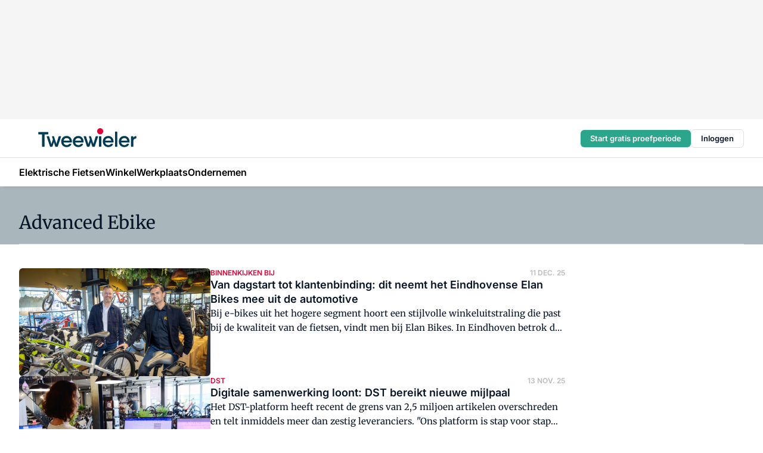

--- FILE ---
content_type: text/html;charset=utf-8
request_url: https://www.tweewieler.nl/onderwerp/ebike-das-original
body_size: 221223
content:
<!DOCTYPE html><html  lang="nl"><head><meta charset="utf-8"><meta name="viewport" content="width=device-width, initial-scale=1"><title>Alles over Advanced Ebike</title><link rel="preconnect" href="https://vmn-tweewieler.imgix.net"><script data-vendor="c:salesfeed-TUB6ETxE" async src="https://tweewieler.strategy3talk.nl/" type="didomi/javascript"></script><style>:root .tweewieler {--logo-sm-height:2.7rem;
--logo-sm-width:14rem;
--logo-sm-top-offset:-0.2rem;
--logo-md-height:3.2rem;
--logo-md-width:16.5rem;
--logo-md-top-offset:-0.3rem;
--primary-color:#e40136;
--primary-color-dark:#061426;
--secondary-color:#a9b7bd;
--secondary-color-medium:#d4dcdf;
--secondary-color-light:#f3f5f5;
--white-color:#fff;
--black-color:#000;
--grey-color:#838993;
--text-color:var(--primary-color-dark);
--error-color:#e63900;
--warning-color:var(--primary-color-dark);
--warning-color-light:#e6ac00;
--success-color:#18ad8d;
--article-anchor-color:var(--primary-color);
--alt-color:var(--secondary-color);
--alt-color-medium:var(--secondary-color-medium);
--alt-color-light:var(--secondary-color-light);
--bundle-highlighted-background-color:var(--secondary-color);
--bundle-highlighted-text-color:var(--primary-color-dark);
--bundle-highlighted-line-color:var(--secondary-color-medium);
--notification-bg-color:rgba(212, 237, 218, 0.94);
--notification-text-color:var(--primary-color-dark);
--notification-link-color:var(--primary-color-dark);
--notification-link-hover-color:var(--primary-color-dark);
--notification-icon-color:var(--primary-color-dark);
--notification-border:0px solid var(--primary-color);}</style><style>:root {
     --adslot-top--small: 15rem;
     --adslot-top--medium: 20rem;
     --adslot-top--large: 20rem;
    }</style><style>.grid[data-v-73a357e0]{display:flex;flex-direction:column}.grid[data-v-73a357e0]>*{margin-top:var(--spacing-5)}.grid>.gapless-bottom[data-v-73a357e0]+*,.grid>.gapless-top[data-v-73a357e0],.grid[data-v-73a357e0]>:first-child{margin-top:0}</style><style>.row-wrapper.sticky[data-v-6bea25a5]{position:sticky;top:0;z-index:var(--level-1-index)}.row-wrapper.padding[data-v-6bea25a5],.row-wrapper.padding_bottom[data-v-6bea25a5],.row-wrapper.padding_inset[data-v-6bea25a5]{padding-bottom:var(--spacing-5)}.row-wrapper.padding[data-v-6bea25a5],.row-wrapper.padding_inset[data-v-6bea25a5],.row-wrapper.padding_top[data-v-6bea25a5]{padding-top:var(--spacing-5)}.row-wrapper.padding_inset[data-v-6bea25a5]{padding-left:var(--spacing-3);padding-right:var(--spacing-3)}@media(min-width:1280px){.row-wrapper.padding_inset[data-v-6bea25a5]{padding-left:var(--spacing-5);padding-right:var(--spacing-5)}}.row-wrapper.section_header[data-v-6bea25a5]{margin-bottom:calc((var(--spacing-5) - var(--spacing-4))*-1)}.row[data-v-6bea25a5]{--gap:3.2rem;display:flex;flex-direction:column;gap:var(--gap);width:100%}.row.reverse[data-v-6bea25a5]{flex-direction:column-reverse}@media(min-width:766px){.row[data-v-6bea25a5],.row.reverse[data-v-6bea25a5]{flex-direction:row}}.row .column[data-v-6bea25a5]:empty{display:none}@media(min-width:766px){.row .column.ad[data-v-6bea25a5]{flex-shrink:0;width:30rem}.row .column.article[data-v-6bea25a5]{margin-right:calc(11.5rem - var(--gap));width:59.2rem}.row .column.article[data-v-6bea25a5]:not(:only-child){margin-left:auto}}.row .column.hero[data-v-6bea25a5]{background-color:var(--neutral-color-1);margin-top:-15rem;padding:var(--spacing-4) var(--spacing-4) 0 var(--spacing-4);z-index:2}@media(min-width:766px){.row .column.hero[data-v-6bea25a5]{padding:calc(var(--spacing-3)*2) var(--spacing-7) 0 var(--spacing-7)}}@media(max-width:766px){.row .column[data-v-6bea25a5]{width:100%!important}}@media(min-width:766px){.row .column.article+.column.ad[data-v-6bea25a5]:empty{display:flex}}.row[data-v-6bea25a5]:has(.column:only-child):has(.hero){flex-direction:row}@media(max-width:766px){.row[data-v-6bea25a5]:has(.column:nth-child(2)):has(.hero){height:auto!important}}.row[data-v-6bea25a5]:has(.column:nth-child(n+3)):has([type=article_highlight]){flex-direction:column}@media(max-width:1280px){.row:has(.column:nth-child(n+3)):has([type=article_highlight]) .column[data-v-6bea25a5]{width:100%!important}}@media(max-width:1280px)and (min-width:766px){.row:has(.column:nth-child(n+3)):has([type=article_highlight]) .column[data-v-6bea25a5]:is(:nth-child(2),:nth-child(3)){width:calc(50% - 1.6rem)!important}}@media(max-width:1280px){.row[data-v-6bea25a5]:has(.column:nth-child(n+3)):has([type=article_highlight]) .component[type=article_highlight]{max-height:100%}}@media(min-width:766px){.row[data-v-6bea25a5]:has(.column:nth-child(n+3)):has([type=article_highlight]){flex-direction:row;flex-wrap:wrap;justify-content:space-between}}@media(min-width:1280px){.row[data-v-6bea25a5]:has(.column:nth-child(n+3)):has([type=article_highlight]){flex-wrap:nowrap;justify-content:unset}}section[data-v-6bea25a5]:not(:has(.row>.column:not(:empty))){display:none}</style><style>.column.article .image-block,.column.article .paywall .cta-block,.column.article .registration-block{padding-left:var(--spacing-5);padding-right:var(--spacing-5)}</style><style>.column[data-v-e27f241f]{display:flex;flex-direction:column}.column>.component[data-v-e27f241f]:not(:first-child){margin-top:var(--spacing-5)}.column>.component:not(:first-child)[type=article_author_dates][data-v-e27f241f],.column>.component:not(:first-child)[type=article_authors][data-v-e27f241f],.column>.component:not(:first-child)[type=article_dates][data-v-e27f241f],.column>.component:not(:first-child)[type=article_intro][data-v-e27f241f],.column>.component:not(:first-child)[type=article_toc_desktop][data-v-e27f241f]{margin-top:var(--spacing-2)}</style><style>.ad-slot-top[data-v-478f03bd]{background-color:var(--neutral-color-2);display:flex;justify-content:center;min-height:var(--adslot-top--small);padding:.75rem 0}@media(min-width:480px){.ad-slot-top[data-v-478f03bd]{min-height:var(--adslot-top--medium)}}@media(min-width:960px){.ad-slot-top[data-v-478f03bd]{min-height:var(--adslot-top--large)}}.hidden[data-v-478f03bd]{display:none}</style><style>[id^=div-gpt-ad][data-v-edcc89be]{align-items:center;display:flex;justify-content:center}[id^=div-gpt-ad][data-v-edcc89be]:empty{display:none}[section=full_width_ad][data-v-edcc89be]{background-color:var(--neutral-color-2);padding:1.6rem 0;position:relative}[section=full_width_ad][data-v-edcc89be]:before{background-color:inherit;content:"";height:100%;margin-right:-50vw;position:absolute;right:51%;top:0;width:150vw;z-index:-1}</style><style>.app-menu-wrapper[data-v-89194ed1]{width:100%}.app-menu[data-v-89194ed1]{z-index:var(--level-1-index)}.app-menu.open .search-bar[data-v-89194ed1]{display:none}.app-menu.fixed[data-v-89194ed1]{max-height:var(--spacing-6)}.menu-bar[data-v-89194ed1]{align-items:center;display:flex;height:4.8rem}.menu-bar.hidden[data-v-89194ed1]{display:none}.menu-bar .container[data-v-89194ed1]{height:100%}nav[data-v-89194ed1]{align-items:center;display:flex;gap:var(--spacing-2);justify-content:space-between}.search[data-v-89194ed1]{margin-left:var(--spacing-3)}.search svg[data-v-89194ed1]{display:block;height:var(--spacing-4);width:var(--spacing-4)}.search-bar[data-v-89194ed1]{display:none}.search-bar.open[data-v-89194ed1]{display:block;flex:1;margin-left:var(--spacing-3)}@media(min-width:960px){.search-bar.open[data-v-89194ed1]{flex:unset;margin-left:0}}.nav-main[data-v-89194ed1]{display:flex;flex-grow:1;opacity:1;overflow:hidden;transition:opacity 125ms ease-in;visibility:visible}.nav-main.open[data-v-89194ed1]{display:none}@media(min-width:960px){.nav-main[data-v-89194ed1]{overflow:visible}}</style><style>.top-bar[data-v-9e4a1bec]{align-items:center;display:flex;height:auto;justify-content:flex-end;padding-bottom:var(--spacing-1);padding-top:var(--spacing-1);position:relative;z-index:var(--level-2-index)}@media(min-width:960px){.top-bar[data-v-9e4a1bec]{padding-bottom:var(--spacing-2);padding-top:var(--spacing-2)}}.top-bar .app-menu[data-v-9e4a1bec]{align-items:center;display:flex;flex:1;gap:var(--spacing-3);justify-content:flex-end;list-style-type:none;margin:0;padding:0;z-index:1}@media(min-width:960px){.top-bar .app-menu[data-v-9e4a1bec]{height:var(--spacing-5);justify-content:space-between}}.top-bar .app-menu .logo-well[data-v-9e4a1bec]{align-items:center;display:flex;gap:var(--spacing-3);margin-right:auto}.top-bar .app-menu button[data-v-9e4a1bec]{align-items:center;background:none;border:none;cursor:pointer;display:flex;height:var(--spacing-5);padding:0;width:3.2rem}@media(min-width:1280px){.top-bar .app-menu button[data-v-9e4a1bec]{display:none}.top-bar .app-menu button.foldout[data-v-9e4a1bec]{display:flex}}.top-bar .app-menu .actions-wrapper[data-v-9e4a1bec]{display:flex;gap:var(--spacing-3);justify-content:flex-end;padding:0}.top-bar .app-menu .actions-wrapper li[data-v-9e4a1bec]{align-items:center;display:flex}.top-bar .app-menu .actions-wrapper li[data-v-9e4a1bec]:empty{display:none}.top-bar .app-menu .languages[data-v-9e4a1bec] a{text-decoration:none;text-transform:uppercase}.top-bar .app-menu .languages[data-v-9e4a1bec] a.active{font-weight:600}.top-bar .app-menu .languages[data-v-9e4a1bec] li:last-child{border-left:2px solid var(--neutral-color-0);margin-left:var(--spacing-1);padding-left:var(--spacing-1)}</style><style>a[data-v-257cf6b6]{align-items:center;cursor:pointer;display:flex}img[data-v-257cf6b6]{height:var(--logo-sm-height);margin-top:var(--logo-sm-top-offset);width:var(--logo-sm-width)}@media(min-width:1280px){img[data-v-257cf6b6]{height:var(--logo-md-height);margin-top:var(--logo-md-top-offset);width:var(--logo-md-width)}}</style><style>.nav-main[data-v-8a1cb5e3]{height:100%;position:relative}.nav-main[data-v-8a1cb5e3]:after{background-image:linear-gradient(90deg,#fff0,#fff);bottom:0;content:"";height:100%;opacity:1;pointer-events:none;position:absolute;right:0;top:0;transition:opacity .25s ease;width:var(--spacing-5)}@media(min-width:960px){.nav-main[data-v-8a1cb5e3]:after{content:none}}.nav-main.end[data-v-8a1cb5e3]:after{opacity:0}.nav-main>ul[data-v-8a1cb5e3]{-ms-overflow-style:none;display:flex;gap:var(--spacing-3);height:100%;list-style-type:none;overflow-x:auto;overflow-y:hidden;padding:0;scroll-behavior:smooth;scrollbar-width:none}@media(min-width:960px){.nav-main>ul[data-v-8a1cb5e3]{gap:var(--spacing-4);overflow-x:visible;overflow-y:visible}}@media(min-width:960px){.nav-main>ul>li:focus .dropdown[data-v-8a1cb5e3],.nav-main>ul>li:focus-within .dropdown[data-v-8a1cb5e3],.nav-main>ul>li:hover .dropdown[data-v-8a1cb5e3]{opacity:1;transform:scale(1) translateY(5px);visibility:visible}}.nav-main>ul>li.active a[data-v-8a1cb5e3]{position:relative}.nav-main>ul>li.active a[data-v-8a1cb5e3]:after{background:var(--active-menu,var(--primary-color));bottom:0;content:"";height:3px;position:absolute;width:100%}</style><style>span[data-v-70aa4d73]{cursor:pointer}a[data-v-70aa4d73],span[data-v-70aa4d73]{align-items:center;color:var(--black-color);display:flex;flex-shrink:0;font-family:var(--text-menu-font-family);font-size:var(--text-menu-sm-font-size);font-weight:var(--text-menu-font-weight);gap:var(--spacing-default);height:100%;position:relative;text-decoration:none;white-space:nowrap;word-break:keep-all}@media(min-width:1280px){a[data-v-70aa4d73],span[data-v-70aa4d73]{font-size:var(--text-menu-md-font-size)}}a .icon[data-v-70aa4d73],span .icon[data-v-70aa4d73]{display:none}@media(min-width:766px){a .icon[data-v-70aa4d73],span .icon[data-v-70aa4d73]{display:block}}.badge[data-v-70aa4d73]{background-color:var(--primary-color);border-radius:var(--border-radius-round);color:var(--neutral-color-1);font-family:var(--local-font-family,var(--text-tag-font-family));font-size:var(--local-font-size,var(--text-tag-sm-font-size));font-weight:var(--local-font-weight,var(--text-tag-font-weight));height:var(--spacing-3);line-height:var(--local-line-height,var(--text-tag-sm-line-height));position:absolute;right:calc(var(--spacing-2)*-1);text-align:center;text-transform:uppercase;top:0;width:var(--spacing-3)}@media(min-width:1280px){.badge[data-v-70aa4d73]{font-size:var(--local-font-size,var(--text-tag-md-font-size));font-weight:var(--local-font-weight,var(--text-tag-md-font-weight,var(--text-tag-font-weight)));line-height:var(--local-line-height,var(--text-tag-md-line-height))}}</style><style>.actions[data-v-2d698aca]{align-items:center;display:flex;gap:var(--spacing-1);justify-content:flex-end}.action[data-v-2d698aca],.relative[data-v-2d698aca]{display:flex;position:relative}.action[data-v-2d698aca]{align-items:center;background:none;border:0;color:var(--primary-color-dark);cursor:pointer;height:2.4rem;outline:none;padding:0;text-decoration:none}.action .count[data-v-2d698aca]{align-items:center;color:var(--neutral-color-1);display:flex;font-family:var(--heading-font);font-size:1.2rem;font-weight:600;justify-content:center;line-height:var(--spacing-3)}.action .count[data-v-2d698aca],.action.unread[data-v-2d698aca]:after{background-color:#e2001a;border-radius:var(--border-radius-round);height:1.6rem;left:var(--spacing-3);position:absolute;top:calc(var(--spacing-1)*-1);width:1.6rem}.action.unread[data-v-2d698aca]:after{content:""}.action .indicator[data-v-2d698aca]{align-items:center;background-color:var(--neutral-color-4);border-radius:100%;display:flex;height:var(--spacing-3);left:var(--spacing-3);position:absolute;top:calc(var(--spacing-1)*-1);width:var(--spacing-3)}.action .indicator.authenticated[data-v-2d698aca]{background-color:#0a9e0a}.action .indicator span[data-v-2d698aca]{color:var(--white-color)}.onboarding[data-v-2d698aca],.user_logged_out[data-v-2d698aca]{position:absolute;right:-.5rem;top:4.2rem}@media(min-width:1280px){.onboarding[data-v-2d698aca],.user_logged_out[data-v-2d698aca]{right:-4rem}}@media(min-width:480px){.user_logged_in[data-v-2d698aca]{left:unset;position:absolute;right:-.5rem;top:4.2rem}}@media(min-width:480px)and (min-width:1280px){.user_logged_in[data-v-2d698aca]{right:-4rem}}.onboarding[data-v-2d698aca]{right:-4.5rem}@media(min-width:1280px){.onboarding[data-v-2d698aca]{right:-4rem}}.dropdown-enter-active[data-v-2d698aca]{transition:all .1s ease-out}.dropdown-leave-active[data-v-2d698aca]{transition:all 75ms ease-in}.dropdown-enter-from[data-v-2d698aca],.dropdown-leave-to[data-v-2d698aca]{opacity:0;transform:scale(.95) translateY(-5px)}.dropdown-enter-to[data-v-2d698aca],.dropdown-leave-from[data-v-2d698aca]{opacity:1;transform:scale(1) translateY(0)}</style><style>.app-menu-user-logged-out[data-v-89d7b9b6]{background-color:var(--neutral-color-1);border-radius:var(--border-radius);box-shadow:0 0 10px 5px #0000001a;width:30rem;z-index:var(--level-2-index)}.app-menu-user-logged-out[data-v-89d7b9b6]:before{background-color:var(--neutral-color-1);content:"";height:2rem;position:absolute;right:1.2rem;top:-1rem;transform:rotate(45deg);width:2rem}@media(min-width:1280px){.app-menu-user-logged-out[data-v-89d7b9b6]:before{right:4.7rem}}.app-menu-user-logged-out .close[data-v-89d7b9b6]{all:unset;align-self:flex-end;cursor:pointer;position:absolute;right:var(--spacing-2);top:var(--spacing-2);z-index:1}.app-menu-user-logged-out .close+li[data-v-89d7b9b6]{border-top:none;margin-top:0}.app-menu-user-logged-out ul[data-v-89d7b9b6]{display:flex;flex-direction:column;list-style-type:none;padding:var(--spacing-1) 0}.app-menu-user-logged-out ul>li[data-v-89d7b9b6]{border-top:1px solid var(--border-color);padding:var(--spacing-1) var(--spacing-4);position:relative}.app-menu-user-logged-out ul>li[data-v-89d7b9b6]:first-of-type{padding-right:var(--spacing-5)}.app-menu-user-logged-out ul>li+li.remove-border[data-v-89d7b9b6],.app-menu-user-logged-out ul>li.remove-border+li[data-v-89d7b9b6],.app-menu-user-logged-out ul>li[data-v-89d7b9b6]:first-child{border-top:none;margin-top:0}.app-menu-user-logged-out ul>li[data-v-89d7b9b6]:empty{display:none}.app-menu-user-logged-out ul>li p[data-v-89d7b9b6],.app-menu-user-logged-out ul>li span[data-v-89d7b9b6]:not(.icon){display:inline-block;font-family:var(--local-font-family,var(--text-body-font-family));font-size:var(--local-font-size,var(--text-body-sm-font-size));font-weight:var(--local-font-weight,var(--text-body-font-weight));line-height:var(--local-line-height,var(--text-body-sm-line-height));overflow:hidden;text-overflow:ellipsis;width:100%}@media(min-width:1280px){.app-menu-user-logged-out ul>li p[data-v-89d7b9b6],.app-menu-user-logged-out ul>li span[data-v-89d7b9b6]:not(.icon){font-size:var(--local-font-size,var(--text-body-md-font-size));font-weight:var(--local-font-weight,var(--text-body-md-font-weight,var(--text-body-font-weight)));line-height:var(--local-line-height,var(--text-body-md-line-height))}}.app-menu-user-logged-out ul>li.highlight[data-v-89d7b9b6]{animation:shadow-pulse-89d7b9b6 .5s infinite alternate}.app-menu-user-logged-out ul>li.highlight+li[data-v-89d7b9b6]{border-top:none}.app-menu-user-logged-out ul>li .link[data-v-89d7b9b6]{all:unset;align-items:center;cursor:pointer;display:flex;font-family:var(--local-font-family,var(--text-body-font-family));font-size:var(--local-font-size,var(--text-body-sm-font-size));font-weight:var(--local-font-weight,var(--text-body-font-weight));justify-content:space-between;line-height:var(--local-line-height,var(--text-body-sm-line-height));-webkit-text-decoration:solid underline transparent 1px;text-decoration:solid underline transparent 1px;text-underline-offset:var(--spacing-default);transition:color var(--transition-speed),text-decoration-color var(--transition-speed);vertical-align:text-top}@media(min-width:1280px){.app-menu-user-logged-out ul>li .link[data-v-89d7b9b6]{font-size:var(--local-font-size,var(--text-body-md-font-size));font-weight:var(--local-font-weight,var(--text-body-md-font-weight,var(--text-body-font-weight)));line-height:var(--local-line-height,var(--text-body-md-line-height))}}.app-menu-user-logged-out ul>li .link[data-v-89d7b9b6]:hover{text-decoration-color:#000}.app-menu-user-logged-out ul>li .link.small[data-v-89d7b9b6]{font-family:var(--local-font-family,var(--text-note-font-family));font-size:var(--local-font-size,var(--text-note-sm-font-size));font-weight:var(--local-font-weight,var(--text-note-font-weight));line-height:var(--local-line-height,var(--text-note-sm-line-height));margin-bottom:var(--spacing-2);margin-top:.4rem;text-decoration:underline}.app-menu-user-logged-out ul>li .link.small[data-v-89d7b9b6]:hover{text-decoration-color:transparent}@media(min-width:1280px){.app-menu-user-logged-out ul>li .link.small[data-v-89d7b9b6]{font-size:var(--local-font-size,var(--text-note-md-font-size));font-weight:var(--local-font-weight,var(--text-note-md-font-weight,var(--text-note-font-weight)));line-height:var(--local-line-height,var(--text-note-md-line-height))}}.app-menu-user-logged-out ul>li .toggle[data-v-89d7b9b6]{align-items:center;display:flex;font-family:var(--local-font-family,var(--text-body-font-family));font-size:var(--local-font-size,var(--text-body-sm-font-size));font-weight:var(--local-font-weight,var(--text-body-font-weight));gap:var(--spacing-1);justify-content:space-between;line-height:var(--local-line-height,var(--text-body-sm-line-height))}@media(min-width:1280px){.app-menu-user-logged-out ul>li .toggle[data-v-89d7b9b6]{font-size:var(--local-font-size,var(--text-body-md-font-size));font-weight:var(--local-font-weight,var(--text-body-md-font-weight,var(--text-body-font-weight)));line-height:var(--local-line-height,var(--text-body-md-line-height))}}.app-menu-user-logged-out ul>li .toggle .icon[data-v-89d7b9b6]{flex-shrink:0;margin-left:auto}@keyframes shadow-pulse-89d7b9b6{0%{box-shadow:var(--primary-color) 0 0 3px 2px}to{box-shadow:var(--primary-color) 0 0 6px 2px}}</style><style>.header-title[data-v-8438383f]{display:flex;gap:var(--spacing-1);padding-top:var(--spacing-5)}.header-title.line[data-v-8438383f]{border-bottom:1px solid var(--neutral-color-3);padding-bottom:var(--spacing-3)}</style><style>.h1[data-v-8c79387e]{font-family:var(--local-font-family,var(--text-h1-font-family));font-size:var(--local-font-size,var(--text-h1-sm-font-size));font-weight:var(--local-font-weight,var(--text-h1-font-weight));line-height:var(--local-line-height,var(--text-h1-sm-line-height))}@media(min-width:1280px){.h1[data-v-8c79387e]{font-size:var(--local-font-size,var(--text-h1-md-font-size));font-weight:var(--local-font-weight,var(--text-h1-md-font-weight,var(--text-h1-font-weight)));line-height:var(--local-line-height,var(--text-h1-md-line-height))}}.h2[data-v-8c79387e]{font-family:var(--local-font-family,var(--text-h2-font-family));font-size:var(--local-font-size,var(--text-h2-sm-font-size));font-weight:var(--local-font-weight,var(--text-h2-font-weight));line-height:var(--local-line-height,var(--text-h2-sm-line-height))}@media(min-width:1280px){.h2[data-v-8c79387e]{font-size:var(--local-font-size,var(--text-h2-md-font-size));font-weight:var(--local-font-weight,var(--text-h2-md-font-weight,var(--text-h2-font-weight)));line-height:var(--local-line-height,var(--text-h2-md-line-height))}}.h3[data-v-8c79387e]{font-family:var(--local-font-family,var(--text-h3-font-family));font-size:var(--local-font-size,var(--text-h3-sm-font-size));font-weight:var(--local-font-weight,var(--text-h3-font-weight));line-height:var(--local-line-height,var(--text-h3-sm-line-height))}@media(min-width:1280px){.h3[data-v-8c79387e]{font-size:var(--local-font-size,var(--text-h3-md-font-size));font-weight:var(--local-font-weight,var(--text-h3-md-font-weight,var(--text-h3-font-weight)));line-height:var(--local-line-height,var(--text-h3-md-line-height))}}.h4[data-v-8c79387e]{font-family:var(--local-font-family,var(--text-h4-font-family));font-size:var(--local-font-size,var(--text-h4-sm-font-size));font-weight:var(--local-font-weight,var(--text-h4-font-weight));line-height:var(--local-line-height,var(--text-h4-sm-line-height))}@media(min-width:1280px){.h4[data-v-8c79387e]{font-size:var(--local-font-size,var(--text-h4-md-font-size));font-weight:var(--local-font-weight,var(--text-h4-md-font-weight,var(--text-h4-font-weight)));line-height:var(--local-line-height,var(--text-h4-md-line-height))}}.hero[data-v-8c79387e]{font-family:var(--local-font-family,var(--text-hero-font-family));font-size:var(--local-font-size,var(--text-hero-sm-font-size));font-weight:var(--local-font-weight,var(--text-hero-font-weight));line-height:var(--local-line-height,var(--text-hero-sm-line-height))}@media(min-width:1280px){.hero[data-v-8c79387e]{font-size:var(--local-font-size,var(--text-hero-md-font-size));font-weight:var(--local-font-weight,var(--text-hero-md-font-weight,var(--text-hero-font-weight)));line-height:var(--local-line-height,var(--text-hero-md-line-height))}}.section-title[data-v-8c79387e]{font-family:var(--local-font-family,var(--text-section-title-font-family));font-size:var(--local-font-size,var(--text-section-title-sm-font-size));font-weight:var(--local-font-weight,var(--text-section-title-font-weight));line-height:var(--local-line-height,var(--text-section-title-sm-line-height))}@media(min-width:1280px){.section-title[data-v-8c79387e]{font-size:var(--local-font-size,var(--text-section-title-md-font-size));font-weight:var(--local-font-weight,var(--text-section-title-md-font-weight,var(--text-section-title-font-weight)));line-height:var(--local-line-height,var(--text-section-title-md-line-height))}}</style><style>.list-paginated[data-v-37bcec61],ul[data-v-37bcec61]{display:flex;flex-direction:column;gap:var(--spacing-4)}@media(min-width:960px){.list-paginated[data-v-37bcec61],ul[data-v-37bcec61]{gap:var(--spacing-5)}}.border[data-v-37bcec61]{border-bottom:1px solid var(--neutral-color-3);padding-bottom:2.5rem}@media(min-width:960px){.border[data-v-37bcec61]{border-bottom:0;padding-bottom:0}}ul[data-v-37bcec61]{list-style-type:none;margin:0;padding:0}</style><style>img[data-v-5c1dc002]{border-radius:var(--border-radius);height:var(--spacing-6);width:var(--spacing-6)}h2[data-v-5c1dc002]{font-family:var(--local-font-family,var(--text-intro-font-family));font-size:var(--local-font-size,var(--text-intro-sm-font-size));font-weight:var(--local-font-weight,var(--text-intro-font-weight));line-height:var(--local-line-height,var(--text-intro-sm-line-height))}@media(min-width:1280px){h2[data-v-5c1dc002]{font-size:var(--local-font-size,var(--text-intro-md-font-size));font-weight:var(--local-font-weight,var(--text-intro-md-font-weight,var(--text-intro-font-weight)));line-height:var(--local-line-height,var(--text-intro-md-line-height))}}ol[data-v-5c1dc002]{background-color:var(--neutral-color-2);border-radius:var(--border-radius);display:flex;flex-direction:column;gap:var(--spacing-3);list-style-type:none;padding:var(--spacing-4)}ol li[data-v-5c1dc002]{border-bottom:1px solid var(--neutral-color-4);padding-bottom:var(--spacing-3)}ol li[data-v-5c1dc002]:last-child{border-bottom:none}ol a[data-v-5c1dc002]{display:flex;gap:var(--spacing-default);justify-content:space-between;text-decoration:none}ol a h3[data-v-5c1dc002]{text-decoration-color:transparent}ol a:hover h3[data-v-5c1dc002]{text-decoration:underline;text-decoration-color:var(--neutral-color-0);text-underline-offset:var(--spacing-default);transition:-webkit-text-decoration var(--transition-speed) ease;transition:text-decoration var(--transition-speed) ease;transition:text-decoration var(--transition-speed) ease,-webkit-text-decoration var(--transition-speed) ease}.text[data-v-5c1dc002]{display:flex;flex-direction:column;gap:var(--spacing-default)}.text p[data-v-5c1dc002]{color:var(--primary-color);font-family:var(--local-font-family,var(--text-tag-font-family));font-size:var(--local-font-size,var(--text-tag-sm-font-size));font-weight:var(--local-font-weight,var(--text-tag-font-weight));line-height:var(--local-line-height,var(--text-tag-sm-line-height));text-transform:uppercase}@media(min-width:1280px){.text p[data-v-5c1dc002]{font-size:var(--local-font-size,var(--text-tag-md-font-size));font-weight:var(--local-font-weight,var(--text-tag-md-font-weight,var(--text-tag-font-weight)));line-height:var(--local-line-height,var(--text-tag-md-line-height))}}.text h3[data-v-5c1dc002]{font-family:var(--local-font-family,var(--text-h4-font-family));font-size:var(--local-font-size,var(--text-h4-sm-font-size));font-weight:var(--local-font-weight,var(--text-h4-font-weight));line-height:var(--local-line-height,var(--text-h4-sm-line-height))}@media(min-width:1280px){.text h3[data-v-5c1dc002]{font-size:var(--local-font-size,var(--text-h4-md-font-size));font-weight:var(--local-font-weight,var(--text-h4-md-font-weight,var(--text-h4-font-weight)));line-height:var(--local-line-height,var(--text-h4-md-line-height))}}.more[data-v-5c1dc002]{justify-content:flex-end;margin-top:var(--spacing-3)}</style><style>section[data-v-122b1340]{background-color:#141414}footer[data-v-122b1340]{display:flex;flex-direction:column;gap:3.2rem;padding:var(--spacing-5) var(--spacing-3)}@media(min-width:680px){footer[data-v-122b1340]{flex-direction:row}}@media(min-width:1280px){footer[data-v-122b1340]{padding:var(--spacing-5) 0}}ul[data-v-122b1340]{list-style-type:none;padding:0}li[data-v-122b1340]:empty{display:none}.first-column[data-v-122b1340]{gap:2.4rem}.first-column[data-v-122b1340],.first-column .main[data-v-122b1340]{display:flex;flex-direction:column}.first-column .main[data-v-122b1340]{gap:.6rem;margin-top:0;word-break:break-word}.first-column .main li a[data-v-122b1340]{color:#d0d0d0;font-family:Inter,sans-serif;font-size:2.2rem;font-weight:600;line-height:2.8rem;text-decoration:none}.first-column .main li a[data-v-122b1340]:hover{text-decoration:underline}.first-column .service[data-v-122b1340]{display:flex;flex-direction:column}.first-column .service li a[data-v-122b1340]{color:#d0d0d0;font-family:Inter,sans-serif;font-size:1.4rem;line-height:2.6rem;text-decoration:none}.first-column .service li a[data-v-122b1340]:hover{text-decoration:underline}.columns[data-v-122b1340]{display:flex;flex:1;flex-direction:column;gap:var(--spacing-6)}@media(min-width:680px){.columns[data-v-122b1340]{border-left:1px solid var(--neutral-colors-neutral-color-3,var(--neutral-color-3));flex-direction:row;flex-wrap:wrap;margin-left:var(--spacing-3);padding-left:var(--spacing-6)}}.column[data-v-122b1340]{display:flex;flex:1 1 0;flex-direction:column;gap:2rem}@media(min-width:680px){.column[data-v-122b1340]{gap:3rem}}.column ul[data-v-122b1340]{display:flex;flex-direction:column;gap:1rem;margin-top:1.2rem}.column h3[data-v-122b1340],.column h3 a[data-v-122b1340]{color:#d0d0d0;font-family:var(--local-font-family,var(--text-h4-font-family));font-size:var(--local-font-size,var(--text-h4-sm-font-size));font-weight:var(--local-font-weight,var(--text-h4-font-weight));line-height:var(--local-line-height,var(--text-h4-sm-line-height));text-decoration:none}@media(min-width:1280px){.column h3[data-v-122b1340],.column h3 a[data-v-122b1340]{font-size:var(--local-font-size,var(--text-h4-md-font-size));font-weight:var(--local-font-weight,var(--text-h4-md-font-weight,var(--text-h4-font-weight)));line-height:var(--local-line-height,var(--text-h4-md-line-height))}}.column li a[data-v-122b1340]{color:#d0d0d0;font-family:var(--local-font-family,var(--text-body-font-family));font-size:var(--local-font-size,var(--text-body-sm-font-size));font-weight:var(--local-font-weight,var(--text-body-font-weight));line-height:var(--local-line-height,var(--text-body-sm-line-height));text-decoration:none}@media(min-width:1280px){.column li a[data-v-122b1340]{font-size:var(--local-font-size,var(--text-body-md-font-size));font-weight:var(--local-font-weight,var(--text-body-md-font-weight,var(--text-body-font-weight)));line-height:var(--local-line-height,var(--text-body-md-line-height))}}.column li a[data-v-122b1340]:hover{text-decoration:underline}</style><style>section[data-v-6a424255]{background-color:var(--neutral-color-0);border-top:1px solid var(--neutral-color-4)}footer[data-v-6a424255]{align-items:flex-start;display:flex;flex-direction:column;gap:var(--spacing-4);margin:0 auto;max-width:1216px;padding-bottom:var(--spacing-5);padding-top:var(--spacing-4)}@media(min-width:766px){footer[data-v-6a424255]{align-items:center;flex-direction:row;gap:var(--spacing-5);justify-content:space-between;padding-bottom:var(--spacing-4);padding-top:var(--spacing-4)}}footer[data-v-6a424255] p a{color:var(--secondary-color);-webkit-text-decoration:underline solid var(--neutral-color-4);text-decoration:underline solid var(--neutral-color-4);text-underline-offset:var(--spacing-default);transition:text-decoration-color var(--transition-speed)}footer[data-v-6a424255] p a:hover{text-decoration-color:transparent}figure[data-v-6a424255]{background-image:url(https://n3-cdn.vakmedianet.com/_nuxt/vmn_logo.CyILlyQm.svg);background-repeat:no-repeat;background-size:90px 40px;display:none;flex-shrink:0;height:40px;width:90px}@media(min-width:766px){figure[data-v-6a424255]{display:block}}caption[data-v-6a424255]{display:none}p[data-v-6a424255]{color:var(--secondary-color);flex-grow:1;font-family:var(--local-font-family,var(--text-body-font-family));font-size:var(--local-font-size,var(--text-body-sm-font-size));font-weight:var(--local-font-weight,var(--text-body-font-weight));line-height:var(--local-line-height,var(--text-body-sm-line-height));opacity:.75}@media(min-width:1280px){p[data-v-6a424255]{font-size:var(--local-font-size,var(--text-body-md-font-size));font-weight:var(--local-font-weight,var(--text-body-md-font-weight,var(--text-body-font-weight)));line-height:var(--local-line-height,var(--text-body-md-line-height))}}ul[data-v-6a424255]{display:flex;gap:2rem;list-style-type:none;padding:0}@media(min-width:766px){ul[data-v-6a424255]{margin-left:5rem}}li a[data-v-6a424255]{align-items:center;background:var(--primary-color);border-radius:100%;display:flex;height:3.6rem;justify-content:center;text-decoration:none;width:3.6rem}li a span[data-v-6a424255]{color:var(--white-color)}</style><style>.summary[data-v-f4bcf150]{align-items:flex-start;display:flex;gap:var(--spacing-3);height:100%;text-decoration:none}.summary:hover h2[data-v-f4bcf150]{text-decoration:underline;text-decoration-color:var(--neutral-color-0);text-underline-offset:var(--spacing-default);transition:-webkit-text-decoration var(--transition-speed) ease;transition:text-decoration var(--transition-speed) ease;transition:text-decoration var(--transition-speed) ease,-webkit-text-decoration var(--transition-speed) ease}.summary:hover:not(.highlight) img[data-v-f4bcf150]{transform:scale(1.1)}.summary:hover.highlight[data-v-f4bcf150]{box-shadow:0 2px 8px #0003;transform:translateY(calc(var(--spacing-default)*-1))}.summary.highlight[data-v-f4bcf150]{background-color:var(--white-color);border-radius:var(--border-radius);box-shadow:0 0 5px 1px #0000001a;transform:translateZ(0);transition:transform .3s ease,box-shadow .3s ease;will-change:transform,box-shadow}.summary.highlight .content[data-v-f4bcf150]{padding:var(--spacing-3)}.summary.read h2[data-v-f4bcf150]{opacity:.5}.summary.base\:image-position\:right .content[data-v-f4bcf150]{order:1}.summary.base\:image-position\:right figure[data-v-f4bcf150]{order:2}.summary.base\:hide\:bookmark_image .bookmark_image[data-v-f4bcf150],.summary.base\:hide\:bookmark_meta .bookmark_meta[data-v-f4bcf150],.summary.base\:hide\:bookmark_title .bookmark_title[data-v-f4bcf150],.summary.base\:hide\:description .description[data-v-f4bcf150],.summary.base\:hide\:image figure[data-v-f4bcf150],.summary.base\:hide\:keyword .keyword[data-v-f4bcf150],.summary.base\:hide\:meta .meta[data-v-f4bcf150],.summary.base\:hide\:time .time[data-v-f4bcf150]{display:none}.summary.base\:show\:bookmark_image .bookmark_image[data-v-f4bcf150],.summary.base\:show\:bookmark_meta .bookmark_meta[data-v-f4bcf150],.summary.base\:show\:bookmark_title .bookmark_title[data-v-f4bcf150]{display:flex}.summary.base\:orientation\:horizontal[data-v-f4bcf150]{flex-direction:row}.summary.base\:orientation\:horizontal figure[data-v-f4bcf150]{flex-shrink:0;width:35%}.summary.base\:orientation\:horizontal.highlight figure[data-v-f4bcf150]{border-bottom-right-radius:0;border-top-right-radius:0}.summary.base\:image\:square figure[data-v-f4bcf150]{aspect-ratio:1;height:calc(var(--spacing-5)*2);width:calc(var(--spacing-5)*2)}@media(min-width:960px){.summary.base\:image\:square figure[data-v-f4bcf150]{height:calc(var(--spacing-2) + var(--spacing-7));width:calc(var(--spacing-2) + var(--spacing-7))}}.summary.base\:image\:square img[data-v-f4bcf150]{aspect-ratio:1}.summary.base\:image\:square_small figure[data-v-f4bcf150]{aspect-ratio:1;height:calc(var(--spacing-5)*2);width:calc(var(--spacing-5)*2)}.summary.base\:image\:square_small img[data-v-f4bcf150]{aspect-ratio:1}.summary.base\:orientation\:vertical[data-v-f4bcf150]{flex-direction:column}.summary.base\:orientation\:vertical.highlight figure[data-v-f4bcf150]{border-bottom-left-radius:0;border-bottom-right-radius:0}.summary.base\:orientation\:vertical.highlight .content[data-v-f4bcf150]{padding-top:0}.summary.base\:lines-headline\:1 .headline[data-v-f4bcf150],.summary.base\:lines\:1 .description[data-v-f4bcf150]{-webkit-line-clamp:1;line-clamp:1}.summary.base\:lines-headline\:2 .headline[data-v-f4bcf150],.summary.base\:lines\:2 .description[data-v-f4bcf150]{-webkit-line-clamp:2;line-clamp:2}.summary.base\:lines-headline\:3 .headline[data-v-f4bcf150],.summary.base\:lines\:3 .description[data-v-f4bcf150]{-webkit-line-clamp:3;line-clamp:3}.summary.base\:lines-headline\:4 .headline[data-v-f4bcf150],.summary.base\:lines\:4 .description[data-v-f4bcf150]{-webkit-line-clamp:4;line-clamp:4}.summary.base\:lines-headline\:5 .headline[data-v-f4bcf150],.summary.base\:lines\:5 .description[data-v-f4bcf150]{-webkit-line-clamp:5;line-clamp:5}.summary.base\:lines-headline\:6 .headline[data-v-f4bcf150],.summary.base\:lines\:6 .description[data-v-f4bcf150]{-webkit-line-clamp:6;line-clamp:6}.summary.base\:headline-variant\:h1 .headline[data-v-f4bcf150]{font-family:var(--local-font-family,var(--text-h1-font-family));font-size:var(--local-font-size,var(--text-h1-sm-font-size));font-weight:var(--local-font-weight,var(--text-h1-font-weight));line-height:var(--local-line-height,var(--text-h1-sm-line-height))}@media(min-width:1280px){.summary.base\:headline-variant\:h1 .headline[data-v-f4bcf150]{font-size:var(--local-font-size,var(--text-h1-md-font-size));font-weight:var(--local-font-weight,var(--text-h1-md-font-weight,var(--text-h1-font-weight)));line-height:var(--local-line-height,var(--text-h1-md-line-height))}}.summary.base\:headline-variant\:h2 .headline[data-v-f4bcf150]{font-family:var(--local-font-family,var(--text-h2-font-family));font-size:var(--local-font-size,var(--text-h2-sm-font-size));font-weight:var(--local-font-weight,var(--text-h2-font-weight));line-height:var(--local-line-height,var(--text-h2-sm-line-height))}@media(min-width:1280px){.summary.base\:headline-variant\:h2 .headline[data-v-f4bcf150]{font-size:var(--local-font-size,var(--text-h2-md-font-size));font-weight:var(--local-font-weight,var(--text-h2-md-font-weight,var(--text-h2-font-weight)));line-height:var(--local-line-height,var(--text-h2-md-line-height))}}.summary.base\:headline-variant\:h3 .headline[data-v-f4bcf150]{font-family:var(--local-font-family,var(--text-h3-font-family));font-size:var(--local-font-size,var(--text-h3-sm-font-size));font-weight:var(--local-font-weight,var(--text-h3-font-weight));line-height:var(--local-line-height,var(--text-h3-sm-line-height))}@media(min-width:1280px){.summary.base\:headline-variant\:h3 .headline[data-v-f4bcf150]{font-size:var(--local-font-size,var(--text-h3-md-font-size));font-weight:var(--local-font-weight,var(--text-h3-md-font-weight,var(--text-h3-font-weight)));line-height:var(--local-line-height,var(--text-h3-md-line-height))}}.summary.base\:headline-variant\:h4 .headline[data-v-f4bcf150]{font-family:var(--local-font-family,var(--text-h4-font-family));font-size:var(--local-font-size,var(--text-h4-sm-font-size));font-weight:var(--local-font-weight,var(--text-h4-font-weight));line-height:var(--local-line-height,var(--text-h4-sm-line-height))}@media(min-width:1280px){.summary.base\:headline-variant\:h4 .headline[data-v-f4bcf150]{font-size:var(--local-font-size,var(--text-h4-md-font-size));font-weight:var(--local-font-weight,var(--text-h4-md-font-weight,var(--text-h4-font-weight)));line-height:var(--local-line-height,var(--text-h4-md-line-height))}}.summary.base\:label-position\:content .label-content[data-v-f4bcf150]{display:flex}.summary.base\:label-position\:content .label-image[data-v-f4bcf150],.summary.base\:label-position\:content .label-title[data-v-f4bcf150],.summary.base\:label-position\:image .label-content[data-v-f4bcf150]{display:none}.summary.base\:label-position\:image .label-image[data-v-f4bcf150]{display:flex}.summary.base\:label-position\:image .label-title[data-v-f4bcf150],.summary.base\:label-position\:title .label-content[data-v-f4bcf150],.summary.base\:label-position\:title .label-image[data-v-f4bcf150]{display:none}.summary.base\:label-position\:title .label-title[data-v-f4bcf150]{display:inline-flex}.summary.base\:text-wrap-balance .headline[data-v-f4bcf150]{text-wrap:balance}.summary.base\:text-wrap-auto .headline[data-v-f4bcf150]{text-wrap:auto}@media(min-width:375px){.summary.mobile\:hide\:meta .meta[data-v-f4bcf150]{display:none}.summary.mobile\:show\:meta .meta[data-v-f4bcf150]{display:inherit}.summary.mobile\:hide\:image .image[data-v-f4bcf150]{display:none}.summary.mobile\:show\:image .image[data-v-f4bcf150]{display:inherit}.summary.mobile\:hide\:description .description[data-v-f4bcf150]{display:none}.summary.mobile\:show\:description .description[data-v-f4bcf150]{display:-webkit-box}.summary.mobile\:hide\:time .time[data-v-f4bcf150]{display:none}.summary.mobile\:show\:time .time[data-v-f4bcf150]{display:inherit}.summary.mobile\:hide\:keyword .keyword[data-v-f4bcf150]{display:none}.summary.mobile\:show\:keyword .keyword[data-v-f4bcf150]{display:inherit}.summary.mobile\:hide\:bookmark_meta .bookmark_meta[data-v-f4bcf150]{display:none}.summary.mobile\:show\:bookmark_meta .bookmark_meta[data-v-f4bcf150]{display:inherit}.summary.mobile\:hide\:bookmark_image .bookmark_image[data-v-f4bcf150]{display:none}.summary.mobile\:show\:bookmark_image .bookmark_image[data-v-f4bcf150]{display:inherit}.summary.mobile\:hide\:bookmark_title .bookmark_title[data-v-f4bcf150]{display:none}.summary.mobile\:show\:bookmark_title .bookmark_title[data-v-f4bcf150]{display:inherit}.summary.mobile\:image\:square figure[data-v-f4bcf150]{aspect-ratio:1;flex-shrink:0;height:calc(var(--spacing-5)*2);width:calc(var(--spacing-5)*2)}.summary.mobile\:image\:square img[data-v-f4bcf150]{aspect-ratio:1}.summary.mobile\:orientation\:horizontal[data-v-f4bcf150]{flex-direction:row}.summary.mobile\:orientation\:horizontal figure[data-v-f4bcf150]{flex-shrink:0;height:auto;width:35%}.summary.mobile\:image\:16-9 figure[data-v-f4bcf150]{aspect-ratio:16/9;height:auto}.summary.mobile\:image\:16-9 img[data-v-f4bcf150]{aspect-ratio:16/9}.summary.mobile\:orientation\:vertical[data-v-f4bcf150]{flex-direction:column}.summary.mobile\:orientation\:vertical figure[data-v-f4bcf150]{width:100%}.summary.mobile\:orientation\:vertical.highlight figure[data-v-f4bcf150]{border-bottom-left-radius:0;border-bottom-right-radius:0;border-top-left-radius:var(--border-radius);border-top-right-radius:var(--border-radius)}.summary.mobile\:orientation\:vertical.highlight .content[data-v-f4bcf150]{padding-top:0}.summary.mobile\:image-position\:left figure[data-v-f4bcf150]{order:1}.summary.mobile\:image-position\:left .content[data-v-f4bcf150],.summary.mobile\:image-position\:right figure[data-v-f4bcf150]{order:2}.summary.mobile\:image-position\:right .content[data-v-f4bcf150]{order:1}.summary.mobile\:lines-headline\:1 .headline[data-v-f4bcf150],.summary.mobile\:lines\:1 .description[data-v-f4bcf150]{-webkit-line-clamp:1;line-clamp:1}.summary.mobile\:lines-headline\:2 .headline[data-v-f4bcf150],.summary.mobile\:lines\:2 .description[data-v-f4bcf150]{-webkit-line-clamp:2;line-clamp:2}.summary.mobile\:lines-headline\:3 .headline[data-v-f4bcf150],.summary.mobile\:lines\:3 .description[data-v-f4bcf150]{-webkit-line-clamp:3;line-clamp:3}.summary.mobile\:lines-headline\:4 .headline[data-v-f4bcf150],.summary.mobile\:lines\:4 .description[data-v-f4bcf150]{-webkit-line-clamp:4;line-clamp:4}.summary.mobile\:lines-headline\:5 .headline[data-v-f4bcf150],.summary.mobile\:lines\:5 .description[data-v-f4bcf150]{-webkit-line-clamp:5;line-clamp:5}.summary.mobile\:lines-headline\:6 .headline[data-v-f4bcf150],.summary.mobile\:lines\:6 .description[data-v-f4bcf150]{-webkit-line-clamp:6;line-clamp:6}.summary.mobile\:headline-variant\:h1 .headline[data-v-f4bcf150]{font-family:var(--local-font-family,var(--text-h1-font-family));font-size:var(--local-font-size,var(--text-h1-sm-font-size));font-weight:var(--local-font-weight,var(--text-h1-font-weight));line-height:var(--local-line-height,var(--text-h1-sm-line-height))}}@media(min-width:375px)and (min-width:1280px){.summary.mobile\:headline-variant\:h1 .headline[data-v-f4bcf150]{font-size:var(--local-font-size,var(--text-h1-md-font-size));font-weight:var(--local-font-weight,var(--text-h1-md-font-weight,var(--text-h1-font-weight)));line-height:var(--local-line-height,var(--text-h1-md-line-height))}}@media(min-width:375px){.summary.mobile\:headline-variant\:h2 .headline[data-v-f4bcf150]{font-family:var(--local-font-family,var(--text-h2-font-family));font-size:var(--local-font-size,var(--text-h2-sm-font-size));font-weight:var(--local-font-weight,var(--text-h2-font-weight));line-height:var(--local-line-height,var(--text-h2-sm-line-height))}}@media(min-width:375px)and (min-width:1280px){.summary.mobile\:headline-variant\:h2 .headline[data-v-f4bcf150]{font-size:var(--local-font-size,var(--text-h2-md-font-size));font-weight:var(--local-font-weight,var(--text-h2-md-font-weight,var(--text-h2-font-weight)));line-height:var(--local-line-height,var(--text-h2-md-line-height))}}@media(min-width:375px){.summary.mobile\:headline-variant\:h3 .headline[data-v-f4bcf150]{font-family:var(--local-font-family,var(--text-h3-font-family));font-size:var(--local-font-size,var(--text-h3-sm-font-size));font-weight:var(--local-font-weight,var(--text-h3-font-weight));line-height:var(--local-line-height,var(--text-h3-sm-line-height))}}@media(min-width:375px)and (min-width:1280px){.summary.mobile\:headline-variant\:h3 .headline[data-v-f4bcf150]{font-size:var(--local-font-size,var(--text-h3-md-font-size));font-weight:var(--local-font-weight,var(--text-h3-md-font-weight,var(--text-h3-font-weight)));line-height:var(--local-line-height,var(--text-h3-md-line-height))}}@media(min-width:375px){.summary.mobile\:headline-variant\:h4 .headline[data-v-f4bcf150]{font-family:var(--local-font-family,var(--text-h4-font-family));font-size:var(--local-font-size,var(--text-h4-sm-font-size));font-weight:var(--local-font-weight,var(--text-h4-font-weight));line-height:var(--local-line-height,var(--text-h4-sm-line-height))}}@media(min-width:375px)and (min-width:1280px){.summary.mobile\:headline-variant\:h4 .headline[data-v-f4bcf150]{font-size:var(--local-font-size,var(--text-h4-md-font-size));font-weight:var(--local-font-weight,var(--text-h4-md-font-weight,var(--text-h4-font-weight)));line-height:var(--local-line-height,var(--text-h4-md-line-height))}}@media(min-width:375px){.summary.mobile\:label-position\:image .label-image[data-v-f4bcf150]{display:flex}.summary.mobile\:label-position\:content .label-image[data-v-f4bcf150],.summary.mobile\:label-position\:image .label-content[data-v-f4bcf150],.summary.mobile\:label-position\:image .label-title[data-v-f4bcf150]{display:none}.summary.mobile\:label-position\:content .label-content[data-v-f4bcf150]{display:flex}.summary.mobile\:label-position\:content .label-title[data-v-f4bcf150],.summary.mobile\:label-position\:title .label-content[data-v-f4bcf150],.summary.mobile\:label-position\:title .label-image[data-v-f4bcf150]{display:none}.summary.mobile\:label-position\:title .label-title[data-v-f4bcf150]{display:inline-flex}.summary.mobile\:text-wrap-balance .headline[data-v-f4bcf150]{text-wrap:balance}.summary.mobile\:text-wrap-auto .headline[data-v-f4bcf150]{text-wrap:auto}}@media(min-width:766px){.summary.tablet\:hide\:meta .meta[data-v-f4bcf150]{display:none}.summary.tablet\:show\:meta .meta[data-v-f4bcf150]{display:inherit}.summary.tablet\:hide\:image .image[data-v-f4bcf150]{display:none}.summary.tablet\:show\:image .image[data-v-f4bcf150]{display:inherit}.summary.tablet\:hide\:description .description[data-v-f4bcf150]{display:none}.summary.tablet\:show\:description .description[data-v-f4bcf150]{display:-webkit-box}.summary.tablet\:hide\:time .time[data-v-f4bcf150]{display:none}.summary.tablet\:show\:time .time[data-v-f4bcf150]{display:inherit}.summary.tablet\:hide\:keyword .keyword[data-v-f4bcf150]{display:none}.summary.tablet\:show\:keyword .keyword[data-v-f4bcf150]{display:inherit}.summary.tablet\:hide\:bookmark_meta .bookmark_meta[data-v-f4bcf150]{display:none}.summary.tablet\:show\:bookmark_meta .bookmark_meta[data-v-f4bcf150]{display:inherit}.summary.tablet\:hide\:bookmark_image .bookmark_image[data-v-f4bcf150]{display:none}.summary.tablet\:show\:bookmark_image .bookmark_image[data-v-f4bcf150]{display:inherit}.summary.tablet\:hide\:bookmark_title .bookmark_title[data-v-f4bcf150]{display:none}.summary.tablet\:show\:bookmark_title .bookmark_title[data-v-f4bcf150]{display:inherit}.summary.tablet\:image\:square figure[data-v-f4bcf150]{aspect-ratio:1;flex-shrink:0;height:calc(var(--spacing-5)*2);width:calc(var(--spacing-5)*2)}.summary.tablet\:image\:square img[data-v-f4bcf150]{aspect-ratio:1}.summary.tablet\:orientation\:horizontal[data-v-f4bcf150]{flex-direction:row}.summary.tablet\:orientation\:horizontal figure[data-v-f4bcf150]{flex-shrink:0;height:auto;width:35%}.summary.tablet\:image\:16-9 figure[data-v-f4bcf150]{aspect-ratio:16/9;height:auto}.summary.tablet\:image\:16-9 img[data-v-f4bcf150]{aspect-ratio:16/9}.summary.tablet\:orientation\:vertical[data-v-f4bcf150]{flex-direction:column}.summary.tablet\:orientation\:vertical figure[data-v-f4bcf150]{width:100%}.summary.tablet\:orientation\:vertical.highlight figure[data-v-f4bcf150]{border-bottom-left-radius:0;border-bottom-right-radius:0;border-top-left-radius:var(--border-radius);border-top-right-radius:var(--border-radius)}.summary.tablet\:orientation\:vertical.highlight .content[data-v-f4bcf150]{padding-top:0}.summary.tablet\:image-position\:left figure[data-v-f4bcf150]{order:1}.summary.tablet\:image-position\:left .content[data-v-f4bcf150],.summary.tablet\:image-position\:right figure[data-v-f4bcf150]{order:2}.summary.tablet\:image-position\:right .content[data-v-f4bcf150]{order:1}.summary.tablet\:lines-headline\:1 .headline[data-v-f4bcf150],.summary.tablet\:lines\:1 .description[data-v-f4bcf150]{-webkit-line-clamp:1;line-clamp:1}.summary.tablet\:lines-headline\:2 .headline[data-v-f4bcf150],.summary.tablet\:lines\:2 .description[data-v-f4bcf150]{-webkit-line-clamp:2;line-clamp:2}.summary.tablet\:lines-headline\:3 .headline[data-v-f4bcf150],.summary.tablet\:lines\:3 .description[data-v-f4bcf150]{-webkit-line-clamp:3;line-clamp:3}.summary.tablet\:lines-headline\:4 .headline[data-v-f4bcf150],.summary.tablet\:lines\:4 .description[data-v-f4bcf150]{-webkit-line-clamp:4;line-clamp:4}.summary.tablet\:lines-headline\:5 .headline[data-v-f4bcf150],.summary.tablet\:lines\:5 .description[data-v-f4bcf150]{-webkit-line-clamp:5;line-clamp:5}.summary.tablet\:lines-headline\:6 .headline[data-v-f4bcf150],.summary.tablet\:lines\:6 .description[data-v-f4bcf150]{-webkit-line-clamp:6;line-clamp:6}.summary.tablet\:headline-variant\:h1 .headline[data-v-f4bcf150]{font-family:var(--local-font-family,var(--text-h1-font-family));font-size:var(--local-font-size,var(--text-h1-sm-font-size));font-weight:var(--local-font-weight,var(--text-h1-font-weight));line-height:var(--local-line-height,var(--text-h1-sm-line-height))}}@media(min-width:766px)and (min-width:1280px){.summary.tablet\:headline-variant\:h1 .headline[data-v-f4bcf150]{font-size:var(--local-font-size,var(--text-h1-md-font-size));font-weight:var(--local-font-weight,var(--text-h1-md-font-weight,var(--text-h1-font-weight)));line-height:var(--local-line-height,var(--text-h1-md-line-height))}}@media(min-width:766px){.summary.tablet\:headline-variant\:h2 .headline[data-v-f4bcf150]{font-family:var(--local-font-family,var(--text-h2-font-family));font-size:var(--local-font-size,var(--text-h2-sm-font-size));font-weight:var(--local-font-weight,var(--text-h2-font-weight));line-height:var(--local-line-height,var(--text-h2-sm-line-height))}}@media(min-width:766px)and (min-width:1280px){.summary.tablet\:headline-variant\:h2 .headline[data-v-f4bcf150]{font-size:var(--local-font-size,var(--text-h2-md-font-size));font-weight:var(--local-font-weight,var(--text-h2-md-font-weight,var(--text-h2-font-weight)));line-height:var(--local-line-height,var(--text-h2-md-line-height))}}@media(min-width:766px){.summary.tablet\:headline-variant\:h3 .headline[data-v-f4bcf150]{font-family:var(--local-font-family,var(--text-h3-font-family));font-size:var(--local-font-size,var(--text-h3-sm-font-size));font-weight:var(--local-font-weight,var(--text-h3-font-weight));line-height:var(--local-line-height,var(--text-h3-sm-line-height))}}@media(min-width:766px)and (min-width:1280px){.summary.tablet\:headline-variant\:h3 .headline[data-v-f4bcf150]{font-size:var(--local-font-size,var(--text-h3-md-font-size));font-weight:var(--local-font-weight,var(--text-h3-md-font-weight,var(--text-h3-font-weight)));line-height:var(--local-line-height,var(--text-h3-md-line-height))}}@media(min-width:766px){.summary.tablet\:headline-variant\:h4 .headline[data-v-f4bcf150]{font-family:var(--local-font-family,var(--text-h4-font-family));font-size:var(--local-font-size,var(--text-h4-sm-font-size));font-weight:var(--local-font-weight,var(--text-h4-font-weight));line-height:var(--local-line-height,var(--text-h4-sm-line-height))}}@media(min-width:766px)and (min-width:1280px){.summary.tablet\:headline-variant\:h4 .headline[data-v-f4bcf150]{font-size:var(--local-font-size,var(--text-h4-md-font-size));font-weight:var(--local-font-weight,var(--text-h4-md-font-weight,var(--text-h4-font-weight)));line-height:var(--local-line-height,var(--text-h4-md-line-height))}}@media(min-width:766px){.summary.tablet\:label-position\:image .label-image[data-v-f4bcf150]{display:flex}.summary.tablet\:label-position\:content .label-image[data-v-f4bcf150],.summary.tablet\:label-position\:image .label-content[data-v-f4bcf150],.summary.tablet\:label-position\:image .label-title[data-v-f4bcf150]{display:none}.summary.tablet\:label-position\:content .label-content[data-v-f4bcf150]{display:flex}.summary.tablet\:label-position\:content .label-title[data-v-f4bcf150],.summary.tablet\:label-position\:title .label-content[data-v-f4bcf150],.summary.tablet\:label-position\:title .label-image[data-v-f4bcf150]{display:none}.summary.tablet\:label-position\:title .label-title[data-v-f4bcf150]{display:inline-flex}.summary.tablet\:text-wrap-balance .headline[data-v-f4bcf150]{text-wrap:balance}.summary.tablet\:text-wrap-auto .headline[data-v-f4bcf150]{text-wrap:auto}}@media(min-width:1024px){.summary.desktop\:hide\:meta .meta[data-v-f4bcf150]{display:none}.summary.desktop\:show\:meta .meta[data-v-f4bcf150]{display:inherit}.summary.desktop\:hide\:image .image[data-v-f4bcf150]{display:none}.summary.desktop\:show\:image .image[data-v-f4bcf150]{display:inherit}.summary.desktop\:hide\:description .description[data-v-f4bcf150]{display:none}.summary.desktop\:show\:description .description[data-v-f4bcf150]{display:-webkit-box}.summary.desktop\:hide\:time .time[data-v-f4bcf150]{display:none}.summary.desktop\:show\:time .time[data-v-f4bcf150]{display:inherit}.summary.desktop\:hide\:keyword .keyword[data-v-f4bcf150]{display:none}.summary.desktop\:show\:keyword .keyword[data-v-f4bcf150]{display:inherit}.summary.desktop\:hide\:bookmark_meta .bookmark_meta[data-v-f4bcf150]{display:none}.summary.desktop\:show\:bookmark_meta .bookmark_meta[data-v-f4bcf150]{display:inherit}.summary.desktop\:hide\:bookmark_image .bookmark_image[data-v-f4bcf150]{display:none}.summary.desktop\:show\:bookmark_image .bookmark_image[data-v-f4bcf150]{display:inherit}.summary.desktop\:hide\:bookmark_title .bookmark_title[data-v-f4bcf150]{display:none}.summary.desktop\:show\:bookmark_title .bookmark_title[data-v-f4bcf150]{display:inherit}.summary.desktop\:image\:square figure[data-v-f4bcf150]{aspect-ratio:1;flex-shrink:0;height:calc(var(--spacing-2) + var(--spacing-7));width:calc(var(--spacing-2) + var(--spacing-7))}.summary.desktop\:image\:square img[data-v-f4bcf150]{aspect-ratio:1}.summary.desktop\:orientation\:horizontal[data-v-f4bcf150]{flex-direction:row}.summary.desktop\:orientation\:horizontal figure[data-v-f4bcf150]{flex-shrink:0;height:auto;width:35%}.summary.desktop\:image\:16-9 figure[data-v-f4bcf150]{aspect-ratio:16/9;height:auto}.summary.desktop\:image\:16-9 img[data-v-f4bcf150]{aspect-ratio:16/9}.summary.desktop\:orientation\:vertical[data-v-f4bcf150]{flex-direction:column}.summary.desktop\:orientation\:vertical figure[data-v-f4bcf150]{width:100%}.summary.desktop\:orientation\:vertical.highlight figure[data-v-f4bcf150]{border-bottom-left-radius:0;border-bottom-right-radius:0;border-top-left-radius:var(--border-radius);border-top-right-radius:var(--border-radius)}.summary.desktop\:orientation\:vertical.highlight .content[data-v-f4bcf150]{padding-top:0}.summary.desktop\:image-position\:left figure[data-v-f4bcf150]{order:1}.summary.desktop\:image-position\:left .content[data-v-f4bcf150],.summary.desktop\:image-position\:right figure[data-v-f4bcf150]{order:2}.summary.desktop\:image-position\:right .content[data-v-f4bcf150]{order:1}.summary.desktop\:lines-headline\:1 .headline[data-v-f4bcf150],.summary.desktop\:lines\:1 .description[data-v-f4bcf150]{-webkit-line-clamp:1;line-clamp:1}.summary.desktop\:lines-headline\:2 .headline[data-v-f4bcf150],.summary.desktop\:lines\:2 .description[data-v-f4bcf150]{-webkit-line-clamp:2;line-clamp:2}.summary.desktop\:lines-headline\:3 .headline[data-v-f4bcf150],.summary.desktop\:lines\:3 .description[data-v-f4bcf150]{-webkit-line-clamp:3;line-clamp:3}.summary.desktop\:lines-headline\:4 .headline[data-v-f4bcf150],.summary.desktop\:lines\:4 .description[data-v-f4bcf150]{-webkit-line-clamp:4;line-clamp:4}.summary.desktop\:lines-headline\:5 .headline[data-v-f4bcf150],.summary.desktop\:lines\:5 .description[data-v-f4bcf150]{-webkit-line-clamp:5;line-clamp:5}.summary.desktop\:lines-headline\:6 .headline[data-v-f4bcf150],.summary.desktop\:lines\:6 .description[data-v-f4bcf150]{-webkit-line-clamp:6;line-clamp:6}.summary.desktop\:headline-variant\:h1 .headline[data-v-f4bcf150]{font-family:var(--local-font-family,var(--text-h1-font-family));font-size:var(--local-font-size,var(--text-h1-sm-font-size));font-weight:var(--local-font-weight,var(--text-h1-font-weight));line-height:var(--local-line-height,var(--text-h1-sm-line-height))}}@media(min-width:1024px)and (min-width:1280px){.summary.desktop\:headline-variant\:h1 .headline[data-v-f4bcf150]{font-size:var(--local-font-size,var(--text-h1-md-font-size));font-weight:var(--local-font-weight,var(--text-h1-md-font-weight,var(--text-h1-font-weight)));line-height:var(--local-line-height,var(--text-h1-md-line-height))}}@media(min-width:1024px){.summary.desktop\:headline-variant\:h2 .headline[data-v-f4bcf150]{font-family:var(--local-font-family,var(--text-h2-font-family));font-size:var(--local-font-size,var(--text-h2-sm-font-size));font-weight:var(--local-font-weight,var(--text-h2-font-weight));line-height:var(--local-line-height,var(--text-h2-sm-line-height))}}@media(min-width:1024px)and (min-width:1280px){.summary.desktop\:headline-variant\:h2 .headline[data-v-f4bcf150]{font-size:var(--local-font-size,var(--text-h2-md-font-size));font-weight:var(--local-font-weight,var(--text-h2-md-font-weight,var(--text-h2-font-weight)));line-height:var(--local-line-height,var(--text-h2-md-line-height))}}@media(min-width:1024px){.summary.desktop\:headline-variant\:h3 .headline[data-v-f4bcf150]{font-family:var(--local-font-family,var(--text-h3-font-family));font-size:var(--local-font-size,var(--text-h3-sm-font-size));font-weight:var(--local-font-weight,var(--text-h3-font-weight));line-height:var(--local-line-height,var(--text-h3-sm-line-height))}}@media(min-width:1024px)and (min-width:1280px){.summary.desktop\:headline-variant\:h3 .headline[data-v-f4bcf150]{font-size:var(--local-font-size,var(--text-h3-md-font-size));font-weight:var(--local-font-weight,var(--text-h3-md-font-weight,var(--text-h3-font-weight)));line-height:var(--local-line-height,var(--text-h3-md-line-height))}}@media(min-width:1024px){.summary.desktop\:headline-variant\:h4 .headline[data-v-f4bcf150]{font-family:var(--local-font-family,var(--text-h4-font-family));font-size:var(--local-font-size,var(--text-h4-sm-font-size));font-weight:var(--local-font-weight,var(--text-h4-font-weight));line-height:var(--local-line-height,var(--text-h4-sm-line-height))}}@media(min-width:1024px)and (min-width:1280px){.summary.desktop\:headline-variant\:h4 .headline[data-v-f4bcf150]{font-size:var(--local-font-size,var(--text-h4-md-font-size));font-weight:var(--local-font-weight,var(--text-h4-md-font-weight,var(--text-h4-font-weight)));line-height:var(--local-line-height,var(--text-h4-md-line-height))}}@media(min-width:1024px){.summary.desktop\:label-position\:image .label-image[data-v-f4bcf150]{display:flex}.summary.desktop\:label-position\:content .label-image[data-v-f4bcf150],.summary.desktop\:label-position\:image .label-content[data-v-f4bcf150],.summary.desktop\:label-position\:image .label-title[data-v-f4bcf150]{display:none}.summary.desktop\:label-position\:content .label-content[data-v-f4bcf150]{display:flex}.summary.desktop\:label-position\:content .label-title[data-v-f4bcf150],.summary.desktop\:label-position\:title .label-content[data-v-f4bcf150],.summary.desktop\:label-position\:title .label-image[data-v-f4bcf150]{display:none}.summary.desktop\:label-position\:title .label-title[data-v-f4bcf150]{display:inline-flex}.summary.desktop\:text-wrap-balance .headline[data-v-f4bcf150]{text-wrap:balance}.summary.desktop\:text-wrap-auto .headline[data-v-f4bcf150]{text-wrap:auto}}figure[data-v-f4bcf150]{aspect-ratio:16/9;background-color:var(--secondary-color);border-radius:var(--border-radius);overflow:hidden;position:relative;width:100%}figure .label[data-v-f4bcf150]{left:var(--spacing-1);position:absolute;top:var(--spacing-2)}figure img[data-v-f4bcf150]{aspect-ratio:16/9;block-size:auto;display:block;max-inline-size:100%;transition:var(--transition-speed) ease transform;width:100%}figure .bookmark_image[data-v-f4bcf150]{display:none}.content[data-v-f4bcf150]{display:flex;flex-direction:column;flex-grow:1;gap:var(--spacing-1);width:100%}.content .headline[data-v-f4bcf150]{-webkit-box-orient:vertical;display:-webkit-box;-webkit-hyphens:auto;hyphens:auto;overflow:hidden;text-decoration-color:transparent;text-overflow:ellipsis;text-wrap:balance;word-wrap:break-word;font-family:var(--local-font-family,var(--text-h3-font-family));font-size:var(--local-font-size,var(--text-h3-sm-font-size));font-weight:var(--local-font-weight,var(--text-h3-font-weight));line-height:var(--local-line-height,var(--text-h3-sm-line-height))}@media(min-width:1280px){.content .headline[data-v-f4bcf150]{font-size:var(--local-font-size,var(--text-h3-md-font-size));font-weight:var(--local-font-weight,var(--text-h3-md-font-weight,var(--text-h3-font-weight)));line-height:var(--local-line-height,var(--text-h3-md-line-height))}}.content .meta[data-v-f4bcf150]{display:flex;font-family:var(--local-font-family,var(--text-tag-font-family));font-size:var(--local-font-size,var(--text-tag-sm-font-size));font-weight:var(--local-font-weight,var(--text-tag-font-weight));gap:var(--spacing-2);justify-content:space-between;line-height:var(--local-line-height,var(--text-tag-sm-line-height));text-transform:uppercase}@media(min-width:1280px){.content .meta[data-v-f4bcf150]{font-size:var(--local-font-size,var(--text-tag-md-font-size));font-weight:var(--local-font-weight,var(--text-tag-md-font-weight,var(--text-tag-font-weight)));line-height:var(--local-line-height,var(--text-tag-md-line-height))}}.content .meta time[data-v-f4bcf150]{color:var(--neutral-color-4)}.content .meta .bookmark_meta[data-v-f4bcf150]{display:none}.content .title[data-v-f4bcf150]{display:flex;gap:var(--spacing-2);justify-content:space-between}.content .title .label[data-v-f4bcf150]{margin-right:var(--spacing-1)}.content .bookmark_title[data-v-f4bcf150]{align-self:flex-start;display:none;margin-top:.5rem}.content p[data-v-f4bcf150]{-webkit-box-orient:vertical;-webkit-line-clamp:5;display:-webkit-box;line-clamp:5;font-family:var(--local-font-family,var(--text-body-font-family));font-size:var(--local-font-size,var(--text-body-sm-font-size));font-weight:var(--local-font-weight,var(--text-body-font-weight));line-height:var(--local-line-height,var(--text-body-sm-line-height));overflow:hidden;text-overflow:ellipsis}@media(min-width:1280px){.content p[data-v-f4bcf150]{font-size:var(--local-font-size,var(--text-body-md-font-size));font-weight:var(--local-font-weight,var(--text-body-md-font-weight,var(--text-body-font-weight)));line-height:var(--local-line-height,var(--text-body-md-line-height))}}.content .label-content[data-v-f4bcf150],.content .label-title[data-v-f4bcf150]{display:none}</style><style>.label[data-v-18c593f2]{background-color:var(--secondary-color-medium);display:inline-flex;font-family:var(--local-font-family,var(--text-tag-font-family));font-size:var(--local-font-size,var(--text-tag-sm-font-size));font-weight:var(--local-font-weight,var(--text-tag-font-weight));line-height:var(--local-line-height,var(--text-tag-sm-line-height));padding:var(--spacing-default) var(--spacing-1);text-transform:uppercase}.label.exclusive[data-v-18c593f2]{background-color:var(--primary-color);color:var(--neutral-color-1)}@media(min-width:1280px){.label[data-v-18c593f2]{font-size:var(--local-font-size,var(--text-tag-md-font-size));font-weight:var(--local-font-weight,var(--text-tag-md-font-weight,var(--text-tag-font-weight)));line-height:var(--local-line-height,var(--text-tag-md-line-height))}}</style><style>button[data-v-cbd3d697]{align-items:center;background-color:var(--neutral-color-1);border:none;border-radius:var(--border-radius);box-shadow:1px 1px 5px #0003;color:var(--primary-color-dark);cursor:pointer;display:flex;font-family:var(--local-font-family,var(--text-button-font-family));font-size:var(--local-font-size,var(--text-button-sm-font-size));font-weight:var(--local-font-weight,var(--text-button-font-weight));gap:var(--spacing-1);height:3.2rem;justify-content:flex-start;line-height:var(--local-line-height,var(--text-button-sm-line-height));padding:0 var(--spacing-2)}@media(min-width:1280px){button[data-v-cbd3d697]{font-size:var(--local-font-size,var(--text-button-md-font-size));font-weight:var(--local-font-weight,var(--text-button-md-font-weight,var(--text-button-font-weight)));line-height:var(--local-line-height,var(--text-button-md-line-height))}}button.compact[data-v-cbd3d697]{box-shadow:none;flex-grow:1;justify-content:end;padding:0}button.compact span[data-v-cbd3d697]:not(.icon){display:none}button.on-image[data-v-cbd3d697]{background-color:#00000080;border-radius:var(--border-radius-round);bottom:var(--spacing-1);height:3.5rem;justify-content:center;position:absolute;right:var(--spacing-2);width:3.5rem}button.on-image .icon[data-v-cbd3d697]{color:var(--white-color)}</style><style>span[data-v-b947aef7]{color:var(--primary-color);font-family:var(--local-font-family,var(--text-tag-font-family));font-size:var(--local-font-size,var(--text-tag-sm-font-size));font-weight:var(--local-font-weight,var(--text-tag-font-weight));line-height:var(--local-line-height,var(--text-tag-sm-line-height));text-transform:uppercase}@media(min-width:1280px){span[data-v-b947aef7]{font-size:var(--local-font-size,var(--text-tag-md-font-size));font-weight:var(--local-font-weight,var(--text-tag-md-font-weight,var(--text-tag-font-weight)));line-height:var(--local-line-height,var(--text-tag-md-line-height))}}</style><style>footer[data-v-7a9842c6]{display:flex;flex-direction:column;gap:var(--spacing-1);justify-content:center}@media(min-width:960px){footer[data-v-7a9842c6]{flex-direction:row}}</style><link rel="stylesheet" href="https://n3-cdn.vakmedianet.com/_nuxt/entry.CrNbaaBK.css" crossorigin><link rel="stylesheet" href="https://n3-cdn.vakmedianet.com/_nuxt/layout.ByBz4ujK.css" crossorigin><link rel="stylesheet" href="https://n3-cdn.vakmedianet.com/_nuxt/logo.vKg9T3Iz.css" crossorigin><link rel="stylesheet" href="https://n3-cdn.vakmedianet.com/_nuxt/mobile.Ql21fcEl.css" crossorigin><link rel="stylesheet" href="https://n3-cdn.vakmedianet.com/_nuxt/actions.BirBfSeA.css" crossorigin><link rel="stylesheet" href="https://n3-cdn.vakmedianet.com/_nuxt/toggle.DLz-BAYo.css" crossorigin><link rel="stylesheet" href="https://n3-cdn.vakmedianet.com/_nuxt/nav-main.DPixcNGH.css" crossorigin><link rel="stylesheet" href="https://n3-cdn.vakmedianet.com/_nuxt/heading-style.Cg1xFmYg.css" crossorigin><link rel="stylesheet" href="https://n3-cdn.vakmedianet.com/_nuxt/content-label.C8dHpS2r.css" crossorigin><link rel="stylesheet" href="https://n3-cdn.vakmedianet.com/_nuxt/bookmark-button.CNUWEGml.css" crossorigin><link rel="stylesheet" href="https://n3-cdn.vakmedianet.com/_nuxt/content-keyword.DZhpQHB_.css" crossorigin><link rel="stylesheet" href="https://n3-cdn.vakmedianet.com/_nuxt/pagination.BXY0PJjd.css" crossorigin><link rel="stylesheet" href="https://n3-cdn.vakmedianet.com/_nuxt/read-more-link.DbcRlEz7.css" crossorigin><style>:where(.i-vmn\:account){display:inline-block;width:1em;height:1em;background-color:currentColor;-webkit-mask-image:var(--svg);mask-image:var(--svg);-webkit-mask-repeat:no-repeat;mask-repeat:no-repeat;-webkit-mask-size:100% 100%;mask-size:100% 100%;--svg:url("data:image/svg+xml,%3Csvg xmlns='http://www.w3.org/2000/svg' viewBox='0 0 32 32' width='32' height='32'%3E%3Cg fill='none'%3E %3Cg stroke='black' stroke-linecap='round' stroke-linejoin='round' stroke-miterlimit='1' clip-path='url(%23svgID0)'%3E %3Cpath stroke-width='2' d='M15 17a6 6 0 100-12 6 6 0 000 12' /%3E %3Cpath stroke-width='1.955' d='M5 27c0-4.04 4.553-7.32 10.16-7.32S25.32 22.96 25.32 27' /%3E %3C/g%3E %3Cdefs%3E %3CclipPath id='svgID0'%3E %3Cpath fill='%23fff' d='M4 4h23v24H4z' /%3E %3C/clipPath%3E %3C/defs%3E %3C/g%3E%3C/svg%3E")}:where(.i-vmn\:facebook){display:inline-block;width:1em;height:1em;background-color:currentColor;-webkit-mask-image:var(--svg);mask-image:var(--svg);-webkit-mask-repeat:no-repeat;mask-repeat:no-repeat;-webkit-mask-size:100% 100%;mask-size:100% 100%;--svg:url("data:image/svg+xml,%3Csvg xmlns='http://www.w3.org/2000/svg' viewBox='0 0 32 32' width='32' height='32'%3E%3Cg fill='none'%3E %3Cg clip-path='url(%23svgID1)'%3E %3Cmask id='svgID0' width='24' height='25' x='4' y='3' maskUnits='userSpaceOnUse' style='mask-type:luminance'%3E %3Cpath fill='%23fff' d='M27.477 4H4v23.477h23.477z' /%3E %3C/mask%3E %3Cg mask='url(%23svgID0)'%3E %3Cpath fill='black' d='M21.843 4.168v3.726h-2.224q-1.214 0-1.643.507t-.423 1.524v2.667h4.14l-.555 4.177h-3.58v10.708h-4.317V16.769H9.635v-4.177h3.606V9.517q0-2.625 1.467-4.071 1.467-1.447 3.909-1.447a23 23 0 013.226.17' /%3E %3C/g%3E %3C/g%3E %3Cdefs%3E %3CclipPath id='svgID1'%3E %3Cpath fill='%23fff' d='M4 4h24v24H4z' /%3E %3C/clipPath%3E %3C/defs%3E %3C/g%3E%3C/svg%3E")}:where(.i-vmn\:linkedin){display:inline-block;width:1em;height:1em;background-color:currentColor;-webkit-mask-image:var(--svg);mask-image:var(--svg);-webkit-mask-repeat:no-repeat;mask-repeat:no-repeat;-webkit-mask-size:100% 100%;mask-size:100% 100%;--svg:url("data:image/svg+xml,%3Csvg xmlns='http://www.w3.org/2000/svg' viewBox='0 0 32 32' width='32' height='32'%3E%3Cpath fill='black' d='M10.06 8.347a2.17 2.17 0 01-.691 1.668c-.503.458-1.168.7-1.848.67h-.032a2.47 2.47 0 01-1.803-.67A2.24 2.24 0 015 8.347a2.2 2.2 0 01.704-1.68 2.58 2.58 0 011.84-.663 2.5 2.5 0 011.818.663c.455.44.707 1.048.697 1.68m-.288 4.183v13.55h-4.51V12.53zM26 18.314v7.77h-4.498v-7.252q0-1.436-.555-2.249-.554-.812-1.728-.812a2.2 2.2 0 00-1.443.472c-.383.31-.682.713-.867 1.17a3.3 3.3 0 00-.15 1.104v7.56h-4.5q.028-5.46.028-8.845t-.013-4.046l-.012-.658h4.498v1.97h-.03a6 6 0 01.561-.764q.354-.391.773-.712a3.6 3.6 0 011.188-.595 5.4 5.4 0 011.565-.21q2.337 0 3.759 1.552T26 18.314' /%3E%3C/svg%3E")}:where(.i-vmn\:menu){display:inline-block;width:1em;height:1em;background-color:currentColor;-webkit-mask-image:var(--svg);mask-image:var(--svg);-webkit-mask-repeat:no-repeat;mask-repeat:no-repeat;-webkit-mask-size:100% 100%;mask-size:100% 100%;--svg:url("data:image/svg+xml,%3Csvg xmlns='http://www.w3.org/2000/svg' viewBox='0 0 32 32' width='32' height='32'%3E%3Cg fill='none'%3E %3Cg stroke='black' stroke-linecap='round' stroke-linejoin='round' stroke-miterlimit='1.5' stroke-width='2' clip-path='url(%23svgID0)'%3E %3Cpath d='M5.999 9H25.27M6.54 15.543h13.466m-13.95 6.543h17.215' /%3E %3C/g%3E %3Cdefs%3E %3CclipPath id='svgID0'%3E %3Cpath fill='%23fff' d='M5 8h22v16H5z' /%3E %3C/clipPath%3E %3C/defs%3E %3C/g%3E%3C/svg%3E")}:where(.i-vmn\:search){display:inline-block;width:1em;height:1em;background-color:currentColor;-webkit-mask-image:var(--svg);mask-image:var(--svg);-webkit-mask-repeat:no-repeat;mask-repeat:no-repeat;-webkit-mask-size:100% 100%;mask-size:100% 100%;--svg:url("data:image/svg+xml,%3Csvg xmlns='http://www.w3.org/2000/svg' viewBox='0 0 32 32' width='32' height='32'%3E%3Cg fill='none'%3E %3Cg stroke='black' stroke-linecap='round' stroke-linejoin='round' stroke-miterlimit='1.5' clip-path='url(%23svgID0)'%3E %3Cpath stroke-width='2.002' d='M14.485 22.245c4.685 0 8.484-3.637 8.484-8.122C22.969 9.637 19.17 6 14.485 6S6 9.637 6 14.123s3.799 8.122 8.485 8.122' /%3E %3Cpath stroke-width='1.998' d='M20.441 20.33 25.745 26' /%3E %3C/g%3E %3Cdefs%3E %3CclipPath id='svgID0'%3E %3Cpath fill='%23fff' d='M5 5h22v22H5z' /%3E %3C/clipPath%3E %3C/defs%3E %3C/g%3E%3C/svg%3E")}:where(.i-vmn\:x){display:inline-block;width:1em;height:1em;background-color:currentColor;-webkit-mask-image:var(--svg);mask-image:var(--svg);-webkit-mask-repeat:no-repeat;mask-repeat:no-repeat;-webkit-mask-size:100% 100%;mask-size:100% 100%;--svg:url("data:image/svg+xml,%3Csvg xmlns='http://www.w3.org/2000/svg' viewBox='0 0 32 32' width='32' height='32'%3E%3Cg fill='none'%3E %3Cg clip-path='url(%23svgID0)'%3E %3Cpath fill='black' d='M17.988 14.248 26.113 5h-1.925l-7.057 8.028L11.498 5H5l8.52 12.141L5 26.838h1.924l7.448-8.48 5.95 8.48h6.498M7.62 6.421h2.957l13.61 19.066H21.23' /%3E %3C/g%3E %3Cdefs%3E %3CclipPath id='svgID0'%3E %3Cpath fill='%23fff' d='M5 5h22v22H5z' /%3E %3C/clipPath%3E %3C/defs%3E %3C/g%3E%3C/svg%3E")}</style><link rel="modulepreload" as="script" crossorigin href="https://n3-cdn.vakmedianet.com/_nuxt/DbfKdD72.js"><link rel="modulepreload" as="script" crossorigin href="https://n3-cdn.vakmedianet.com/_nuxt/CSlFfmU-.js"><link rel="modulepreload" as="script" crossorigin href="https://n3-cdn.vakmedianet.com/_nuxt/DgXbBX4-.js"><link rel="modulepreload" as="script" crossorigin href="https://n3-cdn.vakmedianet.com/_nuxt/CkRFp7K5.js"><link rel="modulepreload" as="script" crossorigin href="https://n3-cdn.vakmedianet.com/_nuxt/DUZXEx9D.js"><link rel="modulepreload" as="script" crossorigin href="https://n3-cdn.vakmedianet.com/_nuxt/DPynKH8f.js"><link rel="modulepreload" as="script" crossorigin href="https://n3-cdn.vakmedianet.com/_nuxt/O9TyGZWQ.js"><link rel="modulepreload" as="script" crossorigin href="https://n3-cdn.vakmedianet.com/_nuxt/vrxJo8Lg.js"><link rel="modulepreload" as="script" crossorigin href="https://n3-cdn.vakmedianet.com/_nuxt/B9CZ_aRv.js"><link rel="modulepreload" as="script" crossorigin href="https://n3-cdn.vakmedianet.com/_nuxt/DrtP2N_2.js"><link rel="modulepreload" as="script" crossorigin href="https://n3-cdn.vakmedianet.com/_nuxt/DkXEC_I7.js"><link rel="modulepreload" as="script" crossorigin href="https://n3-cdn.vakmedianet.com/_nuxt/Df7iKOf-.js"><link rel="modulepreload" as="script" crossorigin href="https://n3-cdn.vakmedianet.com/_nuxt/DRqvExbr.js"><link rel="modulepreload" as="script" crossorigin href="https://n3-cdn.vakmedianet.com/_nuxt/C0kRyE33.js"><link rel="modulepreload" as="script" crossorigin href="https://n3-cdn.vakmedianet.com/_nuxt/C8kI0dhh.js"><link rel="modulepreload" as="script" crossorigin href="https://n3-cdn.vakmedianet.com/_nuxt/BouN7ifD.js"><link rel="modulepreload" as="script" crossorigin href="https://n3-cdn.vakmedianet.com/_nuxt/BF1CROJH.js"><link rel="modulepreload" as="script" crossorigin href="https://n3-cdn.vakmedianet.com/_nuxt/hs1JsNeF.js"><link rel="modulepreload" as="script" crossorigin href="https://n3-cdn.vakmedianet.com/_nuxt/N1daDE4f.js"><link rel="modulepreload" as="script" crossorigin href="https://n3-cdn.vakmedianet.com/_nuxt/C7tFMpiS.js"><link rel="modulepreload" as="script" crossorigin href="https://n3-cdn.vakmedianet.com/_nuxt/CK4pQ668.js"><link rel="modulepreload" as="script" crossorigin href="https://n3-cdn.vakmedianet.com/_nuxt/BEfGrnAH.js"><link rel="modulepreload" as="script" crossorigin href="https://n3-cdn.vakmedianet.com/_nuxt/CAaDMeYU.js"><link rel="modulepreload" as="script" crossorigin href="https://n3-cdn.vakmedianet.com/_nuxt/Bi3rglf9.js"><link rel="modulepreload" as="script" crossorigin href="https://n3-cdn.vakmedianet.com/_nuxt/CPsAtsCQ.js"><link rel="modulepreload" as="script" crossorigin href="https://n3-cdn.vakmedianet.com/_nuxt/qeaqgkMk.js"><link rel="modulepreload" as="script" crossorigin href="https://n3-cdn.vakmedianet.com/_nuxt/B6rTOBcq.js"><link rel="modulepreload" as="script" crossorigin href="https://n3-cdn.vakmedianet.com/_nuxt/BRYDlSh7.js"><link rel="modulepreload" as="script" crossorigin href="https://n3-cdn.vakmedianet.com/_nuxt/C8fqLFIp.js"><link rel="modulepreload" as="script" crossorigin href="https://n3-cdn.vakmedianet.com/_nuxt/x0EfGvOf.js"><link rel="modulepreload" as="script" crossorigin href="https://n3-cdn.vakmedianet.com/_nuxt/BrF6b5Fy.js"><link rel="preload" as="fetch" fetchpriority="low" crossorigin="anonymous" href="https://n3-cdn.vakmedianet.com/_nuxt/builds/meta/c3b058ae-1a9f-4e21-856c-662d7723331b.json"><link rel="prefetch" as="image" type="image/svg+xml" href="https://n3-cdn.vakmedianet.com/_nuxt/vmn_logo.CyILlyQm.svg"><script>(function(w,d,s,l,i){w[l]=w[l]||[];w[l].push({'gtm.start':new Date().getTime(),event:'gtm.js'});var f=d.getElementsByTagName(s)[0],j=d.createElement(s),dl=l!='dataLayer'?'&l='+l:'';j.async=true;j.src='https://sst.tweewieler.nl/Jisc3o0KF3.js?tg='+i+dl;f.parentNode.insertBefore(j,f);})(window,document,'script','dataLayer','5K2Z9C7N');</script><link rel="icon" href="https://n3-cdn.vakmedianet.com/sites/tweewieler/images/icon.png" sizes="192x192" type="image/png"><link rel="apple-touch-icon" sizes="192x192" href="https://n3-cdn.vakmedianet.com/sites/tweewieler/images/apple-touch-icon.png"><link rel="manifest" href="/manifest.json?vmnPublisher=tweewieler"><meta name="robots" content="noarchive,noindex,follow"><meta property="og:url" content="https://www.tweewieler.nl/onderwerp/ebike-das-original"><meta property="og:title" content="Onderwerp - Tweewieler"><meta property="twitter:title" content="Onderwerp - Tweewieler"><meta name="description" content="Tweewieler.nl is de website voor de tweewielerbranche en fietsvakhandel met het laatste nieuws uit de branche, evenementen, blogs en vacatures."><meta property="og:site_name" content="Tweewieler"><meta property="og:type" content="article"><meta property="og:description" content="Tweewieler.nl is de website voor de tweewielerbranche en fietsvakhandel met het laatste nieuws uit de branche, evenementen, blogs en vacatures."><meta property="twitter:card" content="summary"><link rel="canonical" href="https://www.tweewieler.nl/onderwerp/ebike-das-original"><script type="application/ld+json">{"@context":"https://schema.org","@type":"Collection","description":"Advanced Ebike","url":"https://www.tweewieler.nl/onderwerp/ebike-das-original","inLanguage":"nl","name":"Advanced Ebike","mainEntity":{"@type":"ItemList","itemListElement":[{"@context":"https://schema.org","@type":"ListItem","name":"binnenkijken-bij-elan-bikes-in-eindhoven-strak-warm-en-vol-kwaliteit","url":"https://www.tweewieler.nl/59104/binnenkijken-bij-elan-bikes-in-eindhoven-strak-warm-en-vol-kwaliteit","position":1},{"@context":"https://schema.org","@type":"ListItem","name":"digitale-samenwerking-loont-dst-bereikt-nieuwe-mijlpaal","url":"https://www.tweewieler.nl/58999/digitale-samenwerking-loont-dst-bereikt-nieuwe-mijlpaal","position":2},{"@context":"https://schema.org","@type":"ListItem","name":"lichte-e-bike-van-hercules-en-lage-instap-van-centurion-trekken-aandacht-op-dealershows","url":"https://www.tweewieler.nl/58958/lichte-e-bike-van-hercules-en-lage-instap-van-centurion-trekken-aandacht-op-dealershows","position":3},{"@context":"https://schema.org","@type":"ListItem","name":"starly-bikes-neemt-positie-van-advanced-over-en-sluit-eerste-dealers-aan","url":"https://www.tweewieler.nl/58975/starly-bikes-neemt-positie-van-advanced-over-en-sluit-eerste-dealers-aan","position":4},{"@context":"https://schema.org","@type":"ListItem","name":"advanced-ebike-gaat-verder-als-starly-bikes","url":"https://www.tweewieler.nl/58736/advanced-ebike-gaat-verder-als-starly-bikes","position":5},{"@context":"https://schema.org","@type":"ListItem","name":"advanced-ebike-maakt-doorstart-in-benelux-ebike-factory-pakt-productie-zelf-op","url":"https://www.tweewieler.nl/57134/advanced-ebike-maakt-doorstart-in-benelux-ebike-factory-pakt-productie-zelf-op","position":6},{"@context":"https://schema.org","@type":"ListItem","name":"faillissement-advanced-bikes-in-duitsland-ebike-factory-gaat-gewoon-door","url":"https://www.tweewieler.nl/56718/faillissement-advanced-bikes-in-duitsland-ebike-factory-gaat-gewoon-door","position":7},{"@context":"https://schema.org","@type":"ListItem","name":"paul-scholten-aan-de-slag-bij-ebike-factory","url":"https://www.tweewieler.nl/56661/paul-scholten-aan-de-slag-bij-ebike-factory","position":8},{"@context":"https://schema.org","@type":"ListItem","name":"opvolger-jacob-van-der-veer-bekend-bij-advanced-en-reany","url":"https://www.tweewieler.nl/55786/opvolger-jacob-van-der-veer-bekend-bij-advanced-en-reany","position":9},{"@context":"https://schema.org","@type":"ListItem","name":"advanced-ebike-lanceert-premium-winkels-in-nederland","url":"https://www.tweewieler.nl/55636/advanced-ebike-lanceert-premium-winkels-in-nederland","position":10}],"numberOfItems":10}}</script><script type="module" src="https://n3-cdn.vakmedianet.com/_nuxt/DbfKdD72.js" crossorigin></script></head><body  class="tweewieler"><div id="__nuxt"><div><a href="#main" class="visually-hidden"></a><div class="nuxt-loading-indicator" style="position:fixed;top:0;right:0;left:0;pointer-events:none;width:auto;height:3px;opacity:0;background:var(--primary-color);background-size:0% auto;transform:scaleX(0%);transform-origin:left;transition:transform 0.1s, height 0.4s, opacity 0.4s;z-index:999999;"></div><span></span><!----><div></div><div></div><div></div><!----><div></div><div></div><div><div class="grid" data-v-73a357e0><!--[--><!--[--><section class="row-wrapper" style="" data-v-73a357e0 data-v-6bea25a5><div class="row" style="height:auto;" data-v-6bea25a5><!--[--><div class="column" style="width:100%;" data-v-6bea25a5 data-v-e27f241f><!--[--><div class="ad-slot-top component" type="top_ad" section="full_width" data-v-e27f241f data-v-478f03bd><div id="div-gpt-ad-Top" data-v-478f03bd data-v-edcc89be></div><div id="div-gpt-ad-OOP" data-v-478f03bd data-v-edcc89be></div></div><!--]--></div><!--]--></div></section><!--]--><!--[--><section class="row-wrapper sticky gapless-top" style="" data-v-73a357e0 data-v-6bea25a5><div class="row" style="height:auto;" data-v-6bea25a5><!--[--><div class="column" style="width:100%;" data-v-6bea25a5 data-v-e27f241f><!--[--><div class="app-menu-wrapper component" style="background-color:var(--neutral-color-1);border-bottom:1px solid var(--neutral-color-3);box-shadow:4px 3px 4px -2px rgb(0 0 0 / 10%);" type="app_menu" section="full_width" data-v-e27f241f data-v-89194ed1><div class="app-menu" data-v-89194ed1><div class="top-bar container" data-v-89194ed1 data-v-9e4a1bec><div class="app-menu" data-v-9e4a1bec><div class="logo-well" data-v-9e4a1bec><button class="foldout" aria-label="Menu" data-v-9e4a1bec><span class="iconify i-vmn:menu" aria-hidden="true" style="font-size:3.2rem;" data-v-9e4a1bec></span></button><a href="/" data-testid="header--publisher-logo-link" class="logo" data-v-9e4a1bec data-v-257cf6b6><!--[--><img src="https://n3-cdn.vakmedianet.com/sites/tweewieler/images/logo.svg?3" alt="Tweewieler" fetchpriority="high" data-v-257cf6b6><!--]--></a></div><ul class="actions-wrapper" data-v-9e4a1bec><!--[--><li data-v-9e4a1bec><a href="/abonneren/online-1maand-gratis?ga_list_id=top_bar" data-testid="top-bar-subscribe" class="button button--non-animated button--small" style="background-color:#2CA58D;color:var(--white-color);" data-v-9e4a1bec><!--[-->Start gratis proefperiode<!--]--></a></li><li element:visible="desktop" data-v-9e4a1bec><a href="https://www.tweewieler.nl/auth/redirect?path=%2Fonderwerp%2Febike-das-original" data-testid="top-bar-login" class="button button--non-animated button--small vmn-login button--outline" style="" target="_self" rel="noopener" data-v-9e4a1bec><!--[-->Inloggen<!--]--></a></li><!--]--><!----></ul></div></div><div class="menu-bar" style="border-top:1px solid var(--neutral-color-3);" data-v-89194ed1><nav class="container" data-v-89194ed1><div class="nav-main" data-v-89194ed1 data-v-8a1cb5e3><ul aria-label="Main Navigation" data-v-8a1cb5e3><!--[--><li class="" data-v-8a1cb5e3><a href="/elektrische-fietsen" style="" data-v-8a1cb5e3 data-v-70aa4d73><!--[--><!----> Elektrische Fietsen <!----><!----><!--]--></a><!----></li><li class="" data-v-8a1cb5e3><a href="/winkel" style="" data-v-8a1cb5e3 data-v-70aa4d73><!--[--><!----> Winkel <!----><!----><!--]--></a><!----></li><li class="" data-v-8a1cb5e3><a href="/werkplaats" style="" data-v-8a1cb5e3 data-v-70aa4d73><!--[--><!----> Werkplaats <!----><!----><!--]--></a><!----></li><li class="" data-v-8a1cb5e3><a href="/ondernemen" style="" data-v-8a1cb5e3 data-v-70aa4d73><!--[--><!----> Ondernemen <!----><!----><!--]--></a><!----></li><!--]--></ul></div><aside class="actions" data-v-89194ed1 data-v-2d698aca><!--[--><!--[--><a href="/zoeken" class="action" data-testid="search" data-v-2d698aca><!--[--><span class="iconify i-vmn:search" aria-hidden="true" style="font-size:3.2rem;" data-v-2d698aca></span><!--]--></a><!--]--><!--[--><!--[--><!----><!--]--><!--]--><!--[--><div class="relative" data-v-2d698aca><button class="action" data-v-2d698aca><span class="iconify i-vmn:account" aria-hidden="true" style="font-size:3.2rem;" data-v-2d698aca></span><!----></button><!----></div><!--]--><!--]--></aside></nav></div><!----><!----></div></div><!--]--></div><!--]--></div></section><!--]--><!--[--><section id="main" class="row-wrapper gapless-top" style="background-color:var(--secondary-color);" data-v-73a357e0 data-v-6bea25a5><div class="row" style="height:auto;" data-v-6bea25a5><!--[--><div class="column" style="width:100%;" data-v-6bea25a5 data-v-e27f241f><!--[--><div class="header-title container line component" style="justify-content:flex-start;" type="header_title" data-v-e27f241f data-v-8438383f><!----><h1 class="h1" style="" data-v-8438383f data-v-8c79387e><!--[-->Advanced Ebike<!--]--></h1></div><!--]--></div><!--]--></div></section><!--]--><!--[--><section class="row-wrapper" style="" data-v-73a357e0 data-v-6bea25a5><div class="row container" style="height:auto;" data-v-6bea25a5><!--[--><div class="column" style="width:100%;" data-v-6bea25a5 data-v-e27f241f><!--[--><div class="list-paginated component" type="articles_list_paginated" section="featured" data-v-e27f241f data-v-37bcec61><ul data-v-37bcec61><!--[--><li class="border" data-v-37bcec61 data-v-f4bcf150><a href="/59104/binnenkijken-bij-elan-bikes-in-eindhoven-strak-warm-en-vol-kwaliteit" class="summary base:orientation:horizontal base:lines:2 base:text-wrap-auto" data-testid="premium" data-external="false" data-v-f4bcf150><!--[--><figure data-v-f4bcf150><img alt="Laurens Bos van Oostendorp Autogroep (links) en operationeel manager Zhamier Safi: gingen samen op zoek naar een nieuwe vestigingsplaats. Uiteindelijk werd die zo’n anderhalve kilometer verderop gevonden. Foto Koos Groenewold " height="1440" loading="lazy" sizes="(min-width: 1280px) 800px,100vw" src="https://vmn-tweewieler.imgix.net/uploads/2025/11/elan-bikes-eindhoven-106-scaled.jpg?auto=compress%2Cformat&amp;q=50&amp;w=2560&amp;h=1440&amp;fit=fill" srcset="https://vmn-tweewieler.imgix.net/uploads/2025/11/elan-bikes-eindhoven-106-scaled.jpg?auto=compress%2Cformat&amp;q=50&amp;w=240&amp;h=135&amp;fit=fill 240w,https://vmn-tweewieler.imgix.net/uploads/2025/11/elan-bikes-eindhoven-106-scaled.jpg?auto=compress%2Cformat&amp;q=50&amp;w=360&amp;h=203&amp;fit=fill 360w,https://vmn-tweewieler.imgix.net/uploads/2025/11/elan-bikes-eindhoven-106-scaled.jpg?auto=compress%2Cformat&amp;q=50&amp;w=480&amp;h=270&amp;fit=fill 480w,https://vmn-tweewieler.imgix.net/uploads/2025/11/elan-bikes-eindhoven-106-scaled.jpg?auto=compress%2Cformat&amp;q=50&amp;w=600&amp;h=338&amp;fit=fill 600w,https://vmn-tweewieler.imgix.net/uploads/2025/11/elan-bikes-eindhoven-106-scaled.jpg?auto=compress%2Cformat&amp;q=50&amp;w=720&amp;h=405&amp;fit=fill 720w,https://vmn-tweewieler.imgix.net/uploads/2025/11/elan-bikes-eindhoven-106-scaled.jpg?auto=compress%2Cformat&amp;q=50&amp;w=840&amp;h=473&amp;fit=fill 840w,https://vmn-tweewieler.imgix.net/uploads/2025/11/elan-bikes-eindhoven-106-scaled.jpg?auto=compress%2Cformat&amp;q=50&amp;w=960&amp;h=540&amp;fit=fill 960w,https://vmn-tweewieler.imgix.net/uploads/2025/11/elan-bikes-eindhoven-106-scaled.jpg?auto=compress%2Cformat&amp;q=50&amp;w=1080&amp;h=608&amp;fit=fill 1080w,https://vmn-tweewieler.imgix.net/uploads/2025/11/elan-bikes-eindhoven-106-scaled.jpg?auto=compress%2Cformat&amp;q=50&amp;w=1200&amp;h=675&amp;fit=fill 1200w" style="object-fit:cover;" width="2560" decoding="async" fetchpriority="auto" data-v-f4bcf150><!----><div class="bookmark bookmark_image" data-v-f4bcf150 data-v-cbd3d697><span data-v-cbd3d697></span></div></figure><div class="content" data-v-f4bcf150><!----><div class="meta" data-v-f4bcf150><span class="keyword" data-v-f4bcf150 data-v-b947aef7>Binnenkijken bij</span><time datetime="2025-12-11T06:00:00+00:00" class="time" data-v-f4bcf150>11 dec. 25</time><div class="bookmark bookmark_meta" data-v-f4bcf150 data-v-cbd3d697><span data-v-cbd3d697></span></div></div><div class="title" data-v-f4bcf150><h2 class="headline" data-v-f4bcf150><!----> Van dagstart tot klantenbinding: dit neemt het Eindhovense Elan Bikes mee uit de automotive</h2><div class="bookmark bookmark_title" data-v-f4bcf150 data-v-cbd3d697><span data-v-cbd3d697></span></div></div><p class="description" data-v-f4bcf150>Bij e-bikes uit het hogere segment hoort een stijlvolle winkeluitstraling die past bij de kwaliteit van de fietsen, vindt men bij Elan Bikes. In Eindhoven betrok de onderneming dit najaar een groter pand en richtte dat naar eigen inzicht in. </p></div><!--]--></a></li><li class="border" data-v-37bcec61 data-v-f4bcf150><a href="/58999/digitale-samenwerking-loont-dst-bereikt-nieuwe-mijlpaal" class="summary base:orientation:horizontal base:lines:2 base:text-wrap-auto" data-testid="free" data-external="false" data-v-f4bcf150><!--[--><figure data-v-f4bcf150><img alt="Foto: DST" height="675" loading="lazy" sizes="(min-width: 1280px) 800px,100vw" src="https://vmn-tweewieler.imgix.net/uploads/2025/11/dst-nieuwe-huisstijl-kopie-2.jpg?auto=compress%2Cformat&amp;q=50&amp;w=1200&amp;h=675&amp;fit=fill" srcset="https://vmn-tweewieler.imgix.net/uploads/2025/11/dst-nieuwe-huisstijl-kopie-2.jpg?auto=compress%2Cformat&amp;q=50&amp;w=240&amp;h=135&amp;fit=fill 240w,https://vmn-tweewieler.imgix.net/uploads/2025/11/dst-nieuwe-huisstijl-kopie-2.jpg?auto=compress%2Cformat&amp;q=50&amp;w=360&amp;h=203&amp;fit=fill 360w,https://vmn-tweewieler.imgix.net/uploads/2025/11/dst-nieuwe-huisstijl-kopie-2.jpg?auto=compress%2Cformat&amp;q=50&amp;w=480&amp;h=270&amp;fit=fill 480w,https://vmn-tweewieler.imgix.net/uploads/2025/11/dst-nieuwe-huisstijl-kopie-2.jpg?auto=compress%2Cformat&amp;q=50&amp;w=600&amp;h=338&amp;fit=fill 600w,https://vmn-tweewieler.imgix.net/uploads/2025/11/dst-nieuwe-huisstijl-kopie-2.jpg?auto=compress%2Cformat&amp;q=50&amp;w=720&amp;h=405&amp;fit=fill 720w,https://vmn-tweewieler.imgix.net/uploads/2025/11/dst-nieuwe-huisstijl-kopie-2.jpg?auto=compress%2Cformat&amp;q=50&amp;w=840&amp;h=473&amp;fit=fill 840w,https://vmn-tweewieler.imgix.net/uploads/2025/11/dst-nieuwe-huisstijl-kopie-2.jpg?auto=compress%2Cformat&amp;q=50&amp;w=960&amp;h=540&amp;fit=fill 960w,https://vmn-tweewieler.imgix.net/uploads/2025/11/dst-nieuwe-huisstijl-kopie-2.jpg?auto=compress%2Cformat&amp;q=50&amp;w=1080&amp;h=608&amp;fit=fill 1080w,https://vmn-tweewieler.imgix.net/uploads/2025/11/dst-nieuwe-huisstijl-kopie-2.jpg?auto=compress%2Cformat&amp;q=50&amp;w=1200&amp;h=675&amp;fit=fill 1200w" style="object-fit:cover;" width="1200" decoding="async" fetchpriority="auto" data-v-f4bcf150><!----><div class="bookmark bookmark_image" data-v-f4bcf150 data-v-cbd3d697><span data-v-cbd3d697></span></div></figure><div class="content" data-v-f4bcf150><!----><div class="meta" data-v-f4bcf150><span class="keyword" data-v-f4bcf150 data-v-b947aef7>DST</span><time datetime="2025-11-13T08:37:08+00:00" class="time" data-v-f4bcf150>13 nov. 25</time><div class="bookmark bookmark_meta" data-v-f4bcf150 data-v-cbd3d697><span data-v-cbd3d697></span></div></div><div class="title" data-v-f4bcf150><h2 class="headline" data-v-f4bcf150><!----> Digitale samenwerking loont: DST bereikt nieuwe mijlpaal</h2><div class="bookmark bookmark_title" data-v-f4bcf150 data-v-cbd3d697><span data-v-cbd3d697></span></div></div><p class="description" data-v-f4bcf150>Het DST-platform heeft recent de grens van 2,5 miljoen artikelen overschreden en telt inmiddels meer dan zestig leveranciers. &quot;Ons platform is stap voor stap ontwikkeld en bedient inmiddels een groot deel van de markt,&quot; zegt DST-voorzitter Remco Tekstra. &quot;Het succes laat zien dat een collectieve aanpak bij digitalisering in de fietsenbranche goed werkt.&quot;</p></div><!--]--></a></li><li class="border" data-v-37bcec61 data-v-f4bcf150><a href="/58958/lichte-e-bike-van-hercules-en-lage-instap-van-centurion-trekken-aandacht-op-dealershows" class="summary base:orientation:horizontal base:lines:2 base:text-wrap-auto" data-testid="free" data-external="false" data-v-f4bcf150><!--[--><figure data-v-f4bcf150><img alt="Foto Centurion" height="844" loading="lazy" sizes="(min-width: 1280px) 800px,100vw" src="https://vmn-tweewieler.imgix.net/uploads/2025/11/centurion.jpg?auto=compress%2Cformat&amp;q=50&amp;w=1500&amp;h=844&amp;fit=fill" srcset="https://vmn-tweewieler.imgix.net/uploads/2025/11/centurion.jpg?auto=compress%2Cformat&amp;q=50&amp;w=240&amp;h=135&amp;fit=fill 240w,https://vmn-tweewieler.imgix.net/uploads/2025/11/centurion.jpg?auto=compress%2Cformat&amp;q=50&amp;w=360&amp;h=203&amp;fit=fill 360w,https://vmn-tweewieler.imgix.net/uploads/2025/11/centurion.jpg?auto=compress%2Cformat&amp;q=50&amp;w=480&amp;h=270&amp;fit=fill 480w,https://vmn-tweewieler.imgix.net/uploads/2025/11/centurion.jpg?auto=compress%2Cformat&amp;q=50&amp;w=600&amp;h=338&amp;fit=fill 600w,https://vmn-tweewieler.imgix.net/uploads/2025/11/centurion.jpg?auto=compress%2Cformat&amp;q=50&amp;w=720&amp;h=405&amp;fit=fill 720w,https://vmn-tweewieler.imgix.net/uploads/2025/11/centurion.jpg?auto=compress%2Cformat&amp;q=50&amp;w=840&amp;h=473&amp;fit=fill 840w,https://vmn-tweewieler.imgix.net/uploads/2025/11/centurion.jpg?auto=compress%2Cformat&amp;q=50&amp;w=960&amp;h=540&amp;fit=fill 960w,https://vmn-tweewieler.imgix.net/uploads/2025/11/centurion.jpg?auto=compress%2Cformat&amp;q=50&amp;w=1080&amp;h=608&amp;fit=fill 1080w,https://vmn-tweewieler.imgix.net/uploads/2025/11/centurion.jpg?auto=compress%2Cformat&amp;q=50&amp;w=1200&amp;h=675&amp;fit=fill 1200w" style="object-fit:cover;" width="1500" decoding="async" fetchpriority="auto" data-v-f4bcf150><!----><div class="bookmark bookmark_image" data-v-f4bcf150 data-v-cbd3d697><span data-v-cbd3d697></span></div></figure><div class="content" data-v-f4bcf150><!----><div class="meta" data-v-f4bcf150><span class="keyword" data-v-f4bcf150 data-v-b947aef7>dealers</span><time datetime="2025-11-11T08:00:00+00:00" class="time" data-v-f4bcf150>11 nov. 25</time><div class="bookmark bookmark_meta" data-v-f4bcf150 data-v-cbd3d697><span data-v-cbd3d697></span></div></div><div class="title" data-v-f4bcf150><h2 class="headline" data-v-f4bcf150><!----> Lichte e-bike van Hercules en lage instap van Centurion trekken aandacht op dealershows</h2><div class="bookmark bookmark_title" data-v-f4bcf150 data-v-cbd3d697><span data-v-cbd3d697></span></div></div><p class="description" data-v-f4bcf150>Tijdens de dealershows toonden fabrikanten hun nieuwste modellen en innovaties aan de vakhandel. Tweewieler zet de grootste eyecatchers uit de nieuwe collecties op een rij.</p></div><!--]--></a></li><li class="border" data-v-37bcec61 data-v-f4bcf150><a href="/58975/starly-bikes-neemt-positie-van-advanced-over-en-sluit-eerste-dealers-aan" class="summary base:orientation:horizontal base:lines:2 base:text-wrap-auto" data-testid="free" data-external="false" data-v-f4bcf150><!--[--><figure data-v-f4bcf150><img alt="De Tour Pro (rechts) is de opvolger van de Advanced Tour Pro en deze werd op punten verbeterd. Specificaties: Bosch Performance Line-motor, nieuwe accukap met Fidlock-sluiting en geïntegreerd achterlicht in het spatbord. (Foto&#39;s Ebike Factory)" height="1125" loading="lazy" sizes="(min-width: 1280px) 800px,100vw" src="https://vmn-tweewieler.imgix.net/uploads/2025/11/starly-tour-pro-wave-two-women-lr.jpg?auto=compress%2Cformat&amp;q=50&amp;w=2000&amp;h=1125&amp;fit=fill" srcset="https://vmn-tweewieler.imgix.net/uploads/2025/11/starly-tour-pro-wave-two-women-lr.jpg?auto=compress%2Cformat&amp;q=50&amp;w=240&amp;h=135&amp;fit=fill 240w,https://vmn-tweewieler.imgix.net/uploads/2025/11/starly-tour-pro-wave-two-women-lr.jpg?auto=compress%2Cformat&amp;q=50&amp;w=360&amp;h=203&amp;fit=fill 360w,https://vmn-tweewieler.imgix.net/uploads/2025/11/starly-tour-pro-wave-two-women-lr.jpg?auto=compress%2Cformat&amp;q=50&amp;w=480&amp;h=270&amp;fit=fill 480w,https://vmn-tweewieler.imgix.net/uploads/2025/11/starly-tour-pro-wave-two-women-lr.jpg?auto=compress%2Cformat&amp;q=50&amp;w=600&amp;h=338&amp;fit=fill 600w,https://vmn-tweewieler.imgix.net/uploads/2025/11/starly-tour-pro-wave-two-women-lr.jpg?auto=compress%2Cformat&amp;q=50&amp;w=720&amp;h=405&amp;fit=fill 720w,https://vmn-tweewieler.imgix.net/uploads/2025/11/starly-tour-pro-wave-two-women-lr.jpg?auto=compress%2Cformat&amp;q=50&amp;w=840&amp;h=473&amp;fit=fill 840w,https://vmn-tweewieler.imgix.net/uploads/2025/11/starly-tour-pro-wave-two-women-lr.jpg?auto=compress%2Cformat&amp;q=50&amp;w=960&amp;h=540&amp;fit=fill 960w,https://vmn-tweewieler.imgix.net/uploads/2025/11/starly-tour-pro-wave-two-women-lr.jpg?auto=compress%2Cformat&amp;q=50&amp;w=1080&amp;h=608&amp;fit=fill 1080w,https://vmn-tweewieler.imgix.net/uploads/2025/11/starly-tour-pro-wave-two-women-lr.jpg?auto=compress%2Cformat&amp;q=50&amp;w=1200&amp;h=675&amp;fit=fill 1200w" style="object-fit:cover;" width="2000" decoding="async" fetchpriority="auto" data-v-f4bcf150><!----><div class="bookmark bookmark_image" data-v-f4bcf150 data-v-cbd3d697><span data-v-cbd3d697></span></div></figure><div class="content" data-v-f4bcf150><!----><div class="meta" data-v-f4bcf150><span class="keyword" data-v-f4bcf150 data-v-b947aef7>elektrisch</span><time datetime="2025-11-10T06:00:00+00:00" class="time" data-v-f4bcf150>10 nov. 25</time><div class="bookmark bookmark_meta" data-v-f4bcf150 data-v-cbd3d697><span data-v-cbd3d697></span></div></div><div class="title" data-v-f4bcf150><h2 class="headline" data-v-f4bcf150><!----> Starly Bikes neemt positie van Advanced over en sluit eerste dealers aan</h2><div class="bookmark bookmark_title" data-v-f4bcf150 data-v-cbd3d697><span data-v-cbd3d697></span></div></div><p class="description" data-v-f4bcf150>Ebike Factory heeft eind september de merknaam Advanced Ebike officieel omgezet naar Starly Bikes. Na de sluiting van de Advanced-fabriek in Duitsland bleek het juridisch niet mogelijk om de oude naam te behouden. Inmiddels is de nieuwe collectie e-bikes gepresenteerd tijdens dealershows in Nederland en België.</p></div><!--]--></a></li><li class="border" data-v-37bcec61 data-v-f4bcf150><a href="/58736/advanced-ebike-gaat-verder-als-starly-bikes" class="summary base:orientation:horizontal base:lines:2 base:text-wrap-auto" data-testid="free" data-external="false" data-v-f4bcf150><!--[--><figure data-v-f4bcf150><img alt="Foto: E-bike Factory." height="1441" loading="lazy" sizes="(min-width: 1280px) 800px,100vw" src="https://vmn-tweewieler.imgix.net/uploads/2025/09/publicatie-scaled.jpg?auto=compress%2Cformat&amp;q=50&amp;w=2560&amp;h=1441&amp;fit=fill" srcset="https://vmn-tweewieler.imgix.net/uploads/2025/09/publicatie-scaled.jpg?auto=compress%2Cformat&amp;q=50&amp;w=240&amp;h=135&amp;fit=fill 240w,https://vmn-tweewieler.imgix.net/uploads/2025/09/publicatie-scaled.jpg?auto=compress%2Cformat&amp;q=50&amp;w=360&amp;h=203&amp;fit=fill 360w,https://vmn-tweewieler.imgix.net/uploads/2025/09/publicatie-scaled.jpg?auto=compress%2Cformat&amp;q=50&amp;w=480&amp;h=270&amp;fit=fill 480w,https://vmn-tweewieler.imgix.net/uploads/2025/09/publicatie-scaled.jpg?auto=compress%2Cformat&amp;q=50&amp;w=600&amp;h=338&amp;fit=fill 600w,https://vmn-tweewieler.imgix.net/uploads/2025/09/publicatie-scaled.jpg?auto=compress%2Cformat&amp;q=50&amp;w=720&amp;h=405&amp;fit=fill 720w,https://vmn-tweewieler.imgix.net/uploads/2025/09/publicatie-scaled.jpg?auto=compress%2Cformat&amp;q=50&amp;w=840&amp;h=473&amp;fit=fill 840w,https://vmn-tweewieler.imgix.net/uploads/2025/09/publicatie-scaled.jpg?auto=compress%2Cformat&amp;q=50&amp;w=960&amp;h=540&amp;fit=fill 960w,https://vmn-tweewieler.imgix.net/uploads/2025/09/publicatie-scaled.jpg?auto=compress%2Cformat&amp;q=50&amp;w=1080&amp;h=608&amp;fit=fill 1080w,https://vmn-tweewieler.imgix.net/uploads/2025/09/publicatie-scaled.jpg?auto=compress%2Cformat&amp;q=50&amp;w=1200&amp;h=675&amp;fit=fill 1200w" style="object-fit:cover;" width="2560" decoding="async" fetchpriority="auto" data-v-f4bcf150><!----><div class="bookmark bookmark_image" data-v-f4bcf150 data-v-cbd3d697><span data-v-cbd3d697></span></div></figure><div class="content" data-v-f4bcf150><!----><div class="meta" data-v-f4bcf150><span class="keyword" data-v-f4bcf150 data-v-b947aef7>elektrische mobiliteit</span><time datetime="2025-09-26T07:12:00+00:00" class="time" data-v-f4bcf150>26 sep. 25</time><div class="bookmark bookmark_meta" data-v-f4bcf150 data-v-cbd3d697><span data-v-cbd3d697></span></div></div><div class="title" data-v-f4bcf150><h2 class="headline" data-v-f4bcf150><!----> Advanced Ebike gaat verder als Starly Bikes</h2><div class="bookmark bookmark_title" data-v-f4bcf150 data-v-cbd3d697><span data-v-cbd3d697></span></div></div><p class="description" data-v-f4bcf150>Na de sluiting van de Advanced Bikes-fabriek in Duitsland besloot importeur Ebike Factory uit Venlo de merknaam Advanced Ebike voort te zetten. Toen later bleek dat deze naam juridisch niet beschikbaar was, koos Ebike Factory voor een nieuwe koers: onder de merknaam Starly Bikes introduceert het bedrijf een volledig nieuwe collectie e-bikes.</p></div><!--]--></a></li><li class="border" data-v-37bcec61 data-v-f4bcf150><a href="/57134/advanced-ebike-maakt-doorstart-in-benelux-ebike-factory-pakt-productie-zelf-op" class="summary base:orientation:horizontal base:lines:2 base:text-wrap-auto" data-testid="free" data-external="false" data-v-f4bcf150><!--[--><figure data-v-f4bcf150><img alt height="1920" loading="lazy" sizes="(min-width: 1280px) 800px,100vw" src="https://vmn-tweewieler.imgix.net/uploads/2024/07/advanced-city-e-bike-soft-geel-met-vering-voor-en-achter-1-scaled.jpg?auto=compress%2Cformat&amp;q=50&amp;w=2560&amp;h=1920&amp;fit=fill" srcset="https://vmn-tweewieler.imgix.net/uploads/2024/07/advanced-city-e-bike-soft-geel-met-vering-voor-en-achter-1-scaled.jpg?auto=compress%2Cformat&amp;q=50&amp;w=240&amp;h=180&amp;fit=fill 240w,https://vmn-tweewieler.imgix.net/uploads/2024/07/advanced-city-e-bike-soft-geel-met-vering-voor-en-achter-1-scaled.jpg?auto=compress%2Cformat&amp;q=50&amp;w=360&amp;h=270&amp;fit=fill 360w,https://vmn-tweewieler.imgix.net/uploads/2024/07/advanced-city-e-bike-soft-geel-met-vering-voor-en-achter-1-scaled.jpg?auto=compress%2Cformat&amp;q=50&amp;w=480&amp;h=360&amp;fit=fill 480w,https://vmn-tweewieler.imgix.net/uploads/2024/07/advanced-city-e-bike-soft-geel-met-vering-voor-en-achter-1-scaled.jpg?auto=compress%2Cformat&amp;q=50&amp;w=600&amp;h=450&amp;fit=fill 600w,https://vmn-tweewieler.imgix.net/uploads/2024/07/advanced-city-e-bike-soft-geel-met-vering-voor-en-achter-1-scaled.jpg?auto=compress%2Cformat&amp;q=50&amp;w=720&amp;h=540&amp;fit=fill 720w,https://vmn-tweewieler.imgix.net/uploads/2024/07/advanced-city-e-bike-soft-geel-met-vering-voor-en-achter-1-scaled.jpg?auto=compress%2Cformat&amp;q=50&amp;w=840&amp;h=630&amp;fit=fill 840w,https://vmn-tweewieler.imgix.net/uploads/2024/07/advanced-city-e-bike-soft-geel-met-vering-voor-en-achter-1-scaled.jpg?auto=compress%2Cformat&amp;q=50&amp;w=960&amp;h=720&amp;fit=fill 960w,https://vmn-tweewieler.imgix.net/uploads/2024/07/advanced-city-e-bike-soft-geel-met-vering-voor-en-achter-1-scaled.jpg?auto=compress%2Cformat&amp;q=50&amp;w=1080&amp;h=810&amp;fit=fill 1080w,https://vmn-tweewieler.imgix.net/uploads/2024/07/advanced-city-e-bike-soft-geel-met-vering-voor-en-achter-1-scaled.jpg?auto=compress%2Cformat&amp;q=50&amp;w=1200&amp;h=900&amp;fit=fill 1200w" style="object-fit:cover;" width="2560" decoding="async" fetchpriority="auto" data-v-f4bcf150><!----><div class="bookmark bookmark_image" data-v-f4bcf150 data-v-cbd3d697><span data-v-cbd3d697></span></div></figure><div class="content" data-v-f4bcf150><!----><div class="meta" data-v-f4bcf150><span class="keyword" data-v-f4bcf150 data-v-b947aef7>elektrisch</span><time datetime="2025-02-05T14:57:41+00:00" class="time" data-v-f4bcf150>5 feb. 25</time><div class="bookmark bookmark_meta" data-v-f4bcf150 data-v-cbd3d697><span data-v-cbd3d697></span></div></div><div class="title" data-v-f4bcf150><h2 class="headline" data-v-f4bcf150><!----> Advanced Ebike maakt doorstart in Benelux, Ebike Factory pakt productie zelf op</h2><div class="bookmark bookmark_title" data-v-f4bcf150 data-v-cbd3d697><span data-v-cbd3d697></span></div></div><p class="description" data-v-f4bcf150>Na de problemen bij Advanced Bikes in Duitsland is afgelopen maandag duidelijk geworden dat het bedrijf uit Rieste niet door gaat starten. Importeur van Advanced, Ebike Factory uit Venlo, heeft direct actie ondernomen en contact gelegd met Europese producenten. Inmiddels is een samenwerking gerealiseerd. Onder de naam Advanced Ebike das Original is volgens marketingmanager Rob Laarman het voortbestaan van het merk verzekerd.</p></div><!--]--></a></li><li class="border" data-v-37bcec61 data-v-f4bcf150><a href="/56718/faillissement-advanced-bikes-in-duitsland-ebike-factory-gaat-gewoon-door" class="summary base:orientation:horizontal base:lines:2 base:text-wrap-auto" data-testid="premium" data-external="false" data-v-f4bcf150><!--[--><figure data-v-f4bcf150><img alt height="562" loading="lazy" sizes="(min-width: 1280px) 800px,100vw" src="https://vmn-tweewieler.imgix.net/uploads/2023/08/advanced-reco-lr.jpg?auto=compress%2Cformat&amp;q=50&amp;w=1000&amp;h=562&amp;fit=fill" srcset="https://vmn-tweewieler.imgix.net/uploads/2023/08/advanced-reco-lr.jpg?auto=compress%2Cformat&amp;q=50&amp;w=240&amp;h=135&amp;fit=fill 240w,https://vmn-tweewieler.imgix.net/uploads/2023/08/advanced-reco-lr.jpg?auto=compress%2Cformat&amp;q=50&amp;w=360&amp;h=202&amp;fit=fill 360w,https://vmn-tweewieler.imgix.net/uploads/2023/08/advanced-reco-lr.jpg?auto=compress%2Cformat&amp;q=50&amp;w=480&amp;h=270&amp;fit=fill 480w,https://vmn-tweewieler.imgix.net/uploads/2023/08/advanced-reco-lr.jpg?auto=compress%2Cformat&amp;q=50&amp;w=600&amp;h=337&amp;fit=fill 600w,https://vmn-tweewieler.imgix.net/uploads/2023/08/advanced-reco-lr.jpg?auto=compress%2Cformat&amp;q=50&amp;w=720&amp;h=405&amp;fit=fill 720w,https://vmn-tweewieler.imgix.net/uploads/2023/08/advanced-reco-lr.jpg?auto=compress%2Cformat&amp;q=50&amp;w=840&amp;h=472&amp;fit=fill 840w,https://vmn-tweewieler.imgix.net/uploads/2023/08/advanced-reco-lr.jpg?auto=compress%2Cformat&amp;q=50&amp;w=960&amp;h=540&amp;fit=fill 960w,https://vmn-tweewieler.imgix.net/uploads/2023/08/advanced-reco-lr.jpg?auto=compress%2Cformat&amp;q=50&amp;w=1080&amp;h=607&amp;fit=fill 1080w,https://vmn-tweewieler.imgix.net/uploads/2023/08/advanced-reco-lr.jpg?auto=compress%2Cformat&amp;q=50&amp;w=1200&amp;h=674&amp;fit=fill 1200w" style="object-fit:cover;" width="1000" decoding="async" fetchpriority="auto" data-v-f4bcf150><!----><div class="bookmark bookmark_image" data-v-f4bcf150 data-v-cbd3d697><span data-v-cbd3d697></span></div></figure><div class="content" data-v-f4bcf150><!----><div class="meta" data-v-f4bcf150><span class="keyword" data-v-f4bcf150 data-v-b947aef7>faillissement</span><time datetime="2024-11-28T09:38:47+00:00" class="time" data-v-f4bcf150>28 nov. 24</time><div class="bookmark bookmark_meta" data-v-f4bcf150 data-v-cbd3d697><span data-v-cbd3d697></span></div></div><div class="title" data-v-f4bcf150><h2 class="headline" data-v-f4bcf150><!----> Advanced Bikes in Duitsland vraagt insolventieprocedure aan</h2><div class="bookmark bookmark_title" data-v-f4bcf150 data-v-cbd3d697><span data-v-cbd3d697></span></div></div><p class="description" data-v-f4bcf150>Advanced Bikes in Duitsland gaat herstructureren. Vanwege een tegenvallende markt is het bedrijf genoodzaakt een insolventieprocedure op te starten via de rechtbank. Er is een herstructureringstraject gestart dat gericht is op doorstarten en niet op staken van de activiteiten. De Nederlandse importeur van het merk, Ebike Factory, wordt niet getroffen door de insolventieprocedure.</p></div><!--]--></a></li><li class="border" data-v-37bcec61 data-v-f4bcf150><a href="/56661/paul-scholten-aan-de-slag-bij-ebike-factory" class="summary base:orientation:horizontal base:lines:2 base:text-wrap-auto" data-testid="premium" data-external="false" data-v-f4bcf150><!--[--><figure data-v-f4bcf150><img alt height="577" loading="lazy" sizes="(min-width: 1280px) 800px,100vw" src="https://vmn-tweewieler.imgix.net/uploads/2024/11/paul-scholten-lr.jpg?auto=compress%2Cformat&amp;q=50&amp;w=1025&amp;h=577&amp;fit=fill" srcset="https://vmn-tweewieler.imgix.net/uploads/2024/11/paul-scholten-lr.jpg?auto=compress%2Cformat&amp;q=50&amp;w=240&amp;h=135&amp;fit=fill 240w,https://vmn-tweewieler.imgix.net/uploads/2024/11/paul-scholten-lr.jpg?auto=compress%2Cformat&amp;q=50&amp;w=360&amp;h=203&amp;fit=fill 360w,https://vmn-tweewieler.imgix.net/uploads/2024/11/paul-scholten-lr.jpg?auto=compress%2Cformat&amp;q=50&amp;w=480&amp;h=270&amp;fit=fill 480w,https://vmn-tweewieler.imgix.net/uploads/2024/11/paul-scholten-lr.jpg?auto=compress%2Cformat&amp;q=50&amp;w=600&amp;h=338&amp;fit=fill 600w,https://vmn-tweewieler.imgix.net/uploads/2024/11/paul-scholten-lr.jpg?auto=compress%2Cformat&amp;q=50&amp;w=720&amp;h=405&amp;fit=fill 720w,https://vmn-tweewieler.imgix.net/uploads/2024/11/paul-scholten-lr.jpg?auto=compress%2Cformat&amp;q=50&amp;w=840&amp;h=473&amp;fit=fill 840w,https://vmn-tweewieler.imgix.net/uploads/2024/11/paul-scholten-lr.jpg?auto=compress%2Cformat&amp;q=50&amp;w=960&amp;h=540&amp;fit=fill 960w,https://vmn-tweewieler.imgix.net/uploads/2024/11/paul-scholten-lr.jpg?auto=compress%2Cformat&amp;q=50&amp;w=1080&amp;h=608&amp;fit=fill 1080w,https://vmn-tweewieler.imgix.net/uploads/2024/11/paul-scholten-lr.jpg?auto=compress%2Cformat&amp;q=50&amp;w=1200&amp;h=676&amp;fit=fill 1200w" style="object-fit:cover;" width="1025" decoding="async" fetchpriority="auto" data-v-f4bcf150><!----><div class="bookmark bookmark_image" data-v-f4bcf150 data-v-cbd3d697><span data-v-cbd3d697></span></div></figure><div class="content" data-v-f4bcf150><!----><div class="meta" data-v-f4bcf150><span class="keyword" data-v-f4bcf150 data-v-b947aef7>Advanced Ebike</span><time datetime="2024-11-18T14:17:41+00:00" class="time" data-v-f4bcf150>18 nov. 24</time><div class="bookmark bookmark_meta" data-v-f4bcf150 data-v-cbd3d697><span data-v-cbd3d697></span></div></div><div class="title" data-v-f4bcf150><h2 class="headline" data-v-f4bcf150><!----> Paul Scholten aan de slag bij Ebike Factory</h2><div class="bookmark bookmark_title" data-v-f4bcf150 data-v-cbd3d697><span data-v-cbd3d697></span></div></div><p class="description" data-v-f4bcf150>De afgelopen twee jaar werkte Paul Scholten in een fietsenwinkel, maar het bloed van vertegenwoordiger begon weer te stromen. Sinds kort is hij aan de slag als accountmanager Zuid-West Nederland bij Ebike Factory. In deze rol gaat hij de merken Advanced, Reany en CaGobike vertegenwoordigen.</p></div><!--]--></a></li><li class="border" data-v-37bcec61 data-v-f4bcf150><a href="/55786/opvolger-jacob-van-der-veer-bekend-bij-advanced-en-reany" class="summary base:orientation:horizontal base:lines:2 base:text-wrap-auto" data-testid="premium" data-external="false" data-v-f4bcf150><!--[--><figure data-v-f4bcf150><img alt height="1440" loading="lazy" sizes="(min-width: 1280px) 800px,100vw" src="https://vmn-tweewieler.imgix.net/uploads/2024/06/advanced-lr-scaled.jpg?auto=compress%2Cformat&amp;q=50&amp;w=2560&amp;h=1440&amp;fit=fill" srcset="https://vmn-tweewieler.imgix.net/uploads/2024/06/advanced-lr-scaled.jpg?auto=compress%2Cformat&amp;q=50&amp;w=240&amp;h=135&amp;fit=fill 240w,https://vmn-tweewieler.imgix.net/uploads/2024/06/advanced-lr-scaled.jpg?auto=compress%2Cformat&amp;q=50&amp;w=360&amp;h=203&amp;fit=fill 360w,https://vmn-tweewieler.imgix.net/uploads/2024/06/advanced-lr-scaled.jpg?auto=compress%2Cformat&amp;q=50&amp;w=480&amp;h=270&amp;fit=fill 480w,https://vmn-tweewieler.imgix.net/uploads/2024/06/advanced-lr-scaled.jpg?auto=compress%2Cformat&amp;q=50&amp;w=600&amp;h=338&amp;fit=fill 600w,https://vmn-tweewieler.imgix.net/uploads/2024/06/advanced-lr-scaled.jpg?auto=compress%2Cformat&amp;q=50&amp;w=720&amp;h=405&amp;fit=fill 720w,https://vmn-tweewieler.imgix.net/uploads/2024/06/advanced-lr-scaled.jpg?auto=compress%2Cformat&amp;q=50&amp;w=840&amp;h=473&amp;fit=fill 840w,https://vmn-tweewieler.imgix.net/uploads/2024/06/advanced-lr-scaled.jpg?auto=compress%2Cformat&amp;q=50&amp;w=960&amp;h=540&amp;fit=fill 960w,https://vmn-tweewieler.imgix.net/uploads/2024/06/advanced-lr-scaled.jpg?auto=compress%2Cformat&amp;q=50&amp;w=1080&amp;h=608&amp;fit=fill 1080w,https://vmn-tweewieler.imgix.net/uploads/2024/06/advanced-lr-scaled.jpg?auto=compress%2Cformat&amp;q=50&amp;w=1200&amp;h=675&amp;fit=fill 1200w" style="object-fit:cover;" width="2560" decoding="async" fetchpriority="auto" data-v-f4bcf150><!----><div class="bookmark bookmark_image" data-v-f4bcf150 data-v-cbd3d697><span data-v-cbd3d697></span></div></figure><div class="content" data-v-f4bcf150><!----><div class="meta" data-v-f4bcf150><span class="keyword" data-v-f4bcf150 data-v-b947aef7>personalia</span><time datetime="2024-06-13T06:32:20+00:00" class="time" data-v-f4bcf150>13 jun. 24</time><div class="bookmark bookmark_meta" data-v-f4bcf150 data-v-cbd3d697><span data-v-cbd3d697></span></div></div><div class="title" data-v-f4bcf150><h2 class="headline" data-v-f4bcf150><!----> Opvolger Jacob van der Veer bekend bij Advanced en Reany</h2><div class="bookmark bookmark_title" data-v-f4bcf150 data-v-cbd3d697><span data-v-cbd3d697></span></div></div><p class="description" data-v-f4bcf150>Op het B2B Festival dit voorjaar nam Jacob van der Veer afscheid bij Advanced om van zijn welverdiende pensioen te genieten. Inmiddels is zijn opvolger bekend: Jan Dirk Rudolph wordt de nieuwe accountmanager voor de merken Advanced en Reany van Ebike Factory.</p></div><!--]--></a></li><li class="border" data-v-37bcec61 data-v-f4bcf150><a href="/55636/advanced-ebike-lanceert-premium-winkels-in-nederland" class="summary base:orientation:horizontal base:lines:2 base:text-wrap-auto" data-testid="premium" data-external="false" data-v-f4bcf150><!--[--><figure data-v-f4bcf150><img alt height="480" loading="lazy" sizes="(min-width: 1280px) 800px,100vw" src="https://vmn-tweewieler.imgix.net/uploads/2024/05/advanced.jpg?auto=compress%2Cformat&amp;q=50&amp;w=640&amp;h=480&amp;fit=fill" srcset="https://vmn-tweewieler.imgix.net/uploads/2024/05/advanced.jpg?auto=compress%2Cformat&amp;q=50&amp;w=240&amp;h=180&amp;fit=fill 240w,https://vmn-tweewieler.imgix.net/uploads/2024/05/advanced.jpg?auto=compress%2Cformat&amp;q=50&amp;w=360&amp;h=270&amp;fit=fill 360w,https://vmn-tweewieler.imgix.net/uploads/2024/05/advanced.jpg?auto=compress%2Cformat&amp;q=50&amp;w=480&amp;h=360&amp;fit=fill 480w,https://vmn-tweewieler.imgix.net/uploads/2024/05/advanced.jpg?auto=compress%2Cformat&amp;q=50&amp;w=600&amp;h=450&amp;fit=fill 600w,https://vmn-tweewieler.imgix.net/uploads/2024/05/advanced.jpg?auto=compress%2Cformat&amp;q=50&amp;w=720&amp;h=540&amp;fit=fill 720w,https://vmn-tweewieler.imgix.net/uploads/2024/05/advanced.jpg?auto=compress%2Cformat&amp;q=50&amp;w=840&amp;h=630&amp;fit=fill 840w,https://vmn-tweewieler.imgix.net/uploads/2024/05/advanced.jpg?auto=compress%2Cformat&amp;q=50&amp;w=960&amp;h=720&amp;fit=fill 960w,https://vmn-tweewieler.imgix.net/uploads/2024/05/advanced.jpg?auto=compress%2Cformat&amp;q=50&amp;w=1080&amp;h=810&amp;fit=fill 1080w,https://vmn-tweewieler.imgix.net/uploads/2024/05/advanced.jpg?auto=compress%2Cformat&amp;q=50&amp;w=1200&amp;h=900&amp;fit=fill 1200w" style="object-fit:cover;" width="640" decoding="async" fetchpriority="auto" data-v-f4bcf150><!----><div class="bookmark bookmark_image" data-v-f4bcf150 data-v-cbd3d697><span data-v-cbd3d697></span></div></figure><div class="content" data-v-f4bcf150><!----><div class="meta" data-v-f4bcf150><span class="keyword" data-v-f4bcf150 data-v-b947aef7>Advanced Ebike</span><time datetime="2024-05-21T09:30:05+00:00" class="time" data-v-f4bcf150>21 mei 24</time><div class="bookmark bookmark_meta" data-v-f4bcf150 data-v-cbd3d697><span data-v-cbd3d697></span></div></div><div class="title" data-v-f4bcf150><h2 class="headline" data-v-f4bcf150><!----> Advanced Ebike lanceert premium winkels in Nederland</h2><div class="bookmark bookmark_title" data-v-f4bcf150 data-v-cbd3d697><span data-v-cbd3d697></span></div></div><p class="description" data-v-f4bcf150>Advanced Ebike introduceert de Advanced Premium Store. Een logische stap voor het bedrijf na het opbouwen van een dealernetwerk in de Benelux en de opening van een Factory Experience Center in Venlo in 2021. Onlangs opende de eerste Premium Store haar deuren in Bergschenhoek.</p></div><!--]--></a></li><!--]--></ul><!----><footer data-v-37bcec61 data-v-7a9842c6><!----><a href="/onderwerp/ebike-das-original?page=2" class="button passive-arrow" data-v-7a9842c6><!--[-->Volgende pagina<!--]--></a></footer></div><!--]--></div><div class="column column ad" style="" data-v-6bea25a5 data-v-e27f241f><!--[--><div id="div-gpt-ad-Side1" class="component" type="ad_slot" section="featured" data-v-e27f241f data-v-edcc89be></div><!----><div id="div-gpt-ad-Side2_2" class="component" type="ad_slot" section="featured" data-v-e27f241f data-v-edcc89be></div><!--]--></div><!--]--></div></section><!--]--><!--[--><section class="row-wrapper" style="" data-v-73a357e0 data-v-6bea25a5><div class="row" style="height:auto;" data-v-6bea25a5><!--[--><div class="column" style="width:100%;" data-v-6bea25a5 data-v-e27f241f><!--[--><div class="component" type="app_footer" section="full_width" data-v-e27f241f><section data-v-122b1340><footer class="container" data-v-122b1340><div class="first-column" data-v-122b1340><ul class="main" data-v-122b1340><!--[--><li data-v-122b1340><a href="/abonneren?ga_list_id=main" data-v-122b1340><!--[-->Abonneren<!--]--></a></li><li data-v-122b1340><a href="/nieuwsbrieven" data-v-122b1340><!--[-->Nieuwsbrieven<!--]--></a></li><!--]--></ul><ul class="service" data-v-122b1340><!--[--><li data-v-122b1340><a href="/klantenservice" data-v-122b1340><!--[-->Klantenservice<!--]--></a></li><li data-v-122b1340><a href="/contact" data-v-122b1340><!--[-->Contact<!--]--></a></li><li data-v-122b1340><a href="https://vmnmedia.nl/merken/tweewieler" target="_blank" rel="noopener" data-v-122b1340><!--[-->Adverteren<!--]--></a></li><li data-v-122b1340><a href="/digitaal-magazine" data-v-122b1340><!--[-->Digitaal magazine<!--]--></a></li><li data-v-122b1340><a href="/whitepapers" data-v-122b1340><!--[-->Whitepapers<!--]--></a></li><!--]--></ul></div><div class="columns" data-v-122b1340><!--[--><div class="column" data-v-122b1340><!--[--><div data-v-122b1340><h3 data-v-122b1340><!--[-->Nieuws<!--]--></h3><ul data-v-122b1340><!--[--><li data-v-122b1340><a href="/nieuws/bedrijfsnieuws" data-v-122b1340><!--[-->Bedrijfsnieuws<!--]--></a></li><li data-v-122b1340><a href="/nieuws/beursverslagen" data-v-122b1340><!--[-->Beursverslagen<!--]--></a></li><li data-v-122b1340><a href="/nieuws/branchenieuws" data-v-122b1340><!--[-->Branchenieuws<!--]--></a></li><li data-v-122b1340><a href="/nieuws/cijfers-trends" data-v-122b1340><!--[-->Cijfers &amp; trends<!--]--></a></li><li data-v-122b1340><a href="/agenda" data-v-122b1340><!--[-->Agenda<!--]--></a></li><!--]--></ul></div><!--]--></div><div class="column" data-v-122b1340><!--[--><div data-v-122b1340><h3 data-v-122b1340><!--[-->Secties<!--]--></h3><ul data-v-122b1340><!--[--><li data-v-122b1340><a href="/retailing" data-v-122b1340><!--[-->Retailing<!--]--></a></li><li data-v-122b1340><a href="/fietsen" data-v-122b1340><!--[-->Fietsen<!--]--></a></li><li data-v-122b1340><a href="/gemotoriseerd" data-v-122b1340><!--[-->Gemotoriseerd<!--]--></a></li><li data-v-122b1340><a href="/onderdelen-accessoires" data-v-122b1340><!--[-->Onderdelen &amp; accessoires<!--]--></a></li><li data-v-122b1340><a href="/evenementen" data-v-122b1340><!--[-->Beurzen &amp; evenementen<!--]--></a></li><!--]--></ul></div><!--]--></div><div class="column" data-v-122b1340><!--[--><div data-v-122b1340><h3 data-v-122b1340><!--[-->Volg Tweewieler<!--]--></h3><ul data-v-122b1340><!--[--><li data-v-122b1340><a href="https://www.facebook.com/Tweewieler" target="_blank" rel="noopener" data-v-122b1340><!--[-->Facebook<!--]--></a></li><li data-v-122b1340><a href="https://www.linkedin.com/groups?gid=3875866/" target="_blank" rel="noopener" data-v-122b1340><!--[-->LinkedIn<!--]--></a></li><li data-v-122b1340><a href="https://x.com/Tweewielernl" target="_blank" rel="noopener" data-v-122b1340><!--[-->x<!--]--></a></li><!--]--></ul></div><!--]--></div><div class="column" data-v-122b1340><!--[--><div data-v-122b1340><h3 data-v-122b1340><!--[-->Carrière<!--]--></h3><ul data-v-122b1340><!--[--><li data-v-122b1340><a href="/vacatures" data-v-122b1340><!--[-->Vacatures<!--]--></a></li><li data-v-122b1340><a href="/retailing/opleidingsinstituten" data-v-122b1340><!--[-->Opleidingsinstituten<!--]--></a></li><!--]--></ul></div><!--]--></div><!--]--></div></footer></section><section data-v-6a424255><footer class="container" data-v-6a424255><figure role="img" aria-label="VMN Media logo" data-v-6a424255></figure><p data-v-6a424255>Tweewieler is onderdeel van VMN media. Lees in <a href="https://vmnmedia.nl/werken-bij/manifest-vmn" rel="noopener"target="_blank" aria-labelledby="">ons manifest</a> waar VMN media voor staat. Op gebruik van deze site zijn de volgende regelingen van toepassing: <a href="https://vmnmedia.nl/algemene-voorwaarden" rel="noopener"target="_blank" aria-labelledby="">Algemene Voorwaarden</a> en <a href="https://vmnmedia.nl/privacy-cookie-statement" rel="noopener" target="_blank"aria-labelledby="">Privacy en Cookie beleid</a> | <a href="javascript:Didomi.preferences.show()">Privacy instellingen</a></p><ul data-v-6a424255><!--[--><li data-v-6a424255><a href="https://www.facebook.com/tweewieler" aria-label="facebook" target="_blank" rel="noopener" data-v-6a424255><!--[--><span class="iconify i-vmn:facebook" aria-hidden="true" style="font-size:2.8rem;" data-v-6a424255></span><!--]--></a></li><li data-v-6a424255><a href="https://x.com/Tweewielernl" aria-label="x" target="_blank" rel="noopener" data-v-6a424255><!--[--><span class="iconify i-vmn:x" aria-hidden="true" style="font-size:2.8rem;" data-v-6a424255></span><!--]--></a></li><li data-v-6a424255><a href="https://www.linkedin.com/company/tweewieler" aria-label="linkedin" target="_blank" rel="noopener" data-v-6a424255><!--[--><span class="iconify i-vmn:linkedin" aria-hidden="true" style="font-size:2.8rem;" data-v-6a424255></span><!--]--></a></li><!--]--></ul></footer></section></div><!--]--></div><!--]--></div></section><!--]--><!--[--><section class="row-wrapper gapless-top gapless-bottom" style="" data-v-73a357e0 data-v-6bea25a5><div class="row container" style="height:auto;" data-v-6bea25a5><!--[--><div class="column" style="width:100%;" data-v-6bea25a5 data-v-e27f241f><!--[--><!--]--></div><!--]--></div></section><!--]--><!--]--><!----></div><!--[--><!--]--></div></div></div><div id="teleports"></div><script type="application/json" data-nuxt-data="nuxt-app" data-ssr="true" id="__NUXT_DATA__">[["ShallowReactive",1],{"data":2,"state":257,"once":313,"_errors":314,"serverRendered":14,"path":316,"__site__":317},["ShallowReactive",3],{"/onderwerp/ebike-das-original":4,"$gaKiAEWTgK":61,"paginated-ebike-das-original":62},[5,13,20,27,51,57],{"sectionType":6,"columns":7},"full_width",[8],{"width":9,"content":10},"1",[11],{"type":12},"top_ad",{"sectionType":6,"sticky":14,"gaplessTop":14,"columns":15},true,[16],{"width":9,"content":17},[18],{"type":19},"app_menu",{"main":14,"sectionType":6,"gaplessTop":14,"bgColor":21,"columns":22},"var(--secondary-color)",[23],{"width":9,"content":24},[25],{"type":26},"header_title",{"sectionType":28,"columns":29},"featured",[30,34],{"width":9,"content":31},[32],{"type":33,"responsive":33},"articles_list_paginated",{"width":35,"content":36},"ad",[37,40,49],{"type":38,"adSlotId":39},"ad_slot","Side1",{"type":41,"title":42,"hideImage":43,"limit":44,"sort":45,"link":46},"job_list","Vacatures",false,5,"+boost_factor,+date_order",{"url":47,"text":48},"/vacatures","Bekijk vacatures",{"type":38,"adSlotId":50},"Side2_2",{"sectionType":6,"columns":52},[53],{"width":9,"content":54},[55],{"type":56},"app_footer",{"sectionType":28,"gaplessTop":14,"gaplessBottom":14,"columns":58},[59],{"width":9,"content":60},[],[],[63,92,112,132,153,173,189,207,225,241],{"vmnPublisher":64,"alternateName":65,"datePublished":66,"headline":67,"abstract":68,"vmnArticleIntro":69,"name":70,"slug":70,"isAccessibleForFree":43,"url":71,"vmnMainKeyword":72,"vmnAccessTags":76,"vmnMainCategory":78,"vmnMainTag":75,"vmnType":81,"image":82,"thumbnailUrl":91,"vmnSponsored":43},"tweewieler",59104,"2025-12-11T06:00:00+00:00","Van dagstart tot klantenbinding: dit neemt het Eindhovense Elan Bikes mee uit de automotive","Bij e-bikes uit het hogere segment hoort een stijlvolle winkeluitstraling die past bij de kwaliteit van de fietsen, vindt men bij Elan Bikes. In Eindhoven betrok de onderneming dit najaar een groter pand en richtte dat naar eigen inzicht in.","Bij e-bikes uit het hogere segment hoort een stijlvolle winkeluitstraling die past bij de kwaliteit van de fietsen, vindt men bij Elan Bikes. In Eindhoven betrok de onderneming dit najaar een groter pand en richtte dat naar eigen inzicht in. ","binnenkijken-bij-elan-bikes-in-eindhoven-strak-warm-en-vol-kwaliteit","https://www.tweewieler.nl/59104/binnenkijken-bij-elan-bikes-in-eindhoven-strak-warm-en-vol-kwaliteit",{"@type":73,"name":74,"termcode":75},"DefinedTerm","Binnenkijken bij","binnenkijken-bij",[64,77],"premium",{"@type":73,"name":79,"termcode":80},"Ondernemen","ondernemen","article",[83],{"@type":84,"width":85,"height":86,"contentUrl":87,"url":87,"size":88,"caption":89,"alternateName":90},"ImageObject",2560,1440,"https://vmn-tweewieler.imgix.net/uploads/2025/11/elan-bikes-eindhoven-106-scaled.jpg?auto=compress%2Cformat&q=50","m","Laurens Bos van Oostendorp Autogroep (links) en operationeel manager Zhamier Safi: gingen samen op zoek naar een nieuwe vestigingsplaats. Uiteindelijk werd die zo’n anderhalve kilometer verderop gevonden. Foto Koos Groenewold ","Elan Bikes Eindhoven-106","https://vmn-tweewieler.imgix.net/uploads/2025/11/elan-bikes-eindhoven-106-scaled.jpg?auto=compress%2Cformat&q=50&w=600",{"vmnPublisher":64,"alternateName":93,"datePublished":94,"headline":95,"abstract":96,"vmnArticleIntro":96,"name":97,"slug":97,"isAccessibleForFree":14,"url":98,"vmnMainKeyword":99,"vmnAccessTags":102,"vmnMainCategory":103,"vmnMainTag":101,"vmnType":81,"image":104,"thumbnailUrl":111,"vmnSponsored":43},58999,"2025-11-13T08:37:08+00:00","Digitale samenwerking loont: DST bereikt nieuwe mijlpaal","Het DST-platform heeft recent de grens van 2,5 miljoen artikelen overschreden en telt inmiddels meer dan zestig leveranciers. \"Ons platform is stap voor stap ontwikkeld en bedient inmiddels een groot deel van de markt,\" zegt DST-voorzitter Remco Tekstra. \"Het succes laat zien dat een collectieve aanpak bij digitalisering in de fietsenbranche goed werkt.\"","digitale-samenwerking-loont-dst-bereikt-nieuwe-mijlpaal","https://www.tweewieler.nl/58999/digitale-samenwerking-loont-dst-bereikt-nieuwe-mijlpaal",{"@type":73,"name":100,"termcode":101},"DST","dst",[64],{"@type":73,"name":79,"termcode":80},[105],{"@type":84,"width":106,"height":107,"contentUrl":108,"url":108,"size":88,"caption":109,"alternateName":110},1200,675,"https://vmn-tweewieler.imgix.net/uploads/2025/11/dst-nieuwe-huisstijl-kopie-2.jpg?auto=compress%2Cformat&q=50","Foto: DST","DST nieuwe huisstijl kopie-2","https://vmn-tweewieler.imgix.net/uploads/2025/11/dst-nieuwe-huisstijl-kopie-2.jpg?auto=compress%2Cformat&q=50&w=600",{"vmnPublisher":64,"alternateName":113,"datePublished":114,"headline":115,"abstract":116,"vmnArticleIntro":117,"name":118,"slug":118,"isAccessibleForFree":14,"url":119,"vmnMainKeyword":120,"vmnAccessTags":122,"vmnMainCategory":123,"vmnMainTag":121,"vmnType":81,"image":124,"thumbnailUrl":131,"vmnSponsored":43},58958,"2025-11-11T08:00:00+00:00","Lichte e-bike van Hercules en lage instap van Centurion trekken aandacht op dealershows","Tijdens de dealershows tonen fabrikanten hun nieuwste modellen en innovaties aan de vakhandel. Tweewieler zette de meest opvallende eyecatchers uit de nieuwe collecties op een rij, waaronder de Hercules Futura SL-I-12, een lichte e-bike van nog geen 18 kilo. Ook aandacht voor de Centurion Easy, een e-bike met extra lage instap.","Tijdens de dealershows toonden fabrikanten hun nieuwste modellen en innovaties aan de vakhandel. Tweewieler zet de grootste eyecatchers uit de nieuwe collecties op een rij.","lichte-e-bike-van-hercules-en-lage-instap-van-centurion-trekken-aandacht-op-dealershows","https://www.tweewieler.nl/58958/lichte-e-bike-van-hercules-en-lage-instap-van-centurion-trekken-aandacht-op-dealershows",{"@type":73,"name":121,"termcode":121},"dealers",[64],{"@type":73,"name":79,"termcode":80},[125],{"@type":84,"width":126,"height":127,"contentUrl":128,"url":128,"size":88,"caption":129,"alternateName":130},1500,844,"https://vmn-tweewieler.imgix.net/uploads/2025/11/centurion.jpg?auto=compress%2Cformat&q=50","Foto Centurion","Centurion","https://vmn-tweewieler.imgix.net/uploads/2025/11/centurion.jpg?auto=compress%2Cformat&q=50&w=600",{"vmnPublisher":64,"alternateName":133,"datePublished":134,"headline":135,"abstract":136,"vmnArticleIntro":136,"name":137,"slug":137,"isAccessibleForFree":14,"url":138,"vmnMainKeyword":139,"vmnAccessTags":141,"vmnMainCategory":142,"vmnMainTag":140,"vmnType":81,"image":145,"thumbnailUrl":152,"vmnSponsored":43},58975,"2025-11-10T06:00:00+00:00","Starly Bikes neemt positie van Advanced over en sluit eerste dealers aan","Ebike Factory heeft eind september de merknaam Advanced Ebike officieel omgezet naar Starly Bikes. Na de sluiting van de Advanced-fabriek in Duitsland bleek het juridisch niet mogelijk om de oude naam te behouden. Inmiddels is de nieuwe collectie e-bikes gepresenteerd tijdens dealershows in Nederland en België.","starly-bikes-neemt-positie-van-advanced-over-en-sluit-eerste-dealers-aan","https://www.tweewieler.nl/58975/starly-bikes-neemt-positie-van-advanced-over-en-sluit-eerste-dealers-aan",{"@type":73,"name":140,"termcode":140},"elektrisch",[64],{"@type":73,"name":143,"termcode":144},"Elektrische fietsen","elektrische-fietsen",[146],{"@type":84,"width":147,"height":148,"contentUrl":149,"url":149,"size":88,"caption":150,"alternateName":151},2000,1125,"https://vmn-tweewieler.imgix.net/uploads/2025/11/starly-tour-pro-wave-two-women-lr.jpg?auto=compress%2Cformat&q=50","De Tour Pro (rechts) is de opvolger van de Advanced Tour Pro en deze werd op punten verbeterd. Specificaties: Bosch Performance Line-motor, nieuwe accukap met Fidlock-sluiting en geïntegreerd achterlicht in het spatbord. (Foto's Ebike Factory)","Starly-Tour-Pro-Wave-two-women lr","https://vmn-tweewieler.imgix.net/uploads/2025/11/starly-tour-pro-wave-two-women-lr.jpg?auto=compress%2Cformat&q=50&w=600",{"vmnPublisher":64,"alternateName":154,"datePublished":155,"headline":156,"abstract":157,"vmnArticleIntro":158,"name":159,"slug":159,"isAccessibleForFree":14,"url":160,"vmnMainKeyword":161,"vmnAccessTags":164,"vmnMainCategory":165,"vmnMainTag":163,"vmnType":81,"image":166,"thumbnailUrl":172,"vmnSponsored":43},58736,"2025-09-26T07:12:00+00:00","Advanced Ebike gaat verder als Starly Bikes","Het bedrijf Ebike-Factory, bekend van de merken ADVANCED Ebike en CAGO bike, zet een nieuwe stap in de e-bike-industrie. Zij presenteren hun eigen merk: Starlybikes.","Na de sluiting van de Advanced Bikes-fabriek in Duitsland besloot importeur Ebike Factory uit Venlo de merknaam Advanced Ebike voort te zetten. Toen later bleek dat deze naam juridisch niet beschikbaar was, koos Ebike Factory voor een nieuwe koers: onder de merknaam Starly Bikes introduceert het bedrijf een volledig nieuwe collectie e-bikes.","advanced-ebike-gaat-verder-als-starly-bikes","https://www.tweewieler.nl/58736/advanced-ebike-gaat-verder-als-starly-bikes",{"@type":73,"name":162,"termcode":163},"elektrische mobiliteit","elektrische-mobiliteit",[64],{"@type":73,"name":143,"termcode":144},[167],{"@type":84,"width":85,"height":168,"contentUrl":169,"url":169,"size":88,"caption":170,"alternateName":171},1441,"https://vmn-tweewieler.imgix.net/uploads/2025/09/publicatie-scaled.jpg?auto=compress%2Cformat&q=50","Foto: E-bike Factory.","Starlybikes","https://vmn-tweewieler.imgix.net/uploads/2025/09/publicatie-scaled.jpg?auto=compress%2Cformat&q=50&w=600",{"vmnPublisher":64,"alternateName":174,"datePublished":175,"headline":176,"abstract":177,"vmnArticleIntro":178,"name":179,"slug":179,"isAccessibleForFree":14,"url":180,"vmnMainKeyword":181,"vmnAccessTags":182,"vmnMainCategory":183,"vmnMainTag":140,"vmnType":81,"image":184,"thumbnailUrl":188,"vmnSponsored":43},57134,"2025-02-05T14:57:41+00:00","Advanced Ebike maakt doorstart in Benelux, Ebike Factory pakt productie zelf op","Advanced Ebike maakt een doorstart in de Benelux. Importeur Ebike Factory uit Venlo, kwam na het faillissement deze week direct in actie.","Na de problemen bij Advanced Bikes in Duitsland is afgelopen maandag duidelijk geworden dat het bedrijf uit Rieste niet door gaat starten. Importeur van Advanced, Ebike Factory uit Venlo, heeft direct actie ondernomen en contact gelegd met Europese producenten. Inmiddels is een samenwerking gerealiseerd. Onder de naam Advanced Ebike das Original is volgens marketingmanager Rob Laarman het voortbestaan van het merk verzekerd.","advanced-ebike-maakt-doorstart-in-benelux-ebike-factory-pakt-productie-zelf-op","https://www.tweewieler.nl/57134/advanced-ebike-maakt-doorstart-in-benelux-ebike-factory-pakt-productie-zelf-op",{"@type":73,"name":140,"termcode":140},[64],{"@type":73,"name":143,"termcode":144},[185],{"@type":84,"width":85,"height":186,"contentUrl":187,"url":187,"size":88},1920,"https://vmn-tweewieler.imgix.net/uploads/2024/07/advanced-city-e-bike-soft-geel-met-vering-voor-en-achter-1-scaled.jpg?auto=compress%2Cformat&q=50","https://vmn-tweewieler.imgix.net/uploads/2024/07/advanced-city-e-bike-soft-geel-met-vering-voor-en-achter-1-scaled.jpg?auto=compress%2Cformat&q=50&w=600",{"vmnPublisher":64,"alternateName":190,"datePublished":191,"headline":192,"abstract":193,"vmnArticleIntro":194,"name":195,"slug":195,"isAccessibleForFree":43,"url":196,"vmnMainKeyword":197,"vmnAccessTags":199,"vmnMainCategory":200,"vmnMainTag":198,"vmnType":81,"image":201,"thumbnailUrl":206,"vmnSponsored":43},56718,"2024-11-28T09:38:47+00:00","Advanced Bikes in Duitsland vraagt insolventieprocedure aan","Advanced Bikes in Duitsland is failliet. Door een stagnatie in de Duitse economie heeft het bedrijf het faillissement aangevraagd. Het bedrijf is een herstructureringstraject gestart om een doorstart te maken. De Nederlandse importeur van het merk, Ebike Factory, wordt niet getroffen door het faillissement.","Advanced Bikes in Duitsland gaat herstructureren. Vanwege een tegenvallende markt is het bedrijf genoodzaakt een insolventieprocedure op te starten via de rechtbank. Er is een herstructureringstraject gestart dat gericht is op doorstarten en niet op staken van de activiteiten. De Nederlandse importeur van het merk, Ebike Factory, wordt niet getroffen door de insolventieprocedure.","faillissement-advanced-bikes-in-duitsland-ebike-factory-gaat-gewoon-door","https://www.tweewieler.nl/56718/faillissement-advanced-bikes-in-duitsland-ebike-factory-gaat-gewoon-door",{"@type":73,"name":198,"termcode":198},"faillissement",[64,77],{"@type":73,"name":79,"termcode":80},[202],{"@type":84,"width":203,"height":204,"contentUrl":205,"url":205,"size":88},1000,562,"https://vmn-tweewieler.imgix.net/uploads/2023/08/advanced-reco-lr.jpg?auto=compress%2Cformat&q=50","https://vmn-tweewieler.imgix.net/uploads/2023/08/advanced-reco-lr.jpg?auto=compress%2Cformat&q=50&w=600",{"vmnPublisher":64,"alternateName":208,"datePublished":209,"headline":210,"abstract":211,"vmnArticleIntro":211,"name":212,"slug":212,"isAccessibleForFree":43,"url":213,"vmnMainKeyword":214,"vmnAccessTags":217,"vmnMainCategory":218,"vmnMainTag":216,"vmnType":81,"image":219,"thumbnailUrl":224,"vmnSponsored":43},56661,"2024-11-18T14:17:41+00:00","Paul Scholten aan de slag bij Ebike Factory","De afgelopen twee jaar werkte Paul Scholten in een fietsenwinkel, maar het bloed van vertegenwoordiger begon weer te stromen. Sinds kort is hij aan de slag als accountmanager Zuid-West Nederland bij Ebike Factory. In deze rol gaat hij de merken Advanced, Reany en CaGobike vertegenwoordigen.","paul-scholten-aan-de-slag-bij-ebike-factory","https://www.tweewieler.nl/56661/paul-scholten-aan-de-slag-bij-ebike-factory",{"@type":73,"name":215,"termcode":216},"Advanced Ebike","ebike-das-original",[64,77],{"@type":73,"name":79,"termcode":80},[220],{"@type":84,"width":221,"height":222,"contentUrl":223,"url":223,"size":88},1025,577,"https://vmn-tweewieler.imgix.net/uploads/2024/11/paul-scholten-lr.jpg?auto=compress%2Cformat&q=50","https://vmn-tweewieler.imgix.net/uploads/2024/11/paul-scholten-lr.jpg?auto=compress%2Cformat&q=50&w=600",{"vmnPublisher":64,"alternateName":226,"datePublished":227,"headline":228,"abstract":229,"vmnArticleIntro":230,"name":231,"slug":231,"isAccessibleForFree":43,"url":232,"vmnMainKeyword":233,"vmnAccessTags":235,"vmnMainCategory":236,"vmnMainTag":234,"vmnType":81,"image":237,"thumbnailUrl":240,"vmnSponsored":43},55786,"2024-06-13T06:32:20+00:00","Opvolger Jacob van der Veer bekend bij Advanced en Reany","Jan Dirk Rudolph wordt de nieuwe accountmanager voor de merken Advanced en Reany van Ebike Factory.","Op het B2B Festival dit voorjaar nam Jacob van der Veer afscheid bij Advanced om van zijn welverdiende pensioen te genieten. Inmiddels is zijn opvolger bekend: Jan Dirk Rudolph wordt de nieuwe accountmanager voor de merken Advanced en Reany van Ebike Factory.","opvolger-jacob-van-der-veer-bekend-bij-advanced-en-reany","https://www.tweewieler.nl/55786/opvolger-jacob-van-der-veer-bekend-bij-advanced-en-reany",{"@type":73,"name":234,"termcode":234},"personalia",[64,77],{"@type":73,"name":143,"termcode":144},[238],{"@type":84,"width":85,"height":86,"contentUrl":239,"url":239,"size":88},"https://vmn-tweewieler.imgix.net/uploads/2024/06/advanced-lr-scaled.jpg?auto=compress%2Cformat&q=50","https://vmn-tweewieler.imgix.net/uploads/2024/06/advanced-lr-scaled.jpg?auto=compress%2Cformat&q=50&w=600",{"vmnPublisher":64,"alternateName":242,"datePublished":243,"headline":244,"abstract":245,"vmnArticleIntro":245,"name":246,"slug":246,"isAccessibleForFree":43,"url":247,"vmnMainKeyword":248,"vmnAccessTags":249,"vmnMainCategory":250,"vmnMainTag":216,"vmnType":81,"image":251,"thumbnailUrl":256,"vmnSponsored":43},55636,"2024-05-21T09:30:05+00:00","Advanced Ebike lanceert premium winkels in Nederland","Advanced Ebike introduceert de Advanced Premium Store. Een logische stap voor het bedrijf na het opbouwen van een dealernetwerk in de Benelux en de opening van een Factory Experience Center in Venlo in 2021. Onlangs opende de eerste Premium Store haar deuren in Bergschenhoek.","advanced-ebike-lanceert-premium-winkels-in-nederland","https://www.tweewieler.nl/55636/advanced-ebike-lanceert-premium-winkels-in-nederland",{"@type":73,"name":215,"termcode":216},[64,77],{"@type":73,"name":143,"termcode":144},[252],{"@type":84,"width":253,"height":254,"contentUrl":255,"url":255,"size":88},640,480,"https://vmn-tweewieler.imgix.net/uploads/2024/05/advanced.jpg?auto=compress%2Cformat&q=50","https://vmn-tweewieler.imgix.net/uploads/2024/05/advanced.jpg?auto=compress%2Cformat&q=50&w=600",["Reactive",258],{"$sheaders":259,"$ssession":262,"$suser":264,"$snewsletters-subscriptions":272,"$stiming":273,"$suser-profile":289,"$sipInfo":265,"$stracking-events":292,"$sdate":295,"$sfield-of-interest":296,"$snotifications":300,"$sexperiments":301,"$sscripts":303,"$schurned-customer":265,"$sonesignal-ready":43,"$sonesignal-permission-granted":43,"$srouteData":304,"$srouteMetadata":306,"$srouteHistory":309,"$sgtm-queue":310,"$sconsumer-offers":311,"$stransformed-content":312,"$s$ybti3Rxr97":265},{"user-agent":260,"x-forwarded-for":261},"Mozilla/5.0 (Macintosh; Intel Mac OS X 10_15_7) AppleWebKit/537.36 (KHTML, like Gecko) Chrome/131.0.0.0 Safari/537.36; ClaudeBot/1.0; +claudebot@anthropic.com)","3.147.58.47",{"accessToken":263},{},{"consumerId":265,"emailAddress":265,"isNewUser":43,"hasPaymentPortal":43,"userStatus":266,"corporateInfo":265,"colleagueInfo":265,"contracts":265,"capabilities":271},null,{"userType":267,"subscriberType":268,"accessLevel":269,"accessType":268,"since":270,"lastActivityDate":265},"Bot","None","PublicOnly","0001-01-01T00:00:00",[],[],[274,277,280,283,286],{"url":275,"ms":276},"/me",13,{"url":278,"ms":279},"/keywords/tweewieler/ebike-das-original",35,{"url":281,"ms":282},"/api/route/subject",3,{"url":284,"ms":285},"/jobs",26,{"url":287,"ms":288},"/content",45,{"country":290,"paymentMethod":291},"NL","directDebitPayment",{"clicked":293,"visited":294,"created":265,"modified":265},[],[],["Date","2026-01-29T22:18:16.710Z"],{"field_of_interest":297,"date_created":298,"date_modified":299},[],["Date","2026-01-29T22:18:16.710Z"],["Date","2026-01-29T22:18:16.710Z"],[],{"churned_ab":302},"original",[],{"tag":305},{"@type":73,"name":215,"termcode":216,"vmnpublisher":265},{"title":307,"type":308},"Alles over Advanced Ebike","tag",[],[],[],[],["Set"],["ShallowReactive",315],{"/onderwerp/ebike-das-original":-1,"paginated-ebike-das-original":-1,"$gaKiAEWTgK":-1},"/onderwerp/ebike-das-original",["ShallowReactive",318],{"config":319,"experiments":459,"footer":481,"host":573,"interests":265,"lang":326,"menu":574,"messages":773,"origin":1190,"protocol":1191,"referrer":-1,"responsive":1192,"routes":1317},{"site_name":320,"site_id":64,"site_description":321,"site_title":322,"cms_url":323,"register_url":324,"lang":325,"gtm_server_side":327,"close_actions":14,"track_paywall_visits":14,"track_read_articles":14,"field_of_interest":43,"salesfeed":64,"profile_properties":330,"carriere_id":334,"copy":335,"corporate_detection":14,"labels":340,"back_to_top":341,"article_ads":344,"ad_identifier":349,"ad_top_height":350,"ad_slot_mapping":353,"search_enabled":14,"pwa_install":14,"notificare":43,"article_gift":413,"one_signal":416,"socials":420,"logo_desktop_height":432,"logo_desktop_width":433,"max_characters_short_description":352,"max_characters_short_title":434,"scripts":435,"theme":436},"Tweewieler","Tweewieler.nl is de website voor de tweewielerbranche en fietsvakhandel met het laatste nieuws uit de branche, evenementen, blogs en vacatures.","tweewieler.nl","https://cms.tweewieler.nl","/registreren/gratis",[326],"nl",{"script":328,"tag":329},"https://sst.tweewieler.nl/Jisc3o0KF3.js?tg=","5K2Z9C7N",[331,332,333],"firstName","prefix","lastName",12,{"enabled":14,"ga_event":336},{"event":337,"category":338,"action":339},"eventArticle","Article","CopyPaste",{"exclusive":14,"sponsored":14},{"enabled":14,"bg_color":342,"arrow_color":343},"var(--primary-color)","var(--white-color)",[345,346,347,348],"Mid1","Mid2","Mid3","Mid4","tweewieler_2021",{"small":351,"medium":352,"large":352},100,150,{"Top":354,"Side1":400},{"0":355,"488":365,"570":374,"748":383,"990":390},[356,358,360,362,363],[357,351],320,[357,359],50,[361,351],300,[361,359],[364,364],1,[366,369,370,371,372,373],[367,368],468,60,[357,351],[357,359],[361,351],[361,359],[364,364],[375,376,378,379,380,381,382],[364,364],[377,352],550,[367,368],[357,351],[357,359],[361,351],[361,359],[384,387,388,389],[385,386],728,90,[377,352],[367,368],[364,364],[391,393,394,396,398,399],[392,386],970,[392,352],[395,352],950,[397,352],944,[385,386],[364,364],{"0":401,"990":409},[402,403,405,406,408],"fluid",[361,404],600,[357,351],[361,407],250,[364,364],[402,410,411,412],[361,404],[361,407],[364,364],{"enabled":14,"links":414},{"register":324,"subscribe":415},"/abonneren",{"enabled":14,"delay":417,"app_id":419},{"page_views":418,"time_delay":147},2,"14d54f92-fded-447e-8777-f29937786a1a",[421,425,429],{"name":422,"id":423,"url":424},"facebook","140586622674265","https://www.facebook.com/tweewieler",{"name":426,"id":427,"url":428},"x","@Tweewielernl","https://x.com/Tweewielernl",{"name":430,"url":431},"linkedin","https://www.linkedin.com/company/tweewieler","64px","168px",70,[],{"--logo-sm-height":437,"--logo-sm-width":438,"--logo-sm-top-offset":439,"--logo-md-height":440,"--logo-md-width":441,"--logo-md-top-offset":442,"--primary-color":443,"--primary-color-dark":444,"--secondary-color":445,"--secondary-color-medium":446,"--secondary-color-light":447,"--white-color":448,"--black-color":449,"--grey-color":450,"--text-color":451,"--error-color":452,"--warning-color":451,"--warning-color-light":453,"--success-color":454,"--article-anchor-color":342,"--alt-color":21,"--alt-color-medium":455,"--alt-color-light":456,"--bundle-highlighted-background-color":21,"--bundle-highlighted-text-color":451,"--bundle-highlighted-line-color":455,"--notification-bg-color":457,"--notification-text-color":451,"--notification-link-color":451,"--notification-link-hover-color":451,"--notification-icon-color":451,"--notification-border":458},"2.7rem","14rem","-0.2rem","3.2rem","16.5rem","-0.3rem","#e40136","#061426","#a9b7bd","#d4dcdf","#f3f5f5","#fff","#000","#838993","var(--primary-color-dark)","#e63900","#e6ac00","#18ad8d","var(--secondary-color-medium)","var(--secondary-color-light)","rgba(212, 237, 218, 0.94)","0px solid var(--primary-color)",[460],{"key":461,"comment":462,"prerequisites":463,"experimentVariants":466},"churned_ab","test om de progress wel of niet te tonen",{"userStatus":464},{"subscriberType":465},"IndividualTrial",[467,476],{"fraction":468,"value":302,"label":302,"gaEvent":469},0.5,{"action":470,"label":471,"event":472,"category":473,"campagneChurned":474,"variant":475},"View","Origineel - progress","eventAB","AB test","progress","group A",{"fraction":468,"value":477,"label":477,"gaEvent":478},"variantA",{"action":470,"label":479,"event":472,"category":473,"campagneChurned":474,"variant":480},"Variant A - progress","group B",{"gaEvent":482,"main":487,"extended":494,"service":552,"socials":568,"disclaimer":572},{"event":483,"category":483,"action":484,"label":485,"metadata":486},"menu","click footer","[name]","[array name]",[488,491],{"name":489,"slug":490},"Abonneren","/abonneren?ga_list_id=main",{"name":492,"slug":493},"Nieuwsbrieven","/nieuwsbrieven",[495,514,533,544],[496],{"name":497,"elements":498},"Nieuws",[499,502,505,508,511],{"name":500,"slug":501},"Bedrijfsnieuws","/nieuws/bedrijfsnieuws",{"name":503,"slug":504},"Beursverslagen","/nieuws/beursverslagen",{"name":506,"slug":507},"Branchenieuws","/nieuws/branchenieuws",{"name":509,"slug":510},"Cijfers & trends","/nieuws/cijfers-trends",{"name":512,"slug":513},"Agenda","/agenda",[515],{"name":516,"elements":517},"Secties",[518,521,524,527,530],{"name":519,"slug":520},"Retailing","/retailing",{"name":522,"slug":523},"Fietsen","/fietsen",{"name":525,"slug":526},"Gemotoriseerd","/gemotoriseerd",{"name":528,"slug":529},"Onderdelen & accessoires","/onderdelen-accessoires",{"name":531,"slug":532},"Beurzen & evenementen","/evenementen",[534],{"name":535,"elements":536},"Volg Tweewieler",[537,540,543],{"name":538,"slug":539},"Facebook","https://www.facebook.com/Tweewieler",{"name":541,"slug":542},"LinkedIn","https://www.linkedin.com/groups?gid=3875866/",{"name":426,"slug":428},[545],{"name":546,"elements":547},"Carrière",[548,549],{"name":42,"slug":47},{"name":550,"slug":551},"Opleidingsinstituten","/retailing/opleidingsinstituten",[553,556,559,562,565],{"name":554,"slug":555},"Klantenservice","/klantenservice",{"name":557,"slug":558},"Contact","/contact",{"name":560,"slug":561},"Adverteren","https://vmnmedia.nl/merken/tweewieler",{"name":563,"slug":564},"Digitaal magazine","/digitaal-magazine",{"name":566,"slug":567},"Whitepapers","/whitepapers",[569,570,571],{"name":422,"id":423,"url":424},{"name":426,"id":427,"url":428},{"name":430,"url":431},"Tweewieler is onderdeel van VMN media. Lees in \u003Ca href=\"https://vmnmedia.nl/werken-bij/manifest-vmn\" rel=\"noopener\"target=\"_blank\" aria-labelledby=\"\">ons manifest\u003C/a> waar VMN media voor staat. Op gebruik van deze site zijn de volgende regelingen van toepassing: \u003Ca href=\"https://vmnmedia.nl/algemene-voorwaarden\" rel=\"noopener\"target=\"_blank\" aria-labelledby=\"\">Algemene Voorwaarden\u003C/a> en \u003Ca href=\"https://vmnmedia.nl/privacy-cookie-statement\" rel=\"noopener\" target=\"_blank\"aria-labelledby=\"\">Privacy en Cookie beleid\u003C/a> | \u003Ca href=\"javascript:Didomi.preferences.show()\">Privacy instellingen\u003C/a>","www.tweewieler.nl",{"gaEvent":575,"userActions":577,"main":602,"foldOutMain":614,"foldOutExtended":620,"service":649,"topBar":654,"actions":679},{"event":483,"category":483,"action":576,"label":485,"metadata":486},"click",[578,581,584,597],{"name":579,"slug":580,"icon":579},"search","/zoeken",{"name":582,"icon":583},"onboarding","bell",{"conditions":585,"name":595,"icon":596},{"not":586},[587,591],{"userStatus":588},{"userType":589},[590],"Anonymous",{"userStatus":592},{"accessType":593},[594],"ip","user_logged_in","account",{"conditions":598,"name":601,"icon":596},{"userStatus":599},{"userType":600},[590],"user_logged_out",[603,606,609,612],{"name":604,"title":265,"slug":605},"Elektrische Fietsen","/elektrische-fietsen",{"name":607,"title":265,"slug":608},"Winkel","/winkel",{"name":610,"title":265,"slug":611},"Werkplaats","/werkplaats",{"name":79,"title":265,"slug":613},"/ondernemen",[615,619],{"conditions":616,"name":489,"slug":618},{"userStatus":617},{"subscriberType":268},"/abonneren?ga_list_id=fold_out_main",{"name":492,"slug":493},[621,629,639],[622],{"name":623,"slug":265,"elements":624},"Thema's",[625,626,627,628],{"name":604,"title":265,"slug":605},{"name":607,"title":265,"slug":608},{"name":610,"title":265,"slug":611},{"name":79,"title":265,"slug":613},[630],{"name":265,"slug":265,"elements":631},[632,633,636],{"name":563,"slug":564},{"name":634,"title":265,"slug":635},"Podcast","/podcast",{"name":637,"title":265,"slug":638},"Partners","/partners",[640],{"name":265,"slug":265,"elements":641},[642,645,646],{"name":643,"slug":644},"Webinars","/webinar",{"name":566,"slug":567},{"name":647,"slug":648},"Tweewieler Café","/48138/tweewieler-cafe",[650,651,652,653],{"name":554,"slug":555},{"name":42,"slug":47},{"name":560,"slug":561},{"name":557,"slug":558},[655,662,670],{"name":656,"slug":657,"style":658,"bgColor":659,"textColor":343,"conditions":660},"Start gratis proefperiode","/abonneren/online-1maand-gratis?ga_list_id=top_bar","button","#2CA58D",{"userStatus":661},{"subscriberType":268},{"element:visible":663,"name":664,"slug":665,"style":666,"conditions":667},"desktop","Inloggen","[b2c_current_url_login]","button-outline",{"userStatus":668},{"accessType":669},"none",{"name":671,"slug":493,"style":658,"conditions":672},"Nieuwsbrief ontvangen?",{"userStatus":673,"not":676},{"userType":674},[675],"subscriber",[677],{"newsletterSubscriber":678},"TWE-RN",{"search":265,"onboarding":265,"userLoggedIn":680,"userLoggedOut":734},[681,699,716,723],{"name":682,"elements":683},"Account",[684,693],{"name":685,"slug":686,"conditions":687},"Persoonlijke gegevens","/mijn-tweewieler",{"userStatus":688},{"accessType":689},[690,691,692],"emailaddress","emailextension","federatedidp",{"name":694,"slug":695,"conditions":696},"Mijn abonnement","/mijn-abonnement",{"userStatus":697},{"accessType":698},[690,691,692],{"name":700,"elements":701},"Artikelen",[702,709],{"name":703,"slug":704,"icon":705,"conditions":706},"Opgeslagen artikelen","/mijn-opgeslagen-artikelen","bookmark",{"userStatus":707},{"accessType":708},[690,691,692],{"name":710,"slug":711,"icon":712,"conditions":713},"Gelezen artikelen","/mijn-gelezen-artikelen","read",{"userStatus":714},{"accessType":715},[690,691,692],{"name":717,"elements":718},"Berichtgeving",[719],{"name":492,"slug":493,"conditions":720},{"userStatus":721},{"accessType":722},[690,691,692],{"name":724,"elements":725},"Vragen & Contact",[726,727],{"name":557,"slug":558},{"name":728,"icon":729,"slug":730,"conditions":731},"Tekstgrootte","font-size","[font_size]",{"userStatus":732},{"accessType":733},[690,691,692],[735,739,743,748,752,757,762,766,769],{"name":736,"conditions":737},"Welkom medewerker van [corporate_name] ",{"userStatus":738},{"accessType":594},{"name":740,"conditions":741},"Wil je weer inloggen met: [remembered_email]?",{"userStatus":742,"wasLoggedIn":14},{"accessType":669},{"name":744,"slug":745,"style":658,"conditions":746},"Ja, graag","[b2c_current_url_login_remembered_email]",{"userStatus":747,"wasLoggedIn":14},{"accessType":669},{"name":749,"slug":665,"style":666,"conditions":750},"Nee, met een ander e-mailadres",{"userStatus":751,"wasLoggedIn":14},{"accessType":669},{"name":753,"conditions":754},"Je hebt dit artikel cadeau gekregen. Wil je meer artikelen lezen? Maak een \u003Ca class=\"accountPerson vmn-register\" href='[b2c_current_url_register]'>account aan.\u003C/a>",{"userStatus":755,"urlContains":756,"wasLoggedIn":43},{"accessType":669},"giftCode",{"name":758,"conditions":759},"Je bent nog niet ingelogd.",{"not":760,"userStatus":761,"wasLoggedIn":43},{"corporateDetection":14},{"accessType":669},{"name":763,"conditions":764},"Jouw bedrijf heeft een abonnement. Log in of maak een account aan en lees direct onbeperkt.",{"corporateDetection":14,"userStatus":765,"wasLoggedIn":43},{"accessType":669},{"name":664,"slug":665,"style":666,"conditions":767},{"userStatus":768,"wasLoggedIn":43},{"accessType":669},{"name":770,"conditions":771},"\u003Ca class=\"accountPerson vmn-register\" href='[b2c_current_url_register]'>of maak een account aan.\u003C/a>",{"corporateDetection":14,"userStatus":772,"wasLoggedIn":43},{"accessType":669},{"common":774,"bookmarks":799,"field_of_interest":808,"subscription":811,"search":818,"contentTypes":833,"accessLabels":871,"article":874,"tags":879,"author":881,"auth":883,"form":884,"register":901,"registrationSteps":911,"notifications":919,"newsletter":968,"bundles":998,"timeline":1011,"constructionNotices":1016,"filter":1019,"project":1026,"project_metadata_main":1029,"project_metadata":1037,"suppliers":1067,"article_gift":1068,"article_share":1074,"collections":1078,"prefixLabels":1102,"testimonials":1111,"read_aloud":1114,"read_aloud_loading":1115,"welcomeMessage":1116,"formio":1128,"errors":1150,"onboarding":1160,"vacancy":1173,"onesignal":1181,"menu":1185},{"login":664,"logout":775,"makeAccount":776,"share":777,"search":778,"error":779,"previousPage":780,"nextPage":781,"newsletter":782,"month":783,"year":784,"one_time":785,"account":786,"subscribe":489,"backToOrigin":787,"backToHome":788,"overview":789,"noResults":790,"everything":791,"other":792,"download":793,"off":794,"on":795,"copy":796,"save":797,"email":798},"Uitloggen","maak een account aan","Delen:","Zoeken","Er is een fout opgetreden. Probeer het opnieuw","Vorige pagina","Volgende pagina","Nieuwsbrief","Maand","Jaar","Eenmalig","Account aanmaken","Terug naar waar je gebleven was","Naar home","Overzicht","Geen resultaten","Alles","Overige","Download","Uit","Aan","Link kopiëren","Opslaan","E-mail",{"title":800,"button":801,"filter":804},"Mijn opgeslagen artikelen",{"saved":802,"unsaved":797,"clear":803},"Verwijderen","Leeshistorie wissen",{"all":805,"read":806,"unread":807},"Alle artikelen","Gelezen artikelen ","Ongelezen artikelen",{"follow":809,"following":810},"Onderwerp volgen","Je volgt dit onderwerp",{"monthly":812,"yearly":813,"steps":814},"Maandabonnement","Jaarabonnement",{"account":682,"customer":815,"payment":816,"finished":817},"Gegevens","Betaling","Klaar",{"keywords":819,"vmnMainKeyword":819,"vmnMainCategory":623,"vmnType":820,"results":821,"references":822,"too_many_requests":823,"no_results_found":824,"distance":825,"relevance":826,"date":827,"name":830},"Onderwerpen","Types","[count] resultaten","Artikelen waarop het antwoord gebaseerd is:","Te veel zoekopdrachten. Probeer het later opnieuw.","Er zijn geen resultaten gevonden","Afstand (dichtstbijzijnde eerst)","Relevantie",{"desc":828,"asc":829},"Datum (nieuwste eerst)","Datum (oudste eerst)",{"desc":831,"asc":832},"Naam (Z-A)","Naam (A-Z)",{"accident":834,"article":835,"audio":634,"audioobject":634,"best_practice":836,"blog":837,"blogposting":837,"book":838,"checklist":839,"construction_notice":840,"course":841,"current":842,"data_article":843,"digitaldocument":844,"event":845,"example_letter":846,"explanation":847,"faq":848,"how_to":849,"imagegallery":850,"interview":851,"inspiration":852,"jurisdiction":853,"jurisprudence":854,"kifid":855,"legislation":856,"market_research":857,"ms_template":858,"newsarticle":497,"partner_news":859,"periodical":860,"person":861,"practical_guide":862,"project":863,"question_answer":864,"sample_document":865,"tip":866,"tips_and_tricks":867,"tool":868,"videoobject":869,"car_repair_solution":870},"Ongeval","Artikel","Best practice","Blog","Boek","Checklist","Bouwbericht","Opleiding","Actueel","Insight","Whitepaper","Congres","Voorbeeldbrief","Uitleg","Faq","How to","fotoreportage","Interview","Inspiratie","Rechtspraak","Jurisprudentie","Kifid en rechtspraak","Wetgeving","Marktonderzoek","Sjabloon","Partnernieuws","Magazine","Persoon","Praktijkgids","Project","FAQ","Voorbeelddocument","Tip","Tips & Tricks","Tool","Video","Oplossing",{"exclusive":872,"sponsored":873},"Voor abonnees","Gesponsord",{"firstPublication":875,"firstPublicationToday":876,"lastModified":877,"lastModifiedToday":878},"Gepubliceerd: [dd MMM yyyy]","Gepubliceerd: om [HH:mm]","Gewijzigd: [dd MMM yyyy]","Gewijzigd: om [HH:mm]",{"all_about":880},"Alles over [subject]",{"allArticles":882},"Alle artikelen van [author]",{"login":664,"logout":775},{"email":885,"password":886,"select":887,"pincode":888,"emailPlaceholder":889,"pincodePlaceholder":890,"emailDescription":265,"pincodeDescription":891,"validation":892},"e-mail","wachtwoord","Maak een keuze","Pincode","E-mailadres","Voer de viercijferige pincode in","Het kan voorkomen dat de e-mail in je spambox terecht is gekomen.",{"no_single_letter":893,"invalid":894,"ibanInvalid":895,"required":896,"minDate":897,"maxDate":898,"custom":899,"minLength":893},"Vul je volledige voornaam in","Dit veld heeft een ongeldige waarde.","Je hebt een ongeldige IBAN ingevuld.","Dit veld is verplicht.","De door u ingevoerde datum is niet correct. De datum mag niet voor [date] liggen.","De door u ingevoerde datum is niet correct. De datum mag niet na [date] liggen.",{"phoneNumber":900},"Geef een geldig telefoonnummer op",{"subscribe":902,"emailError":903,"corporateLogin":904,"loggedIn":905},"Ga verder","Je hebt geen geldig e-mailadres opgegeven","Je bent nu ingelogd als gebruiker van [corporate_name].",{"text":906,"links":907},"Je bent al ingelogd met [email_address]. Ga naar de [homepage]",{"homepage":908},{"url":909,"link_text":910},"/","homepage",{"loginStepTitle":912,"loginStepText":913,"finishedStepTitle":914,"finishedStepText":915,"finishedStepTitleExistingUser":916,"logoutStepTitle":917,"logoutStepText":918},"Je hebt al een VMN media-account","Login om verder te lezen","Je bent nu geregistreerd en ingelogd.","Je kan vanaf nu verder lezen","Je bent nu ingelogd.","Je bent nu uitgelogd.","Klik de knop hieronder om terug te keren naar de homepagina.",{"bookmark":920,"profile_edit":921,"alertNewAccountMessage":922,"markAllAsRead":923,"newsletterSubscribeSuccess":924,"newsletterUnsubscribeConfirmed":925,"newsletterOptinSuccess":926,"newsletterOptoutSuccess":927,"field_of_interest_success":928,"articleGift":929,"payment":957,"pwa":961},"Het artikel is opgeslagen in \u003Ca href='/mijn-opgeslagen-artikelen'>'Mijn opgeslagen artikelen'\u003C/a>.","Je gegevens zijn succesvol bijgewerkt.","Je hebt succesvol een account aangemaakt.","Markeer alles als gelezen","Bedankt voor je inschrijving op onze nieuwsbrief.","Je bent uitgeschreven voor de nieuwsbrief.","Gelukt! Je bent nu ingeschreven voor de nieuwsbrief.","Jammer dat je gaat! Je bent nu afgemeld voor deze nieuwsbrief.","Gelukt! Je onderwerpen zijn succesvol opgeslagen.",{"vmnUser":930,"account":596,"anonymous":948,"registrant":950,"expired":951},{"anonymous":931,"registrant":940},{"text":932,"links":933},"Dit artikel is gedeeld door [author]. Wil je meer artikelen lezen? Maak een [account] aan.",{"account":934},{"url":935,"link_text":596,"ga_event":936},"[b2c_current_url_register]",{"event":937,"category":937,"action":938,"label":939},"eventNotifications","klik - registreren","articleGift_vmnUser_anonymous",{"text":941,"links":942},"Dit artikel is gedeeld door [author]. Neem nu een [abonnement] en lees onbeperkt artikelen.",{"abonnement":943},{"url":415,"link_text":944,"ga_event":945},"abonnement",{"event":937,"category":937,"action":946,"label":947},"klik - abonneren","articleGift_vmnUser_registrant",{"text":949},"Je kunt dit artikel lezen, omdat je het gekregen hebt.",{"text":949},{"text":952,"links":953},"De gratis toegang tot het artikel dat met jou is gedeeld is verlopen. Maak een [account] aan om dit artikel  te lezen.",{"account":954},{"url":935,"link_text":596,"ga_event":955},{"event":937,"category":937,"action":938,"label":956},"articleGift_expired",{"success":958,"failed":959,"checkStatus":960},"Bedankt! De betaling is gelukt.","De betaling is mislukt. Probeer het later opnieuw.","Als je de status van de betaling wilt controleren bekijk de email die je van ons hebt ontvangen.",{"not_supported":962,"text":963,"link":964,"ga_event":965},"De app wordt niet ondersteund in deze browser, of je hebt de app al geïnstalleerd.","Installeer de app voor toegang tot [site_name] met één klik!","Installeren",{"event":937,"category":937,"action":966,"label":967},"klik - installeren","pwa",{"make_account":969,"emailError":903,"button":970,"resetUser":971,"heading":972,"intro":265,"incorrectUser":973,"logoutNewsletter":974,"settingsSaved":975,"noSelectedNewsletters":976,"confirmation":977,"reconfirmation":988,"selected":990,"subscribe":994,"unsubscribe":995,"show_widget":996,"hide_widget":265,"preview":997},"Ik maak direct een account aan om artikelen uit de nieuwsbrief te kunnen lezen.","Schrijf je in","Ander emailadres?","Krijg het beste van [site-name] in je mail","Ben je niet [user]?","log hier uit","Wijzigingen succesvol opgeslagen","Je hebt je niet aan of afgemeld voor een nieuwsbrief. Maak een keuze en druk op 'Opslaan'",{"title":978,"description":979,"unsubscribeTitle":980,"unsubscribeDescription":981,"failedTitle":982,"failedDescription":983,"loadingTitle":984,"loggedIn":985},"Gelukt!","Bedankt voor je inschrijving op de nieuwsbrief.","We vinden het jammer om je te zien gaan!","Je bent succesvol uitgeschreven. Was dit niet de bedoeling? Schrijf je hieronder weer in.","Wijziging mislukt.","Probeer het later opnieuw of neem \u003Ca href=\"/contact\" title=\"Contact\">contact\u003C/a> met ons op.","Eventjes geduld...",{"title":986,"description":987},"Ben je verdwaald?","Je bent al ingelogd. Er is geen verdere actie nodig. Ga terug naar \u003Ca href=\"/nieuwsbrieven\" title=\"Nieuwsbrieven\">nieuwsbrieven.\u003C/a>",{"title":978,"description":989,"failedTitle":982,"failedDescription":983},"Bedankt voor je inschrijving.",{"text":991,"single":992,"multiple":993},"Geselecteerd","Schrijf je in voor de geselecteerde nieuwsbrief","Schrijf je in voor de geselecteerde nieuwsbrieven","Inschrijven","Uitschrijven","Toon artikelen","Voorbeeld",{"choose":999,"paymentPeriod":1000,"yourOrder":1001,"subscription":1002,"runTime":1000,"total":1003,"remarkVatInclusive":1004,"remarkVatExclusive":1005,"backToSite":1006,"more":1007,"less":1008,"actual":1009,"regular":1010},"Kies","Betaalperiode","Jouw bestelling","Jouw gekozen abonnement","Totaal","Alle prijzen zijn inclusief BTW","Alle prijzen zijn exclusief BTW","Terug naar [site-name]","+ meer details","- minder details","Voor","Van",{"start":1012,"free":1013,"actual":1014,"discount":1014,"price":1015},"Start vandaag","GRATIS","Vanaf [date]","€[receiptPriceTotalActual] per jaar",{"goTo":1017,"relatedNoticesFooterText":1018},"Ga naar bouwbericht","Deze bouwberichten zijn afkomstig van:",{"add":1020,"apply":1021,"clear":1022,"title":1023,"no_results_found":1024,"reset":1025},"Project plaatsen?","Filter toepassen","Filters wissen","Filters instellen","Geen resultaten gevonden","Reset filters",{"more":1027,"less":1028},"Meer projectgegevens","Minder projectgegevens",{"client":1030,"design_bureau":1031,"architects":1032,"contributers":1033,"cooperating_architect":1034,"completion":1035,"program":1036},"Opdrachtgever","Ontwerpbureau","Projectarchitect(en)","Medewerkers","Samenwerkende architect","Oplevering","Programma",{"type":1038,"location":1039,"country":1040,"address":1041,"province":1042,"title":1043,"client":1030,"designBureau":1031,"architects":1044,"contributers":1033,"cooperatingArchitect":1045,"program":1036,"city":1046,"advisorConstruction":1047,"advisorInstalation":1048,"advisorAcoustics":1049,"advisorPhysics":1050,"advisorFiresafety":1051,"contractor":1052,"interiorArchitect":1053,"landscapeArchitect":1054,"visualArtist":1055,"cityEngineer":1056,"constructionManagement":1057,"grossFloorArea":1058,"netFloorArea":1059,"grossCapacity":1060,"netCapacity":1061,"preliminaryDesign":1062,"definiteDesign":1063,"constructionStart":1064,"completion":1035,"buildingCostIncludingInstallation":1065,"buildingCostExcludingInstallation":1066},"Typologie","Locatie","Land","Adres","Provincie","Titel","Architecten","Samenwerkend architect","Plaats","Adviseur constructie ","Adviseur installaties","Adviseur akoestiek","Adviseur bouwfysica","Adviseur brandveiligheid","Aannemer","Interieurarchitect","Landschapsarchitect","Beeldend kunstenaar","Stedenbouwkundige","Bouwmanagement","Bruto vloeroppervlakte (m2)","Netto vloeroppervlakte (m2)","Bruto inhoud (m3)","Netto inhoud (m3)","Voorlopig ontwerp","Definitief ontwerp","Aanvang bouw","Bouwsom inclusief installaties (€)","Bouwsom exclusief installaties (€)","Leveranciers",{"button":1069,"message":1070,"email":1071},"Delen","Lees dit artikel van [site_title]. Omdat ik abonnee ben kan ik dit artikel delen en kun jij het gratis lezen.",{"subject":1072,"body":1073},"Je hebt een artikel van [site_title] cadeau gekregen","Dit artikel van [site_title] lijkt mij interessant voor jou: [article_url] - Je kunt dit artikel zonder abonnement of beperkingen lezen omdat ik het jou cadeau gedaan heb. Veel leesplezier!",{"button":1069,"message":1070,"email":1075},{"subject":1076,"body":1077},"[site_title] - [article_title]","Van [site_title]: \n\n[article_title] \n\n[article_url]",{"last_modified":1079,"order_by_subject":1080,"order_by_type":1081,"following":802,"follow":797,"read_more":1082,"tagline":1083,"notifications":1084,"email":1097},"Collectie bijgewerkt op [date]","Toon per onderwerp","Toon per type","Bekijk collectie","Onderdeel van de collectie",{"follow":1085,"unfollow":1086,"alert":1087,"error":1096},"Je hebt de collectie '[name]' opgeslagen.","Je hebt de collectie '[name]' verwijderd uit je opgeslagen collecties.",{"text":1088,"links":1089},"[login] of maak een [account] aan om collecties op te slaan.",{"login":1090,"account":1094},{"url":665,"link_text":1091,"ga_event":1092},"Login",{"event":937,"category":937,"action":938,"label":1093},"collection_follow",{"url":935,"link_text":596,"ga_event":1095},{"event":937,"category":937,"action":938,"label":1093},"Er is iets mis gegaan. Het opslaan van de collectie [name] is mislukt.",{"feedback_text":1098,"feedback_button_text":1099,"subject":1100,"body":1101},"Mis je een artikel?","Tip de redactie","Feedback op collectie [collectionId]","Beste redactie van [site_name],\n\nHierbij de artikelen die ik graag zou willen toevoegen aan collectie [collectionName]:\n\n Met vriendelijke groet,\n\n",{"sample_document":1103,"tool":1104,"checklist":1105,"question_answer":1106,"practical_guide":1107,"accident":1108,"jurisprudence":1109,"legislation":1110},"Voorbeelddocument.","Tool.","Checklist.","Faq.","Verdieping.","Ongeval.","Jurisprudentie.","Wetgeving.",{"read_more":1112,"hide":1113},"Bekijk meer","Verberg","Voorlezen","Even geduld",{"accountCorporate":1117,"anoniemCorporate":1120,"account":1122,"anoniem":1125},{"message":1118,"button":1119},"Je bedrijf heeft een collectief abonnement, maar jij hebt al een account. Lees verder met het abonnement van je werkgever.","log in",{"message":1121,"button":1119},"Gelukt! Je hebt onbeperkt toegang via het abonnement van je werkgever.",{"message":1123,"button":1124},"Je bedrijf heeft nog geen collectief abonnement, maar jij hebt al een account. Lees dus vooral verder.","Klik hier om je in te loggen",{"message":1126,"button":1127},"Je bedrijf beschikt nog niet over een collectief abonnement, maar jij kunt nu een gratis account aan maken om verder te lezen","Klik hier om je te registreren",{"Organisatie":1129,"Naam":1130,"Telefoonnummer":1131,"E-mail":798,"Met hoeveel collega's wil je onbeperkt kunnen lezen?":1132,"Vul een aantal in":1133,"Verzenden":1134,"error":1135,"invalid_date":1136,"invalid_email":1137,"invalid_regex":1138,"mask":1139,"max":1140,"maxLength":1141,"min":1142,"minLength":1143,"next":1144,"pattern":1145,"previous":1146,"required":1147,"submitError":1148,"invalid_url":1149},"Organisatie","Naam","Telefoonnummer","Aantal collega's","Het aantal collega's","Verzenden","Verhelp de volgende fouten voordat je ze indient.","{{field}} is geen geldige datum.","Controleer of het e-mailadres een @ en een punt bevat. En of er geen spaties in staan.","{{field}} komt niet overeen met het patroon {{regex}}.","{{field}} komt niet overeen met het masker.","{{field}} kan niet groter zijn dan {{max}}.","{{field}} moet korter zijn dan {{length}} tekens.","{{field}} kan niet lager zijn dan {{min}}.","{{field}} moet langer zijn dan {{length}} tekens.","Volgende","{{field}} komt niet overeen met het patroon {{pattern}}","Vorige","{{field}} is verplicht","Een of meerdere velden zijn niet of verkeerd ingevuld. Probeer het opnieuw.","{{field}} is geen geldige URL.",{"ConsumerProductCannotCreateANewContractYet":1151,"ProductAlreadyInPortFolio":1156},{"message":1152,"ga_event":1153},"Het is helaas niet mogelijk om dit abonnement opnieuw af te sluiten. Neem contact op met de klantenservice.",{"event":937,"category":937,"action":1154,"label":1155},"klik - payment","ConsumerProductCannotCreateANewContractYet",{"message":1157,"ga_event":1158},"Er is al een abonnement gekoppeld aan dit e-mailadres. Ga naar de homepage om verder te lezen.",{"event":937,"category":937,"action":1154,"label":1159},"ProductAlreadyInPortFolio",{"progress":1161,"interests":1164,"newsletters":1166,"trial":1167,"welcome":1169,"finished":1171},{"todo":1162,"done":1163},"Nog niet ontdekt","Ontdekt",{"submit":1144,"skip":1165},"Overslaan",{"submit":1144,"skip":1165},{"submit":1168},"Start zonder proefabonnement",{"submit":1170},"Starten",{"submit":1172},"Sluiten",{"apply":1174,"back":1175,"expired":1176},"Solliciteer nu","Terug naar overzicht",{"text":1177,"links":1178},"Deze vacature is verlopen, ga terug naar naar de [overview].",{"overview":1179},{"url":47,"link_text":1180},"vacaturepagina",{"title":1182,"subscribe":1183,"dismiss":1184},"De beste artikelen ontvangen via een notificatie? Deze artikelen worden speciaal voor jou geselecteerd.","Ja graag","Nee",{"user":1186},{"welcome":1187},{"corporate":1188,"individual":1189},"Ingelogd met \u003Cstrong>[email]\u003C/strong> als onderdeel van \u003Cstrong>[corporate]\u003C/strong>","Ingelogd met \u003Cstrong>[email]\u003C/strong>","https://www.tweewieler.nl","https:",{"cobouwPro":1193,"vertical1":1210,"amwebManual":1218,"linkToPagesBlock":1222,"voorTop1":1226,"newsOverview":1230,"newsOverviewTop8":1236,"voor3Kolommen":1248,"voor4Kolommen":1257,"voorSquareAfbeelding":1266,"articlesListPaginated":1270,"searchOverview":1273,"filterOverview":1275,"bookmarksOverview":1277,"articlesListDate":1281,"searchAi":1287,"readArticlesOverview":1289,"vertical2":1291,"horizontal5":1296,"horizontal10":1300,"horizontal15":1304,"fallback":1308},{"base":1194,"mobile":1202,"desktop":1205},{"hide":1195,"show":1199,"image":1200,"orientation":1201},[1196,1197,1198],"time","description","bookmark_image",[308],"square","horizontal",{"show":1203},[1204],"bookmark_title",{"image":1206,"orientation":1207,"hide":1208,"show":1209,"lines":282,"columns":364},"16-9","vertical",[1204],[1197,1198],{"base":1211,"desktop":1214},{"orientation":1207,"lines":418,"hide":1212,"show":1213},[1196],[1204],{"image":1206,"orientation":1207,"labelPosition":1215,"hide":1216,"show":1217},"image",[1204],[1197,1198],{"base":1219},{"orientation":1207,"columns":364,"hide":1220},[1221],"meta",{"base":1223,"mobile":1224,"desktop":1225},{"columns":364},{"columns":418},{"columns":282},{"base":1227},{"textWrap":1228,"orientation":1207,"hide":1229},"auto",[1197,1221],{"base":1231},{"textWrap":1228,"direction":1232,"orientation":1201,"lines":418,"image":1200,"show":1233,"hide":1235},"column",[1234],"bookmark_meta",[1196],{"base":1237,"mobile":1241,"tablet":1243,"desktop":1244},{"textWrap":1228,"hide":1238,"show":1239,"image":1200,"orientation":1201,"labelPosition":1240},[1197,1196],[1204,308],"title",{"headlineVariant":1242},"h4",{"columns":418},{"image":1206,"orientation":1207,"labelPosition":1215,"hide":1245,"show":1246,"lines":282,"columns":1247},[1204],[1197,1198],4,{"base":1249,"mobile":1252,"tablet":1253,"desktop":1254},{"textWrap":1228,"hide":1250,"show":1251,"image":1200,"orientation":1201,"labelPosition":1240},[1221,1197],[1204],{"headlineVariant":1242},{"headlineVariant":1242},{"image":1206,"orientation":1207,"labelPosition":1215,"hide":1255,"show":1256,"lines":282,"columns":282},[1204],[1197,1198],{"base":1258,"mobile":1261,"tablet":1262,"desktop":1263},{"textWrap":1228,"hide":1259,"show":1260,"image":1200,"orientation":1201,"labelPosition":1240},[1221,1197],[1204],{"headlineVariant":1242},{"headlineVariant":1242},{"image":1206,"orientation":1207,"labelPosition":1215,"hide":1264,"show":1265,"lines":282,"columns":1247},[1204],[1197,1198],{"base":1267,"desktop":1269},{"textWrap":1228,"orientation":1201,"lines":418,"labelPosition":1240,"headlineVariant":1242,"hide":1268,"image":1200,"columns":364},[1197,1196],{"columns":282},{"base":1271},{"textWrap":1228,"lines":418,"direction":1272,"orientation":1201},"row",{"base":1274},{"textWrap":1228,"direction":1232,"orientation":1201,"lines":418,"image":1200},{"base":1276},{"textWrap":1228,"direction":1232,"orientation":1201,"lines":418,"image":1200},{"base":1278},{"textWrap":1228,"hide":1279,"show":1280,"direction":1232,"orientation":1201,"lines":418,"image":1200},[1221],[1204],{"base":1282,"mobile":1283,"desktop":1285},{"textWrap":1228,"direction":1232,"orientation":1201,"lines":418,"image":1200},{"hide":1284},[1197],{"show":1286},[1221,1197],{"base":1288},{"textWrap":1228,"direction":1232,"orientation":1201,"lines":418,"image":1200},{"base":1290},{"textWrap":1228,"direction":1232,"orientation":1201,"lines":418,"image":1200},{"base":1292,"tablet":1294,"desktop":1295},{"textWrap":1228,"orientation":1207,"lines":282,"show":1293},[1198],{"columns":418},{"columns":418},{"base":1297},{"textWrap":1228,"orientation":1201,"lines":418,"hide":1298,"show":1299},[1196],[1198],{"base":1301},{"textWrap":1228,"orientation":1201,"lines":418,"hide":1302,"show":1303},[1196],[1198],{"base":1305},{"textWrap":1228,"orientation":1201,"lines":418,"hide":1306,"show":1307},[1196],[1198],{"base":1309,"mobile":1312,"tablet":1313,"desktop":1314},{"textWrap":1228,"hide":1310,"show":1311,"image":1200,"orientation":1201,"labelPosition":1240},[1221,1197],[],{"headlineVariant":1242},{"columns":418},{"image":1206,"orientation":1207,"labelPosition":1215,"hide":1315,"show":1316,"lines":418,"columns":282},[1204],[],[1318],[1319,1321,1323,1325,1347,1355,1359,1367,1374,1381,1389,1395,1399,1404,1410,1418,1424,1431,1439,1446,1454,1462,1469,1476,1484,1491,1499,1507,1515,1523,1531,1539,1547,1553,1561,1569,1577,1585,1593,1601,1609,1616,1624,1631,1638,1646,1654,1662,1670,1677,1685,1693,1701,1709,1717,1723,1731,1739,1747,1754,1762,1770,1778,1786,1793,1801,1809,1817,1825,1833,1840,1848,1855,1862,1869,1876,1883,1889,1896,1904,1912,1919,1927,1934,1941,1945,1949,1953,1960,1968,1976,1983,1991,1997,2004,2011,2019,2026,2032,2040,2047,2055,2067,2075,2083,2091,2099,2108,2116,2125,2133,2139,2145,2151,2156,2159,2162,2165,2174,2181,2188,2195,2202,2210,2217,2225,2231,2237,2243,2249],{"id":81,"slug":1320},"/:content/:slug",{"id":1322,"layout":1322},"500",{"id":1324,"layout":1324},"404",{"id":1326,"slug":909,"layout":1327,"title":1328,"meta":1329},"home","overview/homepage","Home - Tweewieler",[1330,1331,1333,1335,1338,1340,1342,1345],{"name":1197,"key":1197,"content":321},{"property":1332,"key":1332,"content":320},"og:site_name",{"property":1334,"key":1334,"content":81},"og:type",{"property":1336,"key":1336,"content":1337},"og:title","Tweewieler.nl - Kennisportal voor de tweewielerbranche",{"property":1339,"key":1339,"content":321},"og:description",{"property":1341,"key":1341,"content":1190},"og:url",{"property":1343,"key":1343,"content":1344},"twitter:card","summary",{"property":1346,"key":1346,"content":1337},"twitter:title",{"id":1348,"slug":415,"layout":1349,"title":1350,"gaPageType":1351,"pageType":1352,"meta":1353,"template":1354},"abonneren","subscribe/subscribe","Abonneren - Tweewieler","abonneren - bundlepagina","offer",[],"subscribe",{"id":1356,"slug":1357,"redirect":1358},"abonneren-offer","/abonneren/:offer","/abonneren/:offer/account",{"id":1360,"slug":1358,"layout":1361,"title":1362,"robots":1363,"gaPageType":1364,"meta":1365,"pageType":1352,"template":1366},"abonneren-account","subscribe/account","Account - Tweewieler","noarchive,noindex,nofollow","abonneren - account",[],"subscribe-offer",{"id":1368,"slug":1369,"layout":1370,"title":1371,"robots":1363,"gaPageType":1372,"meta":1373,"pageType":1352,"template":1366},"abonneren-customerr","/abonneren/:offer/customer","subscribe/customer","Persoonlijke gegevens - Tweewieler","abonneren - customer",[],{"id":1375,"slug":1376,"layout":1377,"title":1378,"robots":1363,"gaPageType":1379,"meta":1380,"pageType":1352,"template":1366},"abonneren-payment","/abonneren/:offer/payment","subscribe/payment","Betaling en facturering - Tweewieler","abonneren - payment",[],{"id":1382,"slug":1383,"layout":1384,"title":1385,"robots":1363,"gaPageType":1386,"pageType":1352,"template":1387,"meta":1388},"abonneren-finished","/abonneren/:offer/finished","subscribe/finished","Bedankt - Tweewieler","abonneren - finished","subscribe-offer-finished",[],{"id":1390,"slug":1391,"layout":1390,"title":1392,"gaPageType":1393,"meta":1394},"collection","/collecties/:collection","Collecties - Tweewieler","collectie_detail",[],{"id":1396,"slug":324,"layout":1396,"title":1397,"gaPageType":1396,"meta":1398},"registration","Registreren - Tweewieler",[],{"id":1400,"slug":1401,"layout":1402,"title":1397,"gaPageType":1396,"meta":1403},"registration-company","/registreren/:corporate","registration_company",[],{"id":1405,"slug":1406,"layout":1407,"title":1408,"gaPageType":1396,"meta":1409},"registration-company-finished","/registreren-bedrijf-gelukt","registration_company_finished","Registreren bedrijf voltooid - Tweewieler",[],{"id":1411,"slug":1412,"layout":1411,"title":1413,"gaPageType":1414,"meta":1415},"authors","/auteurs/:author","Auteur - Tweewieler","auteur",[1416],{"name":1197,"key":1197,"content":1417},"Ontdek de artikelen en analyses van auteurs op Tweewieler.nl. Blijf op de hoogte van het laatste nieuws, trends en diepgaande vakinformatie voor professionals in de tweewielerbranche.",{"id":1419,"slug":1420,"layout":308,"robots":1421,"title":1422,"gaPageType":308,"meta":1423},"subject","/onderwerp/:tag","noarchive,noindex,follow","Onderwerp - Tweewieler",[],{"id":1425,"slug":1426,"layout":1425,"robots":1421,"title":1427,"meta":1428},"paginated","/paginated","Artikelen - Tweewieler",[1429],{"name":1197,"key":1197,"content":1430},"Ontdek alle actuele artikelen, nieuws en diepgaande analyses over de tweewielerbranche op Tweewieler.nl. Blijf op de hoogte van ontwikkelingen in fietsen, e-bikes en meer.",{"id":1432,"slug":1433,"layout":1434,"title":1435,"meta":1436},"100-jaar-tweewieler","/100-jaar-tweewieler","overview/100-jaar-tweewieler","100 jaar Tweewieler - Tweewieler",[1437],{"name":1197,"key":1197,"content":1438},"Duik in de 100-jarige geschiedenis van Tweewieler.nl. Ontdek de evolutie en mijlpalen van de fiets- en e-bike branche, een must-read voor vakgenoten.",{"id":1440,"slug":510,"layout":1441,"title":1442,"meta":1443},"cijfers-trends","overview/nieuws-cijfers-trends","Cijfers & Trends - Tweewieler",[1444],{"name":1197,"key":1197,"content":1445},"Blijf voorop met actuele cijfers en diepgaande trends in de tweewielerbranche. Essentiële marktinformatie voor professionals in fietsen en e-bikes.",{"id":1447,"slug":1448,"layout":1449,"title":1450,"meta":1451},"organisaties","/organisaties","overview/organisaties","Organisaties - Tweewieler",[1452],{"name":1197,"key":1197,"content":1453},"Vind alle organisaties en partners in de tweewielerbranche op Tweewieler.nl. Hét complete overzicht voor professionals in fietsen, e-bikes en aanverwante sectoren.",{"id":1455,"slug":1456,"layout":1457,"title":1458,"meta":1459},"mensen-carri-re","/personalia","overview/personalia","Mensen & Carrière - Tweewieler",[1460],{"name":1197,"key":1197,"content":1461},"Ontdek het laatste nieuws over mensen en carrières in de tweewielerbranche op Tweewieler.nl. Blijf op de hoogte van benoemingen, personeelswisselingen en interviews.",{"id":1463,"slug":513,"layout":1464,"title":1465,"meta":1466},"agenda","overview/agenda","Agenda - Tweewieler",[1467],{"name":1197,"key":1197,"content":1468},"Bekijk de complete agenda met alle relevante beurzen, evenementen en data voor professionals in de fiets- en e-bikebranche op Tweewieler.nl.",{"id":1470,"slug":532,"layout":1471,"title":1472,"meta":1473},"evenementen","overview/evenementen","Evenementen - Tweewieler",[1474],{"name":1197,"key":1197,"content":1475},"Vind alle relevante evenementen, beurzen en congressen voor professionals in de fiets- en e-bikebranche. Blijf op de hoogte van de agenda.",{"id":1477,"slug":1478,"layout":1479,"title":1480,"meta":1481},"events","/events","overview/events","Events - Tweewieler",[1482],{"name":1197,"key":1197,"content":1483},"Ontdek de eventkalender van Tweewieler.nl: alle vakbeurzen, seminars en netwerkevents voor professionals in de fiets- en e-bike branche.",{"id":1485,"slug":644,"layout":1486,"title":1487,"meta":1488},"webinars","overview/webinars","Webinars - Tweewieler",[1489],{"name":1197,"key":1197,"content":1490},"Volg webinars van Tweewieler.nl voor professionals in de fiets- en e-bike branche. Leer meer over trends, innovaties en bedrijfsinformatie van experts.",{"id":1492,"slug":1493,"layout":1494,"title":1495,"meta":1496},"aan-het-werk-met-je-leerling","/webinar/aan-het-werk-met-je-leerling","overview/webinars-leerling","Webinar Aan het werk met je leerling - Tweewieler",[1497],{"name":1197,"key":1197,"content":1498},"Optimaliseer de begeleiding van je leerling in de tweewielerbranche. Dit webinar biedt essentiële tips en strategieën voor werkgevers.",{"id":1500,"slug":1501,"layout":1502,"title":1503,"meta":1504},"blik-op-de-toekomst","/webinar/oomt-webinar-blik-op-de-toekomst","overview/webinars-blik-toekomst","Webinar Blik op de toekomst - Tweewieler",[1505],{"name":1197,"key":1197,"content":1506},"Krijg inzicht in de toekomst van de tweewielerbranche met het OOMT webinar op Tweewieler.nl. Ontdek de nieuwste trends en ontwikkelingen voor professionals.",{"id":1508,"slug":1509,"layout":1510,"title":1511,"meta":1512},"het-functioneringsgesprek-beter-makkelijker-en-leuker","/webinar/het-functioneringsgesprek-beter-makkelijker-en-leuker","overview/webinars-functioneringsgesprek","Webinar Het functioneringsgesprek beter-makkelijker en leuker - Tweewieler",[1513],{"name":1197,"key":1197,"content":1514},"Leer hoe u functioneringsgesprekken beter, makkelijker en leuker maakt. Dit webinar biedt waardevolle tips voor professionals in de tweewielerbranche.",{"id":1516,"slug":1517,"layout":1518,"title":1519,"meta":1520},"focus-op-veilig-werken-het-corona-protocol-inspectie-szw-controle","/webinar/focus-op-veilig-werken-het-corona-protocol-inspectie-szw-controle","overview/webinars-corona-protocol","Webinar Focus op veilig werken: het corona-protocol & inspectie SZW-controle - Tweewieler",[1521],{"name":1197,"key":1197,"content":1522},"Tweewieler professionals, dit webinar belicht veilig werken, het corona-protocol en SZW-inspecties. Essentiële informatie voor een veilige bedrijfsvoering.",{"id":1524,"slug":1525,"layout":1526,"title":1527,"meta":1528},"coachen-op-afstand","/webinar/coachen-op-afstand","overview/webinars-coachen-afstand","Webinar Coachen op afstand - Tweewieler",[1529],{"name":1197,"key":1197,"content":1530},"Optimaliseer je leiderschap op afstand. Volg het webinar 'Coachen op afstand' van Tweewieler.nl en leer effectieve strategieën voor de tweewielerbranche.",{"id":1532,"slug":1533,"layout":1534,"title":1535,"meta":1536},"blogs","/blogs","overview/blogs","Blogs - Tweewieler",[1537],{"name":1197,"key":1197,"content":1538},"Vind actuele blogs voor professionals in de tweewielerbranche op Tweewieler.nl. Lees over nieuws, trends, analyses en innovaties in de fiets- en e-bikemarkt.",{"id":1540,"slug":1541,"layout":1542,"title":1543,"meta":1544},"tweewielertrends-in-beeld","/tweewielertrends-in-beeld","overview/tweewielertrends-in-beeld","Tweewielertrends in beeld - Tweewieler",[1545],{"name":1197,"key":1197,"content":1546},"Duik dieper in de tweewielertrends van dit moment. Tweewieler.nl biedt analyses en inzichten voor professionals in de fiets- en e-bike branche.",{"id":144,"slug":605,"layout":1548,"title":1549,"gaCategory":144,"meta":1550},"overview/elektrische-fietsen","Elektrische fietsen - Tweewieler",[1551],{"name":1197,"key":1197,"content":1552},"Alles over elektrische fietsen voor de tweewielerprofessional: actueel nieuws, trends, productinnovaties en diepgaande analyses van de e-bike markt.",{"id":1554,"slug":1555,"layout":1556,"title":1557,"meta":1558},"trends-elektrisch","/elektrische-fietsen/trends-elektrisch","overview/elektrische-fietsen-trends-elektrisch","Trends elektrisch - Tweewieler",[1559],{"name":1197,"key":1197,"content":1560},"Ontdek de nieuwste elektrische trends en innovaties in de tweewielerbranche. Blijf als professional op de hoogte van marktontwikkelingen op Tweewieler.nl.",{"id":1562,"slug":1563,"layout":1564,"title":1565,"meta":1566},"e-bike-25-km","/elektrische-fietsen/e-bike-25-km","overview/elektrische-fietsen-e-bike-25-km","E-bike (25 km) - Tweewieler",[1567],{"name":1197,"key":1197,"content":1568},"Diepgaande vakinformatie over de 25 km/u e-bike voor professionals. Tweewieler.nl biedt actueel nieuws, trends en marktanalyses voor de tweewielerbranche.",{"id":1570,"slug":1571,"layout":1572,"title":1573,"meta":1574},"speed-pedelec-45-km","/elektrische-fietsen/speed-pedelec-45km","overview/elektrische-fietsen-speed-pedelec-45km","Speed pedelec (45km) - Tweewieler",[1575],{"name":1197,"key":1197,"content":1576},"Ontdek het laatste nieuws, trends, analyses en relevante wetgeving over speed pedelecs (45km) voor professionals in de tweewielerbranche.",{"id":1578,"slug":1579,"layout":1580,"title":1581,"meta":1582},"e-mtb","/elektrische-fietsen/e-mtb","overview/elektrische-fietsen-e-mtb","E-MTB - Tweewieler",[1583],{"name":1197,"key":1197,"content":1584},"Actueel E-MTB nieuws, trends en diepgaande analyses voor de tweewielerbranche. Blijf als professional op de hoogte van ontwikkelingen in elektrische mountainbikes.",{"id":1586,"slug":1587,"layout":1588,"title":1589,"meta":1590},"e-scooter","/elektrische-fietsen/e-scooter","overview/elektrische-fietsen-e-scooter","E-scooter - Tweewieler",[1591],{"name":1197,"key":1197,"content":1592},"Blijf op de hoogte van het laatste nieuws over e-scooters voor professionals in de tweewielerbranche. Lees over trends, wetgeving en zakelijke kansen op Tweewieler.nl.",{"id":1594,"slug":1595,"layout":1596,"title":1597,"meta":1598},"accu","/elektrische-fietsen/accu","overview/elektrische-fietsen-accu","Accu - Tweewieler",[1599],{"name":1197,"key":1197,"content":1600},"Verdiep u in accu's voor elektrische fietsen met actueel nieuws en analyses van Tweewieler.nl. Onmisbaar voor e-bike professionals.",{"id":1602,"slug":1603,"layout":1604,"title":1605,"meta":1606},"aandrijfsysteem","/elektrische-fietsen/aandrijfsysteem","overview/elektrische-fietsen-aandrijfsysteem","Aandrijfsysteem - Tweewieler",[1607],{"name":1197,"key":1197,"content":1608},"Verdiep u in de nieuwste aandrijfsystemen voor elektrische fietsen op Tweewieler.nl. Essentiële vakinformatie, trends en innovaties voor tweewielerprofessionals.",{"id":1610,"slug":608,"layout":1611,"title":1612,"gaCategory":1610,"meta":1613},"winkel","overview/winkel","Winkel - Tweewieler",[1614],{"name":1197,"key":1197,"content":1615},"De winkelpagina van Tweewieler.nl biedt essentieel vaknieuws, managementtips en trends voor fietsenwinkels. Optimaliseer uw tweewielerzaak met onze inzichten.",{"id":1617,"slug":1618,"layout":1619,"title":1620,"meta":1621},"stadsfiets","/winkel/stadsfiets","overview/winkel-stadsfiets","Stadsfiets - Tweewieler",[1622],{"name":1197,"key":1197,"content":1623},"Blijf als fietsprofessional op de hoogte van het laatste nieuws, trends en analyses over stadsfietsen. Essentiële vakinformatie voor detaillisten, importeurs en fabrikanten.",{"id":1625,"slug":529,"layout":1626,"title":1627,"meta":1628},"onderdelen-accessoires","overview/onderdelen-accessoires","Onderdelen & accessoires - Tweewieler",[1629],{"name":1197,"key":1197,"content":1630},"Blijf op de hoogte van het laatste nieuws, productinnovaties en trends in onderdelen & accessoires voor tweewielers. Essentiële vakinformatie voor fiets professionals op Tweewieler.nl.",{"id":1632,"slug":526,"layout":1633,"title":1634,"meta":1635},"gemotoriseerd","overview/gemotoriseerd","Gemotoriseerd - Tweewieler",[1636],{"name":1197,"key":1197,"content":1637},"Actueel nieuws en analyses over de gemotoriseerde tweewielerbranche. Essentiële vakinformatie over scooters, motorfietsen en bromfietsen voor professionals.",{"id":1639,"slug":1640,"layout":1641,"title":1642,"meta":1643},"race","/winkel/race","overview/winkel-race","Race - Tweewieler",[1644],{"name":1197,"key":1197,"content":1645},"Blijf als professional op de hoogte van het laatste nieuws, trends en productinnovaties in de racefietsensector. Essentiële informatie voor de tweewielerbranche.",{"id":1647,"slug":1648,"layout":1649,"title":1650,"meta":1651},"mtb","/winkel/mtb","overview/winkel-mtb","MTB - Tweewieler",[1652],{"name":1197,"key":1197,"content":1653},"Blijf op de hoogte van het laatste MTB nieuws voor professionals in de tweewielerbranche. Ontdek trends, innovaties, marktanalyse en bedrijfsinformatie over mountainbikes.",{"id":1655,"slug":1656,"layout":1657,"title":1658,"meta":1659},"connected-bike","/winkel/connected-bike","overview/winkel-connected-bike","Connected bike - Tweewieler",[1660],{"name":1197,"key":1197,"content":1661},"Verdiep u in de connected bike op Tweewieler.nl. Vind vakinhoudelijke informatie over trends, technologie en de zakelijke kansen voor de tweewielerprofessional.",{"id":1663,"slug":1664,"layout":1665,"title":1666,"meta":1667},"winkelinrichting","/winkel/winkelinrichting","overview/winkel-winkelinrichting","Winkelinrichting - Tweewieler",[1668],{"name":1197,"key":1197,"content":1669},"Vind alles over winkelinrichting voor uw fietsenwinkel op Tweewieler.nl. Tips, trends en inspiratie voor een effectieve presentatie en hogere verkoop in de tweewielerbranche.",{"id":1671,"slug":611,"layout":1672,"title":1673,"gaCategory":1671,"meta":1674},"werkplaats","overview/werkplaats","Werkplaats - Tweewieler",[1675],{"name":1197,"key":1197,"content":1676},"Blijf als professional op de hoogte van alles voor de tweewieler werkplaats. Ontdek het laatste nieuws, tips en efficiënt management voor fiets- en e-bike service.",{"id":1678,"slug":1679,"layout":1680,"title":1681,"meta":1682},"tools","/werkplaats/tools","overview/werkplaats-tools","Tools - Tweewieler",[1683],{"name":1197,"key":1197,"content":1684},"Optimaliseer je tweewielerwerkplaats met de beste tools. Vind productnieuws, testreviews en advies voor gereedschap en inrichting op Tweewieler.nl.",{"id":1686,"slug":1687,"layout":1688,"title":1689,"meta":1690},"trots-op-het-vak","/werkplaats/trots-op-het-vak","overview/werkplaats-trots-op-het-vak","Trots op het vak - Tweewieler",[1691],{"name":1197,"key":1197,"content":1692},"Ervaar de trots en passie voor het vak in de tweewielerbranche. Ontdek inspirerende verhalen over ambacht en innovatie van professionals op Tweewieler.nl.",{"id":1694,"slug":1695,"layout":1696,"title":1697,"meta":1698},"werkplaatsinrichting","/werkplaats/werkplaatsinrichting","overview/werkplaats-werkplaatsinrichting","Werkplaatsinrichting - Tweewieler",[1699],{"name":1197,"key":1197,"content":1700},"Ontdek professionele werkplaatsinrichting voor de tweewielerbranche. Vind tips, advies & oplossingen voor een efficiënte en veilige werkomgeving.",{"id":1702,"slug":1703,"layout":1704,"title":1705,"meta":1706},"serviceconcept","/werkplaats/serviceconcept","overview/werkplaats-serviceconcept","Serviceconcept - Tweewieler",[1707],{"name":1197,"key":1197,"content":1708},"Ontdek effectieve serviceconcepten voor de tweewielerwerkplaats. Verbeter uw efficiëntie, klanttevredenheid en bedrijfsresultaten met inzichten van Tweewieler.nl.",{"id":1710,"slug":1711,"layout":1712,"title":1713,"meta":1714},"technische-training","/werkplaats/technische-training","overview/werkplaats-technische-training","Technische training - Tweewieler",[1715],{"name":1197,"key":1197,"content":1716},"Versterk uw vakkennis! Lees over technische trainingen en cursussen voor professionals op Tweewieler. Blijf up-to-date over fietsen en e-bikes.",{"id":80,"slug":613,"layout":1718,"title":1719,"gaCategory":80,"meta":1720},"overview/ondernemen","Ondernemen - Tweewieler",[1721],{"name":1197,"key":1197,"content":1722},"Blijf op de hoogte van alle zakelijke ontwikkelingen in de tweewielerbranche. Vind hier essentiële bedrijfsinformatie, nieuws en trends voor professionals.",{"id":1724,"slug":1725,"layout":1726,"title":1727,"meta":1728},"corona-crisis","/corona-crisis","overview/corona-crisis","Corona-crisis - Tweewieler",[1729],{"name":1197,"key":1197,"content":1730},"Ontdek de impact van de corona-crisis op de tweewielerbranche. Vind hier actueel nieuws, diepgaande analyses en cruciale inzichten voor uw bedrijf.",{"id":1732,"slug":1733,"layout":1734,"title":1735,"meta":1736},"trends-in-retail","/ondernemen/trends-in-retail","overview/ondernemen-trends-in-retail","Trends in retail - Tweewieler",[1737],{"name":1197,"key":1197,"content":1738},"Verdiep u in de actuele trends die de tweewielerretail vormgeven. Ontdek inzichten over marktontwikkelingen, innovaties en winstgevende strategieën.",{"id":1740,"slug":1741,"layout":1742,"title":1743,"meta":1744},"trots-op-mijn-bedrijf","/ondernemen/trots-op-mijn-bedrijf","overview/ondernemen-trots-op-mijn-bedrijf","Trots op mijn bedrijf - Tweewieler",[1745],{"name":1197,"key":1197,"content":1746},"Wat maakt ondernemers in de tweewielerbranche trots op hun bedrijf? Lees inspirerende verhalen en successen van collega's op Tweewieler.nl.",{"id":1748,"slug":551,"layout":1749,"title":1750,"meta":1751},"personeel-opleiding","overview/retailing-opleidingsinstituten","Opleidingsinstituten - Tweewieler",[1752],{"name":1197,"key":1197,"content":1753},"Zoek en vind opleidingsinstituten in de tweewielerbranche. Verbeter uw vakkennis met trainingen en cursussen voor fietsmonteurs, e-bike specialisten en ondernemers.",{"id":1755,"slug":1756,"layout":1757,"title":1758,"meta":1759},"lease-zakelijk","/ondernemen/lease-zakelijk","overview/ondernemen-lease-zakelijk","Lease & zakelijk - Tweewieler",[1760],{"name":1197,"key":1197,"content":1761},"Blijf op de hoogte van zakelijke fietslease, e-bike leasing en mobiliteitsoplossingen voor de tweewielerbranche. Vind hier nieuws, wetgeving en kansen voor uw bedrijf.",{"id":1763,"slug":1764,"layout":1765,"title":1766,"meta":1767},"automatisering","/ondernemen/automatisering","overview/ondernemen-automatisering","Automatisering - Tweewieler",[1768],{"name":1197,"key":1197,"content":1769},"Optimaliseer uw tweewielerbedrijf met de nieuwste automatiseringstools en -trends. Vind praktische tips en nieuws voor meer efficiëntie en groei in de fiets- en e-bikebranche.",{"id":1771,"slug":1772,"layout":1773,"title":1774,"meta":1775},"verzekering","/ondernemen/verzekering","overview/ondernemen-verzekering","Verzekering - Tweewieler",[1776],{"name":1197,"key":1197,"content":1777},"Ontdek alles over verzekeringen voor uw tweewielerbedrijf op Tweewieler.nl. Blijf op de hoogte van belangrijke dekkingen, wetgeving en tips voor ondernemers in de fietsbranche.",{"id":1779,"slug":1780,"layout":1781,"title":1782,"meta":1783},"tweewielerwinkel-van-het-jaar","/tweewielerwinkel-van-het-jaar","overview/tweewielerwinkel-van-het-jaar","Tweewielerwinkel van het jaar - Tweewieler",[1784],{"name":1197,"key":1197,"content":1785},"Alles over de prestigieuze verkiezing Tweewielerwinkel van het Jaar. Ontdek de genomineerden, de winnaar en de selectiecriteria voor de top fietszaken.",{"id":1787,"slug":638,"layout":1788,"title":1789,"meta":1790},"partners","overview/partners","Partners van Tweewieler - Tweewieler",[1791],{"name":1197,"key":1197,"content":1792},"Vind alle partners van Tweewieler.nl, het toonaangevende platform voor de tweewielerbranche. Versterk uw netwerk en ontdek essentiële samenwerkingen voor professionals in de fiets- en e-bike sector.",{"id":1794,"slug":1795,"layout":1796,"title":1797,"meta":1798},"anwb","/partners/anwb","overview/partners-anwb","ANWB - Tweewieler",[1799],{"name":1197,"key":1197,"content":1800},"Ontdek de rol en het aanbod van de ANWB voor de tweewielerbranche op Tweewieler.nl. Vind hier essentiële informatie voor professionals in de fiets- en e-bike-sector.",{"id":1802,"slug":1803,"layout":1804,"title":1805,"meta":1806},"juncker","/partners/juncker","overview/partners-juncker","Juncker - Tweewieler",[1807],{"name":1197,"key":1197,"content":1808},"Ontdek Juncker, een gewaardeerde partner van Tweewieler.nl. Lees meer over deze samenwerking en hun bijdrage aan de tweewielerbranche.",{"id":1810,"slug":1811,"layout":1812,"title":1813,"meta":1814},"oomt","/partners/oomt","overview/partners-oomt","OOMT - Tweewieler",[1815],{"name":1197,"key":1197,"content":1816},"Ontdek OOMT, partner van Tweewieler.nl. Vind hier actuele informatie over opleidingen, ontwikkeling en ondersteuning voor professionals in de fiets- en tweewielerbranche.",{"id":1818,"slug":1819,"layout":1820,"title":1821,"meta":1822},"partner","/partners/partner","overview/partners-partner","Partner - Tweewieler",[1823],{"name":1197,"key":1197,"content":1824},"Versterk uw positie in de tweewielerbranche. Word partner van Tweewieler.nl en bereik duizenden professionals effectief.",{"id":1826,"slug":1827,"layout":1828,"title":1829,"meta":1830},"dossier","/partners/dossier","overview/partners-dossier","Dossier - Tweewieler",[1831],{"name":1197,"key":1197,"content":1832},"Duik in het dossier van Tweewieler.nl: diepgaande vakinformatie, analyses en trends voor professionals in de fiets- en e-bikebranche. Essentieel voor uw succes.",{"id":1834,"slug":501,"layout":1835,"title":1836,"meta":1837},"bedrijfsnieuws","overview/nieuws-bedrijfsnieuws","Bedrijfsnieuws - Tweewieler",[1838],{"name":1197,"key":1197,"content":1839},"Het laatste bedrijfsnieuws en actuele ontwikkelingen in de tweewielerbranche. Vind hier essentiële updates over bedrijven, marktcijfers en zakelijke trends voor professionals.",{"id":1841,"slug":1842,"layout":1843,"title":1844,"meta":1845},"nieuws","/nieuws","overview/nieuws","Nieuws - Tweewieler",[1846],{"name":1197,"key":1197,"content":1847},"Blijf op de hoogte van het laatste nieuws uit de tweewielerbranche. Vind hier actuele marktupdates, trends, wetgeving en bedrijfsinformatie over fietsen en e-bikes voor professionals.",{"id":1849,"slug":504,"layout":1850,"title":1851,"meta":1852},"beursverslagen","overview/nieuws-beursverslagen","Beursverslagen - Tweewieler",[1853],{"name":1197,"key":1197,"content":1854},"Vind alle actuele beursverslagen voor professionals in de fiets- en e-bike branche. Uw bron voor ontwikkelingen en innovaties van vakbeurzen.",{"id":1856,"slug":507,"layout":1857,"title":1858,"meta":1859},"branchenieuws","overview/nieuws-branchenieuws","Branchenieuws - Tweewieler",[1860],{"name":1197,"key":1197,"content":1861},"Ontvang het laatste branchenieuws voor de tweewielersector. Actuele updates, marktontwikkelingen en trends in de fiets- en e-bikebranche.",{"id":1863,"slug":520,"layout":1864,"title":1865,"meta":1866},"retailing","overview/retailing","Retailing - Tweewieler",[1867],{"name":1197,"key":1197,"content":1868},"Ontdek de nieuwste trends en tips voor succesvolle retailing in de tweewielerbranche. Essentiële informatie voor fietsdetaillisten en leveranciers.",{"id":1870,"slug":523,"layout":1871,"title":1872,"meta":1873},"fietsen","overview/fietsen","Fietsen - Tweewieler",[1874],{"name":1197,"key":1197,"content":1875},"Dé plek voor professionals: het laatste fietsennieuws, productinnovaties en diepgaande marktanalyses voor de tweewielerbranche.",{"id":1877,"slug":1878,"layout":1877,"title":1879,"meta":1880},"faq","/faq","FAQ - Tweewieler",[1881],{"name":1197,"key":1197,"content":1882},"Heeft u vragen over Tweewieler.nl? Vind hier snel antwoorden op veelgestelde vragen over onze vakwebsite, abonnementen, content en diensten voor de tweewielerprofessional.",{"id":1884,"slug":558,"layout":1884,"title":1885,"meta":1886},"contact","Contact - Tweewieler",[1887],{"name":1197,"key":1197,"content":1888},"Zoekt u contact met Tweewieler.nl? Vind hier alle contactgegevens voor vragen over de tweewielerbranche, abonnementen of adverteren op onze vakwebsite.",{"id":1890,"slug":1891,"layout":1892,"title":42,"meta":1893},"vacatures-old","/vacatures-old","jobs",[1894],{"name":1197,"key":1197,"content":1895},"Vind actuele vacatures in de tweewielerbranche via Tweewieler.nl. Ontdek professionele carrièremogelijkheden in de fiets-, e-bike- en aanverwante sectoren.",{"id":1897,"slug":47,"layout":1898,"title":1899,"meta":1901},"vacatures","vacancies",[1900],"Vacatures - Tweewieler",[1902],{"name":1197,"key":1197,"content":1903},"Ontdek de nieuwste vacatures in de tweewielerbranche. Vind jouw carrièremogelijkheden voor professionals in de fiets- en e-bike sector op Tweewieler.nl.",{"id":1905,"slug":1906,"layout":1907,"title":1908,"meta":1909},"vacatures-detail","/vacatures/:vacancy","vacancy",[1900],[1910],{"name":1197,"key":1197,"content":1911},"Lees de complete vacature en ontdek jouw ideale baan in de tweewielerbranche. Vind hier alle details en solliciteer direct.",{"id":1913,"slug":493,"layout":1914,"gaPageType":1913,"title":1915,"meta":1916},"nieuwsbrieven","nieuwsbrief","Nieuwsbrieven - Tweewieler",[1917],{"name":1197,"key":1197,"content":1918},"Blijf als professional in de tweewielerbranche altijd op de hoogte. Schrijf u in voor de nieuwsbrieven van Tweewieler.nl en ontvang actueel nieuws, trends en analyses in uw inbox.",{"id":1920,"slug":564,"layout":1921,"gaPageType":1922,"gaCategory":1920,"gaTag":1920,"title":1923,"meta":1924},"digitaal-magazine","overview/digitale-magazines","digitale magazines","Magazine - Tweewieler",[1925],{"name":1197,"key":1197,"content":1926},"Lees het digitale magazine van Tweewieler.nl voor actueel nieuws, diepgaande analyses en de laatste trends in de fiets- en e-bikebranche. Essentieel voor professionals.",{"id":1928,"slug":1929,"layout":1928,"title":1930,"meta":1931},"online-magazines","/online-magazines","Online magazines - Tweewieler",[1932],{"name":1197,"key":1197,"content":1933},"Ontdek de online magazines van Tweewieler, boordevol actuele vakinformatie en diepgaande analyses voor professionals in de fietsen- en e-bikebranche.",{"id":1935,"slug":567,"layout":1936,"gaPageType":1935,"title":1937,"meta":1938},"whitepapers","overview/whitepapers","Whitepapers - Tweewieler",[1939],{"name":1197,"key":1197,"content":1940},"Diepgaande whitepapers over de tweewielerbranche. Krijg waardevolle inzichten in trends, wetgeving en marktontwikkelingen voor professionals in fiets & e-bike.",{"id":1942,"slug":1943,"layout":1396,"gaPageType":1942,"title":1397,"redirect":324,"meta":1944},"registreren","/registreren",[],{"id":1946,"slug":1878,"layout":1877,"gaPageType":1877,"title":1879,"meta":1947},"faq-dubbel-2",[1948],{"name":1197,"key":1197,"content":1882},{"id":1950,"slug":558,"layout":1884,"gaPageType":1884,"title":1885,"meta":1951},"contact-dubbel-2",[1952],{"name":1197,"key":1197,"content":1888},{"id":1954,"slug":1955,"layout":1954,"gaPageType":1954,"title":1956,"meta":1957},"rss","/rss","RSS - Tweewieler",[1958],{"name":1197,"key":1197,"content":1959},"Ontvang de nieuwste updates van Tweewieler.nl via RSS. Blijf automatisch op de hoogte van actueel nieuws, trends en analyses voor professionals in de tweewielerbranche.",{"id":1961,"slug":1962,"layout":1963,"title":1964,"meta":1965},"wachtwoord-vergeten","/wachtwoord-vergeten","password","Wachtwoord vergeten - Tweewieler",[1966],{"name":1197,"key":1197,"content":1967},"Wachtwoord vergeten voor uw Tweewieler.nl account? Herstel eenvoudig uw toegang tot actueel nieuws en vakinformatie voor professionals in de tweewielerbranche.",{"id":1969,"slug":1970,"layout":1971,"title":1972,"meta":1973},"account-aanmaken-oud","/account-aanmaken","create-account","Account aanmaken - Tweewieler",[1974],{"name":1197,"key":1197,"content":1975},"Maak een account aan op Tweewieler.nl voor onbeperkte toegang tot vaknieuws, trends en diepgaande artikelen over de tweewielerbranche.",{"id":1977,"slug":1978,"layout":1979,"title":1972,"meta":1980},"account-aanmaken","/collectief-abonnement/account-aanmaken","collectief-account-aanmaken",[1981],{"name":1197,"key":1197,"content":1982},"Maak uw account aan voor uw collectieve Tweewieler.nl abonnement. Krijg toegang tot diepgaand vaknieuws, markttrends en essentiële inzichten voor de tweewielerbranche.",{"id":1984,"slug":1985,"layout":1986,"title":1987,"meta":1988},"informatie","/collectief-abonnement/informatie","collectief-informatie","Informatie - Tweewieler",[1989],{"name":1197,"key":1197,"content":1990},"Ontdek de voordelen van een collectief abonnement op Tweewieler.nl voor uw team. Krijg toegang tot alle vakinformatie voor tweewielerprofessionals.",{"id":1992,"slug":580,"layout":1992,"title":1993,"gaPageType":778,"template":579,"meta":1994},"zoeken","Zoeken - Tweewieler",[1995],{"name":1197,"key":1197,"content":1996},"Zoek en vind alle vakinformatie voor de tweewielerbranche op Tweewieler.nl. Ontdek nieuws, trends, producten en businessstrategieën.",{"id":1998,"slug":1999,"layout":1998,"title":2000,"gaPageType":778,"template":579,"meta":2001},"zoeken-ai","/zoeken-ai","Zoeken AI (beta)",[2002],{"name":1197,"key":1197,"content":2003},"Ontdek de AI-zoekfunctie van Tweewieler.nl, dé bron voor tweewielerprofessionals. Vind diepgaande informatie over nieuws, trends en businessstrategieën in de branche.",{"id":2005,"slug":2006,"layout":2005,"title":2007,"gaPageType":778,"sitemap":43,"robots":1363,"meta":2008},"zoeken-beta","/zoeken-beta","Zoeken (beta)",[2009],{"name":1197,"key":1197,"content":2010},"Vind uitgebreide informatie, actueel nieuws, markttrends en productinnovaties voor professionals in de tweewielerbranche op Tweewieler.nl's zoekpagina.",{"id":2012,"slug":2013,"layout":2014,"title":2015,"meta":2016},"bevestig-je-aanmelding","/bedankt-nieuwsbrief","bevestiging-nieuwsbrief","Bevestig je aanmelding",[2017],{"name":1197,"key":1197,"content":2018},"Hartelijk dank voor uw aanmelding op de Tweewieler nieuwsbrief. Blijf als tweewielerprofessional op de hoogte van actueel nieuws, trends en diepgaande inzichten uit de branche.",{"id":2020,"slug":2021,"layout":2022,"gaPageType":1913,"title":1915,"meta":2023},"bevestigen-nieuwsbrief-tweewieler","/nieuwsbrieven/bevestigen","confirmation",[2024],{"name":1197,"key":1197,"content":2025},"Bevestig je inschrijving voor de Tweewieler nieuwsbrief. Ontvang direct het laatste nieuws, trends en diepgaande inzichten voor de tweewielerbranche in je mailbox.",{"id":2027,"slug":2028,"layout":2022,"gaPageType":1913,"title":1915,"meta":2029},"uitschrijven-nieuwsbrief-tweewieler","/nieuwsbrieven/uitschrijven",[2030],{"name":1197,"key":1197,"content":2031},"Schrijf u uit voor de nieuwsbrieven van Tweewieler.nl. Beheer hier eenvoudig uw e-mailvoorkeuren voor de tweewielerbranche.",{"id":2033,"slug":2034,"layout":2035,"gaPageType":1913,"title":2036,"meta":2037},"Bevestiging-nieuwsbrief-tweewieler-r-confirm","/nieuwsbrief/bevestiging","bevestiging-nieuwsbrief2","Nieuwsbrief - Tweewieler",[2038],{"name":1197,"key":1197,"content":2039},"Bedankt voor je aanmelding voor de Tweewieler nieuwsbrief. Blijf op de hoogte van het laatste nieuws, trends en inzichten voor professionals in de tweewielerbranche.",{"id":2041,"slug":635,"layout":2042,"title":2043,"meta":2044},"podcast","overview/podcast","Podcast - Tweewieler",[2045],{"name":1197,"key":1197,"content":2046},"Beluister de podcasts van Tweewieler.nl voor diepgaande inzichten, trends en nieuws uit de fiets-, e-bike- en motorfietsbranche. Onmisbaar voor professionals.",{"id":2048,"slug":2049,"layout":2050,"title":2051,"meta":2052},"meer-artikelen","/meer-artikelen","overview/meer-artikelen","Meer artikelen",[2053],{"name":1197,"key":1197,"content":2054},"Ontdek een uitgebreid archief aan diepgaande artikelen voor professionals in de tweewielerbranche. Blijf op de hoogte van nieuws, trends en innovaties.",{"id":2056,"slug":2057,"title":2058,"layout":2059,"showInMenu":43,"pageType":2060,"pageIdentifier":2061,"robots":2062,"sitemap":43,"template":2063,"meta":2064},"tweewielerawards-home","/tweewielerawards","Home - Tweewielerawards","events/tweewielerawards/tweewielerawards-home","event","tweewielerawards","index, follow,noarchive","events/tweewielerawards",[2065],{"name":1197,"key":1197,"content":2066},"Alle informatie over de Tweewielerawards op Tweewieler.nl. Ontdek de meest prestigieuze prijzen, genomineerden en winnaars in de tweewielerbranche.",{"id":2068,"slug":2069,"title":2070,"layout":2071,"showInMenu":43,"pageType":2060,"pageIdentifier":2061,"robots":2062,"sitemap":43,"template":2063,"meta":2072},"awards","/tweewielerawards/awards","Awards - Tweewielerawards","events/tweewielerawards/tweewielerawards-awards",[2073],{"name":1197,"key":1197,"content":2074},"Bekijk alle Tweewielerawards op Tweewieler.nl. Ontdek de erkende prestaties en innovaties binnen de professionele tweewielerbranche.",{"id":2076,"slug":2077,"title":2078,"layout":2079,"showInMenu":43,"pageType":2060,"pageIdentifier":2061,"robots":2062,"sitemap":43,"template":2063,"meta":2080},"programma","/tweewielerawards/programma","Programma - Tweewielerawards","events/tweewielerawards/tweewielerawards-programma",[2081],{"name":1197,"key":1197,"content":2082},"Bekijk hier het volledige programma van de Tweewielerawards. Ontdek de agenda en sprekers van dit essentiële evenement voor de tweewielerbranche.",{"id":2084,"slug":2085,"title":2086,"layout":2087,"showInMenu":43,"pageType":2060,"pageIdentifier":2061,"robots":2062,"sitemap":43,"template":2063,"meta":2088},"aanmelden-bijwonen-finale","/tweewielerawards/aanmelden","Aanmelden bijwonen finale - Tweewielerawards","events/tweewielerawards/tweewielerawards-aanmelden",[2089],{"name":1197,"key":1197,"content":2090},"Mis de finale van de Tweewielerawards niet! Meld u nu aan om de uitreiking bij te wonen, te netwerken met branchegenoten en de winnaars te ontdekken.",{"id":2092,"slug":2093,"title":2094,"layout":2095,"showInMenu":43,"pageType":2060,"pageIdentifier":2061,"robots":2062,"sitemap":43,"template":2063,"meta":2096},"verkiezingstraject","/tweewielerawards/verkiezingstraject","Verkiezingstraject - Tweewielerawards","events/tweewielerawards/tweewielerawards-verkiezingstraject",[2097],{"name":1197,"key":1197,"content":2098},"Ontdek het volledige verkiezingstraject van de Tweewielerawards. Lees hoe winnaars in de tweewielerbranche worden genomineerd, gestemd en geselecteerd.",{"id":2100,"slug":2101,"title":2102,"layout":2103,"showInMenu":43,"pageType":2060,"pageIdentifier":2061,"robots":2104,"sitemap":43,"template":2063,"meta":2105},"waarom-meedoen","/tweewielerawards/waarom-meedoen","Waarom meedoen? - Tweewielerawards","events/tweewielerawards/tweewielerawards-waarom-meedoen","index, follow, noarchive",[2106],{"name":1197,"key":1197,"content":2107},"Ontdek de voordelen van deelname aan de Tweewielerawards. Vergroot uw zichtbaarheid, vier succes en profileer uw bedrijf als leider in de tweewielerbranche.",{"id":2109,"slug":2110,"title":2111,"layout":2112,"showInMenu":43,"pageType":2060,"pageIdentifier":2061,"robots":2104,"sitemap":43,"template":2063,"meta":2113},"deelnamevoorwaarden","/tweewielerawards/deelnamevoorwaarden","Deelnamevoorwaarden - Tweewielerawards","events/tweewielerawards/tweewielerawards-deelnamevoorwaarden",[2114],{"name":1197,"key":1197,"content":2115},"Deelnamevoorwaarden voor de Tweewielerawards: lees alle regels, criteria en belangrijke informatie voor professionals in de tweewielerbranche die willen meedoen.",{"id":2117,"title":2118,"slug":2119,"layout":2120,"sitemap":43,"template":2121,"robots":1363,"meta":2122},"aanvraag-bedrijfsabonnement","Aanvraag bedrijfsabonnement - Tweewieler","/aanvraag-bedrijfsabonnement","forms/corporate-request","subscribe-collective",[2123],{"name":1197,"key":1197,"content":2124},"Vraag een bedrijfsabonnement aan op Tweewieler.nl. Ontgrendel onbeperkte toegang tot actueel nieuws, vakinformatie en trends voor tweewielerprofessionals.",{"id":2126,"slug":2127,"layout":2128,"title":2129,"meta":2130},"cancellation-formio","/abonnement-opzeggen","forms/cancellation-request","Abonnement opzeggen Tweewieler",[2131],{"name":1197,"key":1197,"content":2132},"Wil je jouw abonnement op Tweewieler opzeggen? Vind hier de instructies en contactgegevens om je abonnement eenvoudig te beëindigen.",{"id":2134,"slug":555,"layout":2134,"gaPageType":2134,"title":2135,"template":2134,"meta":2136},"klantenservice","Klantenservice - Tweewieler",[2137],{"name":1197,"key":1197,"content":2138},"Vind antwoorden en contactinformatie op de klantenservicepagina van Tweewieler.nl, dé vakpublicatie voor de tweewielerbranche.",{"id":2140,"slug":2141,"layout":2142,"title":2143,"robots":1363,"gaPageType":1372,"meta":2144,"pageType":1352,"template":1366},"abonneren-customer-proefabonnement","/abonneren/online-2weken-gratis/customer","subscribe/customer-proefabonnement","Customer - Tweewieler",[],{"id":2146,"slug":2147,"layout":2148,"title":2149,"robots":1363,"gaPageType":1379,"meta":2150,"pageType":1352,"template":1366},"abonneren-payment-proefabonnement","/abonneren/online-2weken-gratis/payment","subscribe/payment-proefabonnement","payment - Tweewieler",[],{"id":2152,"slug":2153,"layout":2154,"title":1362,"robots":1363,"gaPageType":1364,"meta":2155,"pageType":1352,"template":1366},"abonneren-account-proefabonnement","/abonneren/online-2weken-gratis/account","subscribe/account-proefabonnement",[],{"id":2140,"slug":2157,"layout":2142,"title":2143,"robots":1363,"gaPageType":1372,"meta":2158,"pageType":1352,"template":1366},"/abonneren/online-1maand-gratis/customer",[],{"id":2146,"slug":2160,"layout":2148,"title":2149,"robots":1363,"gaPageType":1379,"meta":2161,"pageType":1352,"template":1366},"/abonneren/online-1maand-gratis/payment",[],{"id":2152,"slug":2163,"layout":2154,"title":1362,"robots":1363,"gaPageType":1364,"meta":2164,"pageType":1352,"template":1366},"/abonneren/online-1maand-gratis/account",[],{"id":2166,"slug":2167,"layout":2168,"template":2169,"title":2170,"sitemap":43,"robots":1363,"meta":2171},"app","/app","landingpages/app","marketing","Tweewieler app",[2172],{"name":1197,"key":1197,"content":2173},"De Tweewieler app: uw mobiele bron voor actueel nieuws, markttrends en diepgaande inzichten in de gehele tweewielerbranche. Speciaal voor professionals.",{"id":2175,"slug":695,"layout":2176,"title":2177,"sitemap":43,"meta":2178},"mijn-abonnement","mijn-omgeving/mijn-abonnement","Abonnement beheren",[2179],{"name":1197,"key":1197,"content":2180},"Beheer uw Tweewieler.nl abonnement, uw toegang tot essentiële kennis en nieuws voor de tweewielerbranche. Login om uw gegevens te beheren en instellingen aan te passen.",{"id":2182,"slug":686,"layout":2183,"title":2184,"template":2182,"sitemap":43,"meta":2185},"mijn-tweewieler","mijn-omgeving/mijn-tweewieler","Mijn Tweewieler",[2186],{"name":1197,"key":1197,"content":2187},"Mijn Tweewieler: Beheer uw account en ontdek exclusieve vakinformatie, nieuws & diepgaande analyses voor de tweewielerbranche.",{"id":2189,"slug":704,"layout":2190,"template":2191,"title":800,"sitemap":43,"meta":2192},"mijn-opgeslagen-artikelen","mijn-omgeving/mijn-opgeslagen-artikelen","mijn-omgeving",[2193],{"name":1197,"key":1197,"content":2194},"Beheer en bekijk al je opgeslagen artikelen op Tweewieler.nl. Vind snel vakinformatie, nieuws, trends en strategieën voor de tweewielerbranche terug.",{"id":2196,"slug":711,"layout":2197,"template":2191,"title":2198,"sitemap":43,"meta":2199},"mijn-gelezen-artikelen","mijn-omgeving/mijn-gelezen-artikelen","Mijn gelezen artikelen",[2200],{"name":1197,"key":1197,"content":2201},"Bekijk uw gelezen artikelen op Tweewieler.nl. Houd eenvoudig bij welke nieuws, trends en professionele inzichten u heeft geraadpleegd.",{"id":2203,"slug":2204,"layout":2205,"title":2206,"template":2203,"meta":2207},"mijn-gegevens","/mijn-gegevens","mijn-omgeving/mijn-gegevens","Mijn gegevens",[2208],{"name":1197,"key":1197,"content":2209},"Beheer uw account en persoonlijke gegevens op Tweewieler.nl, dé vakpublicatie voor de tweewielerbranche. Pas uw profiel en abonnementsvoorkeuren aan.",{"id":2211,"slug":2212,"layout":2211,"title":2213,"sitemap":43,"meta":2214},"over-tweewieler","/over-tweewieler","Over Tweewieler.",[2215],{"name":1197,"key":1197,"content":2216},"Leer alles over Tweewieler.nl, dé toonaangevende online vakpublicatie voor professionals in de tweewielerbranche. Ontdek onze missie en hoe wij de sector informeren.",{"id":2218,"slug":2219,"layout":2220,"title":2218,"robots":2221,"sitemap":43,"meta":2222},"rss-nieuws","/rss-nieuws","rss/rss-nieuws","noindex, nofollow,noarchive",[2223],{"name":1197,"key":1197,"content":2224},"Ontdek alle RSS feeds van Tweewieler.nl, dé toonaangevende online vakpublicatie voor professionals in de tweewielerbranche.",{"id":2226,"slug":2227,"layout":2228,"title":2229,"robots":2221,"sitemap":43,"meta":2230},"rss-newsletter_maand","/rss-newsletter_maand","rss/newsletter_maand","rss - newsletter_maand",[],{"id":2232,"slug":2233,"layout":2234,"title":2235,"robots":2221,"sitemap":43,"meta":2236},"rss-newsletter_regulier","/rss-newsletter_regulier","rss/newsletter_regulier","rss - newsletter_regulier",[],{"id":2238,"slug":2239,"layout":2240,"title":2241,"robots":2221,"sitemap":43,"meta":2242},"rss-newsletter_special-20250104","/rss-newsletter_special-20250104","rss/newsletter_special-20250104","rss - newsletter_special-20250104",[],{"id":2244,"slug":2245,"layout":2246,"title":2247,"robots":2221,"sitemap":43,"meta":2248},"rss-newsletter_standard","/rss-newsletter_standard","rss/newsletter_standard","rss - newsletter_standard",[],{"id":2250,"slug":2251,"layout":2252,"title":2253,"robots":2221,"sitemap":43,"meta":2254},"rss-newsletter_zaterdag","/rss-newsletter_zaterdag","rss/newsletter_zaterdag","rss - newsletter_zaterdag",[]]</script><script>window.__NUXT__={};window.__NUXT__.config={public:{googleMapsApiKey:"AIzaSyB8GBhXFXxM-A8w2z5sYROt432HmyuT3-U",environment:"prod",vmnURL:"https://community.prod.vmnapis.vmnmedia.nl",b2c:"B2C_1A_SIGNUP_SIGNIN",sentry:{dsn:"https://e5c71b35a7fd45f7b22707b7c5382a6f@o1308802.ingest.sentry.io/4504203029184512"},"nuxt-scripts":{version:"",defaultScriptOptions:{trigger:"onNuxtReady"}}},app:{baseURL:"/",buildId:"c3b058ae-1a9f-4e21-856c-662d7723331b",buildAssetsDir:"/_nuxt/",cdnURL:"https://n3-cdn.vakmedianet.com"}}</script></body></html>